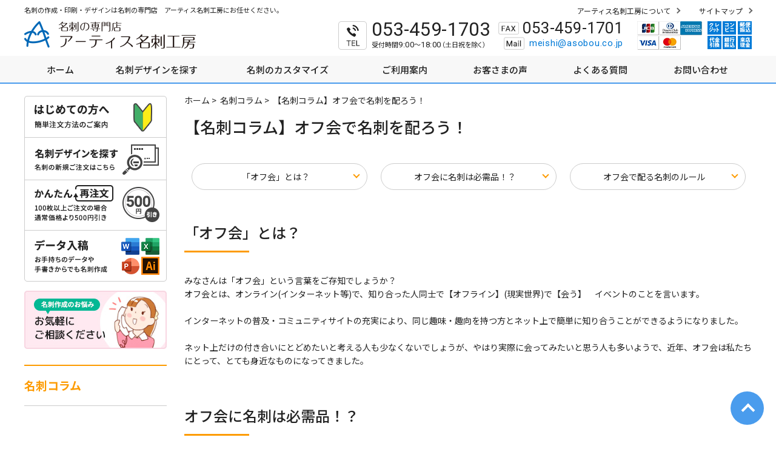

--- FILE ---
content_type: text/html; charset=UTF-8
request_url: https://meishi.artisj.com/column/off_kai/index.html
body_size: 10422
content:
<!DOCTYPE html>
<html lang="ja">
    <head>
        <title>【名刺コラム】オフ会で名刺を配ろう！ | 名刺コラム | 名刺作成ならアーティス名刺工房【最短即日発送】</title>
        <meta charset="UTF-8">
        <meta name="keywords" content="名刺,名刺作成,名刺印刷,名刺デザイン"/>
        <meta name="description" content="最短即日発送！2,000種類以上のデザインから簡単名刺作成。ロゴ・写真・QRコードも無料で追加できます。レイアウトの修正は印刷するまで何度でも無料！納得の名刺作成なら「アーティス名刺工房」にお任せ！"/>
        <meta name="viewport" content="width=device-width,initial-scale=1.0">
        <meta name="format-detection" content="email=no,telephone=no,address=no">
        <meta http-equiv="X-UA-Compatible" content="IE=edge" />
        <meta name="referrer" content="unsafe-url">

                    <meta property="og:image" content="https://meishi.artisj.com/common/image/sns-icon.jpg" />
            <link rel="shortcut icon" href="https://meishi.artisj.com/common/image/favicon.ico" type="image/vnd.microsoft.icon"/>
            <link rel="icon" href="https://meishi.artisj.com/common/image/favicon.ico" type="image/vnd.microsoft.icon"/>
            <link rel="apple-touch-icon" href="https://meishi.artisj.com/common/image/app-icon.png" />
        
                    <link rel="stylesheet" type="text/css" href="https://meishi.artisj.com/common/css/master.css" media="screen,all" id="master"/>
            <link rel="stylesheet" type="text/css" href="https://meishi.artisj.com/common/css/base/print.css" media="print" id="printcss"/>
        
                        <script src="https://meishi.artisj.com/common/js/picturefill.min.js"></script>
            <script src="https://meishi.artisj.com/common/js/jquery.js"></script>
            <script src="https://meishi.artisj.com/common/js/jquery.bxslider.js"></script>
            <script src="https://meishi.artisj.com/common/js/pluto.js"></script>
            <script src="https://meishi.artisj.com/common/js/pluto-config.js"></script>
            <script src="https://meishi.artisj.com/common/js/contents.js"></script>
        
    <script type="text/javascript" src="https://meishi.artisj.com/common/js/lightbox/lightbox.js"></script>
    <script type="text/javascript" src="https://meishi.artisj.com/common/js/lightbox/modernizr-custom.js"></script>
    <script type="text/javascript" src="https://meishi.artisj.com/common/cms-flash/Scripts/swfobject_modified.js"></script>

                    <!-- Google Tag Manager -->
            <script>(function(w,d,s,l,i){w[l]=w[l]||[];w[l].push({'gtm.start':
                new Date().getTime(),event:'gtm.js'});var f=d.getElementsByTagName(s)[0],
            j=d.createElement(s),dl=l!='dataLayer'?'&l='+l:'';j.async=true;j.src=
            'https://www.googletagmanager.com/gtm.js?id='+i+dl;f.parentNode.insertBefore(j,f);
            })(window,document,'script','dataLayer','GTM-MFD9C4C');</script>
            <!-- End Google Tag Manager -->
            </head>

    <body>
            <!-- Google Tag Manager (noscript) -->
        <noscript><iframe src="https://www.googletagmanager.com/ns.html?id=GTM-MFD9C4C"
                height="0" width="0" style="display:none;visibility:hidden"></iframe></noscript>
        <!-- End Google Tag Manager (noscript) -->
                <div id="body-in" class="column">
                            <p class="hide"><a href="#gnavi">グローバルナビゲーションへ</a></p>
                <p class="hide"><a href="#main">本文へ</a></p>
                <p class="hide"><a href="#side">ローカルナビゲーションへ</a></p>
                <p class="hide"><a href="#footer">フッターへ</a></p>
                <hr/>
            
                            <header>
                    <div class="container header__wrapper">
                        <div id="header" class="header">

                            <div class="header__upper">
                                <p class="header-upper__txt">名刺の作成・印刷・デザインは名刺の専門店　アーティス名刺工房にお任せください。</p>
                                <ul class="header-upper__menu-lists">
                                    <li class="header-upper__menu-list"><a href="https://meishi.artisj.com/site-information/" class="header-upper__menu-link">アーティス名刺工房について</a></li>
                                    <li class="header-upper__menu-list"><a href="https://meishi.artisj.com/sitemap.html" class="header-upper__menu-link">サイトマップ</a></li>
                                </ul>
                            </div>

                            <div class="header__inner">
                                <div class="header__main header-main">
                                    <h1 class="header-main__logo">
                                        <a class="header-main__link" href="https://meishi.artisj.com/">
                                            <picture>
                                                <source srcset="https://meishi.artisj.com/common/image/header-logo001-sp.gif" media="(max-width: 767px)">
                                                <img class="header-main__image" src="https://meishi.artisj.com/common/image/header-logo001.gif" alt="アーティス名刺工房" />
                                            </picture>
                                        </a>
                                    </h1>
                                </div><!--//header-main-->

                                <div class="header__sub header-sub">
                                    <div class="header-sub__info-wrapper">
                                        <div class="header-sub__info header-sub-info">
                                            <div class="header-sub-info__tel-wrapper">
                                                <p class="header-sub-info__tel">053-459-1703</p>
                                                <p class="header-sub-info__time">受付時間<span>9:00</span>～<span>18:00</span>（土日祝を除く）</p>
                                            </div>
                                            <div class="header-sub-info__fax-wrapper">
                                                <p class="header-sub-info__fax">053-459-1701</p>
                                            </div>
                                            <div class="header-sub-info__mail-wrapper">
                                                <p class="header-sub-info__mail">
                                                    <a href="mailto:meishi@asobou.co.jp" class="header-sub-info__mail-link">
                                                        meishi@asobou.co.jp
                                                    </a>
                                                </p>
                                            </div>
                                        </div>
                                    </div><!--//header-sub-->

                                    <div class="header-sub__settlement">
                                        <p class="header-sub-settlement__image-wrapper">
                                            <img src="https://meishi.artisj.com/common/image/header-ic004.gif" alt="" class="header-sub-settlement__image">
                                        </p>
                                    </div><!--//header-sub__menu-->
                                </div><!--//header__sub-->

                                <div class="header__sp-menu header__sp-menu--type2">
                                    <p class="header-sp-tel-btn">
                                        <a href="tel:053-459-1703"><img class="header-sp-tel-btn__image" src="https://meishi.artisj.com/common/image/header-bt001.gif" alt="TEL"></a>
                                    </p>
                                    <input type="checkbox" id="toggle-menu2" class="header-sp-menu__state-check">
                                    <p class="header-sp-menu-btn">
                                        <label for="toggle-menu2" class="header-sp-menu-btn__label">
                                            <span class="bar header-sp-menu-btn__bar"></span>
                                            <span class="bar header-sp-menu-btn__bar"></span>
                                            <span class="bar header-sp-menu-btn__bar"></span>
                                            <span class="header-sp-menu-btn__txt">MENU</span>
                                        </label>
                                    </p>

                                    <div class="header-sp-drawer__wrapper">
                                        <p class="header-sp-drawer__title">MENU</p>
                                        <p class="header-sp-drawer__close">
                                        <label for="toggle-menu2" class="header-sp-drawer__close-label">
                                            <span>×</span>
                                        </label>
                                        </p>
                                        <div class="header-sp-nav__container">
                                            <nav class="header__sp-nav header-sp-nav header-sp-nav--type2">
                                            <ul class="header-sp-nav__lists">
                                                <li class="header-sp-nav__list"><a class="header-sp-nav__link" href="https://meishi.artisj.com/guide/beginner/"><span class="header-sp-nav__txt">初めてご注文の方へ</span></a></li>
                                                <li class="header-sp-nav__list"><a class="header-sp-nav__link" href="https://meishi.artisj.com/search/search.php"><span class="header-sp-nav__txt">名刺デザインを探す</span></a></li>
                                                <li class="header-sp-nav__list"><a class="header-sp-nav__link" href="https://meishi.artisj.com/meishi/router/index.php?f=repeat"><span class="header-sp-nav__txt">再注文フォーム</span></a></li>
                                                <li class="header-sp-nav__list"><a class="header-sp-nav__link" href="https://meishi.artisj.com/guide/order/artwork/"><span class="header-sp-nav__txt">データ入稿フォーム</span></a></li>
                                            </ul>
                                            </nav>
                                        </div>
                                        <div class="header-sp-nav__container">
                                            <nav class="header__sp-nav header-sp-nav header-sp-nav--type1">
                                                <ul class="header-sp-nav__lists">
                                                    <li class="header-sp-nav__list"><a class="header-sp-nav__link" href="https://meishi.artisj.com/"><span class="header-sp-nav__txt">ホーム</span></a></li>
                                                    <li class="header-sp-nav__list"><a class="header-sp-nav__link" href="https://meishi.artisj.com/search/search.php"><span class="header-sp-nav__txt">名刺デザインを探す</span></a></li>
                                                    <li class="header-sp-nav__list"><a class="header-sp-nav__link" href="https://meishi.artisj.com/custom/"><span class="header-sp-nav__txt">名刺のカスタマイズ</span></a></li>
                                                    <li class="header-sp-nav__list"><a class="header-sp-nav__link" href="https://meishi.artisj.com/guide/"><span class="header-sp-nav__txt">ご利用案内</span></a></li>
                                                    <li class="header-sp-nav__list"><a class="header-sp-nav__link" href="https://meishi.artisj.com/customers-voice/1.html"><span class="header-sp-nav__txt">お客さまの声</span></a></li>
                                                    <li class="header-sp-nav__list"><a class="header-sp-nav__link" href="https://meishi.artisj.com/site-faq/"><span class="header-sp-nav__txt">よくある質問</span></a></li>
                                                    <li class="header-sp-nav__list"><a class="header-sp-nav__link" href="https://meishi.artisj.com/meishi/router/index.php?f=inquiry" target="_blank"><span class="header-sp-nav__txt">お問い合わせ</span></a></li>
                                                    <li class="header-sp-nav__list"><a class="header-sp-nav__link" href="https://meishi.artisj.com/site-information/"><span class="header-sp-nav__txt">アーティス名刺工房について</span></a></li>
                                                    <li class="header-sp-nav__list"><a class="header-sp-nav__link" href="https://meishi.artisj.com/article/"><span class="header-sp-nav__txt">お知らせ</span></a></li>
                                                    <li class="header-sp-nav__list"><a class="header-sp-nav__link" href="https://meishi.artisj.com/obtained/"><span class="header-sp-nav__txt">知って得する名刺のあれこれ</span></a></li>
                                                    <li class="header-sp-nav__list"><a class="header-sp-nav__link" href="https://meishi.artisj.com/column/"><span class="header-sp-nav__txt">名刺コラム</span></a></li>
                                                </ul>
                                            </nav>
                                        </div>
                                    </div>

                                    <label class="header-sp-menu__cover" for="toggle-menu2"></label>
                                </div><!--//header-sp-area2-->


                            </div><!--//header__inner-->

                            <div class="gnavi-area">
                                <div id="gnavi" class="global-nav__wrapper">
                                    <nav class="global-nav">
                                        <ul class="global-nav__lists">
                                            <li class="global-nav__list gnavi001"><a class="global-nav__link" href="https://meishi.artisj.com/"><span class="global-nav__txt">ホーム</span></a></li>
                                            <li class="global-nav__list gnavi002"><a class="global-nav__link" href="https://meishi.artisj.com/search/search.php"><span class="global-nav__txt">名刺デザインを探す</span></a> </li>
                                            <li class="global-nav__list gnavi003"><a class="global-nav__link" href="https://meishi.artisj.com/custom/"><span class="global-nav__txt">名刺のカスタマイズ</span></a></li>
                                            <li class="global-nav__list gnavi004"><a class="global-nav__link" href="https://meishi.artisj.com/guide"><span class="global-nav__txt">ご利用案内</span></a></li>
                                            <li class="global-nav__list gnavi005"><a class="global-nav__link" href="https://meishi.artisj.com/customers-voice/1.html"><span class="global-nav__txt">お客さまの声</span></a></li>
                                            <li class="global-nav__list gnavi006"><a class="global-nav__link" href="https://meishi.artisj.com/site-faq"><span class="global-nav__txt">よくある質問</span></a></li>
                                            <li class="global-nav__list gnavi007"><a class="global-nav__link" href="https://meishi.artisj.com/meishi/router/index.php?f=inquiry" target="_blank"><span class="global-nav__txt">お問い合わせ</span></a></li>
                                        </ul>
                                    </nav>
                                </div><!--//gnavi-->
                            </div><!--//gnavi-area-->

                            <div class="gnavi-sp-area">
                                <nav class="global-nav-sp">
                                    <ul class="global-nav-sp__lists">
                                        <li class="global-nav-sp__list"><a class="global-nav-sp__link" href="https://meishi.artisj.com/guide/beginner/"><span class="global-nav-sp__txt">初めての方へ</span></a> </li>
                                        <li class="global-nav-sp__list"><a class="global-nav-sp__link" href="https://meishi.artisj.com/search/search.php"><span class="global-nav-sp__txt">デザインを探す</span></a> </li>
                                        <li class="global-nav-sp__list"><a class="global-nav-sp__link" href="https://meishi.artisj.com/meishi/router/index.php?f=repeat"><span class="global-nav-sp__txt">再注文</span></a></li>
                                        <li class="global-nav-sp__list"><a class="global-nav-sp__link" href="https://meishi.artisj.com/guide/order/artwork/"><span class="global-nav-sp__txt">データ入稿</span></a></li>
                                    </ul>
                                </nav>
                            </div>

                        </div><!--//header-->
                    </div><!--//header-wrapper-->
                </header>
            
                <!--==Container Contents Start=====================================================================-->
    <div class="main-container clearfix">
    <div class="wrapper-area underbg clearfix">
    <!--==Bread Area Start=====================================================================-->
    <div class="bread-area">
        <div class="bread-area-in clearfix">
            <!--==Bread Start================-->
            <div class="bread">
                <div class="bread-box">
                    <a href="https://meishi.artisj.com/">ホーム</a>&nbsp;&gt;&nbsp;
                                            <a href="https://meishi.artisj.com/column/index.html">名刺コラム</a>&nbsp;&gt;&nbsp;
                                        <span>【名刺コラム】オフ会で名刺を配ろう！</span>
                </div>
            </div>
            <!--bread-->
            <!--==//Bread End================-->
            <!--==Print Start================-->
            <div class="print clearfix" id="print-btn-area">
                <noscript>
                    <p>[印刷ボタン機能]JavaScript推奨</p>
                </noscript>
            </div>
            <!--print-btn-area-->
            <!--==//Print End================-->
            <hr>
        </div>
    </div>
    <!--//bread-area-->
    <!--==//Bread Area End=====================================================================-->

    <!--==Wrapper Start=====================================================================-->
    <div id="wrapper-under" class="clearfix">
            <!--**[Main Area Start]**********************************************************-->
        <article>
            <div id="main" class="clearfix">
                <!--==h1 Start=============================================-->
                <div class="h1-area">
                    <div class="h1-area-in">
                        <h1>【名刺コラム】オフ会で名刺を配ろう！</h1>
                    </div>
                </div>
                <hr>
                <!--//h1-area-->
                <!--==//h1 End===========================================-->
                <!--==Main Contents Start=====================================================================-->
                <div class="main-contents">

                    
                                                                            
                                
        <!--==Anchor Start================-->
        <div class="anchor-area">
            <div class="anchor-area-in clearfix">
                <div class="pageindex"><p>ページ内目次</p></div>
                <div class="anchor-box">
                    <ul class="str02 clearfix">
                                                                                                                                                                <li><a href="#1ea370f1">「オフ会」とは？</a>
                                        </li>
                                                                                                                                                                                                                                                                                                                                                                                                                                                    <li><a href="#6dfd8860">オフ会に名刺は必需品！？</a>
                                        </li>
                                                                                                                                                                                                                                                                                                                                                                                                                                                    <li><a href="#808b06da">オフ会で配る名刺のルール</a>
                                        </li>
                                                                                                                                                                                                                                                                                                                                                                                                                                                                                                                                                                                                                                                                                                                                                                                                                                                                                                                                                                                                                                                                                                                                                                                                                                                                                                                                                                                                                                                                                                                                                                                                                                                                                                                                                                                                                                                                                                                                                                                                                                                                                                                                                                                                                                                                                                                                                                                                                                                                                                                                                                                                                                                                                                                                                                                                                                                                                                                                                                                                                                                                                                                                                                                                                                                                    </ul>
                </div>
            </div>
        </div>
        <hr><!--//anchor-area-->
        <!--==//Anchor End================-->
    
            

                                                <!--==1Column Start========================================-->
    <div class="column-area">
        <div class="column1 clearfix">
            <div class="column-box clearfix">
                <!--//ここから1カラム//////////////////////-->
                                                            <!--==h2 Start================-->
        <div class="h2-area">
            <div class="h2-area-in">
                <h2 id="1ea370f1">「オフ会」とは？</h2>
            </div>
        </div><!--//h2-area-->
        <!--==//h2 End================-->
    
            
                <!--//ここまで1カラム//////////////////////-->
            </div>
            <!--//column-box-->
        </div>
        <!--//column1-->
    </div><!--//column-area-->
    <!--==//1Column End========================================-->

                                                <!--==1Column Start========================================-->
    <div class="column-area">
        <div class="column1 clearfix">
            <div class="column-box clearfix">
                <!--//ここから1カラム//////////////////////-->
                                                    <!--==Text Area Start===========-->
    <div class="txt-area clearfix clear">
        <div class="txt-area-in clearfix ">
            みなさんは「オフ会」という言葉をご存知でしょうか？<br />
オフ会とは、オンライン(インターネット等)で、知り合った人同士で【オフライン】(現実世界)で【会う】　イベントのことを言います。<br />
<br />
インターネットの普及・コミュニティサイトの充実により、同じ趣味・趣向を持つ方とネット上で簡単に知り合うことができるようになりました。<br />
<br />
ネット上だけの付き合いにとどめたいと考える人も少なくないでしょうが、やはり実際に会ってみたいと思う人も多いようで、近年、オフ会は私たちにとって、とても身近なものになってきました。
        </div>
    </div><!--//txt-area-->
    <!--==//Text Area End===========-->

            
                <!--//ここまで1カラム//////////////////////-->
            </div>
            <!--//column-box-->
        </div>
        <!--//column1-->
    </div><!--//column-area-->
    <!--==//1Column End========================================-->

                                                <!--==1Column Start========================================-->
    <div class="column-area">
        <div class="column1 clearfix">
            <div class="column-box clearfix">
                <!--//ここから1カラム//////////////////////-->
                                                            <!--==h2 Start================-->
        <div class="h2-area">
            <div class="h2-area-in">
                <h2 id="6dfd8860">オフ会に名刺は必需品！？</h2>
            </div>
        </div><!--//h2-area-->
        <!--==//h2 End================-->
    
            
                <!--//ここまで1カラム//////////////////////-->
            </div>
            <!--//column-box-->
        </div>
        <!--//column1-->
    </div><!--//column-area-->
    <!--==//1Column End========================================-->

                                                <!--==1Column Start========================================-->
    <div class="column-area">
        <div class="column1 clearfix">
            <div class="column-box clearfix">
                <!--//ここから1カラム//////////////////////-->
                                                    <!--==Text Area Start===========-->
    <div class="txt-area clearfix clear">
        <div class="txt-area-in clearfix ">
            多くの場合、オフ会はとてもフランクな場ですので、堅苦しい名刺など必要ない！と思う方もいるかもしれません。たしかにそれも間違いではないと思います。<br />
<br />
しかし、オフ会は大切な「初めまして」の場です。<br />
たくさんの方と仲良くなって、意見・情報を交換したい。<br />
名刺は、初対面の相手に良い印象を与え、連絡先の交換を簡潔に済ませつつ、自己紹介＆PRをするための最高のツールです。<br />
ビジネスと同じように、オフ会でも名刺は大活躍してくれます。
        </div>
    </div><!--//txt-area-->
    <!--==//Text Area End===========-->

            
                <!--//ここまで1カラム//////////////////////-->
            </div>
            <!--//column-box-->
        </div>
        <!--//column1-->
    </div><!--//column-area-->
    <!--==//1Column End========================================-->

                                                <!--==1Column Start========================================-->
    <div class="column-area">
        <div class="column1 clearfix">
            <div class="column-box clearfix">
                <!--//ここから1カラム//////////////////////-->
                                                            <!--==h2 Start================-->
        <div class="h2-area">
            <div class="h2-area-in">
                <h2 id="808b06da">オフ会で配る名刺のルール</h2>
            </div>
        </div><!--//h2-area-->
        <!--==//h2 End================-->
    
            
                <!--//ここまで1カラム//////////////////////-->
            </div>
            <!--//column-box-->
        </div>
        <!--//column1-->
    </div><!--//column-area-->
    <!--==//1Column End========================================-->

                                                                <!--==2Column(1:2) Start========================================-->
    <div class="column-area">
        <div class="column2-12 clearfix">
            <div class="column-left column-box clearfix">
                <!--//ここから左側//////////////////////-->
                                                    <!--==Text Area Start===========-->
    <div class="txt-area clearfix clear">
        <div class="txt-area-in clearfix ">
            オフ会で配る名刺には、どんな情報を載せるのがポピュラーなのでしょうか？<br />
<br />
そこで私が考えるオフ会仕様の名刺のルールをご紹介したいと思います。<br />
(個人的な考えに基づいております。)
        </div>
    </div><!--//txt-area-->
    <!--==//Text Area End===========-->

            
                <!--//ここまで左側//////////////////////-->
            </div>
            <!--//column-left-->
            <div class="column-right column-box clearfix">
                <!--//ここから右側//////////////////////-->
                                                                                        
                            
        <!--==Image Area Start===========-->
        <div class="pat-img-area clearfix clear">
            <div class="img-area photo-noresize clearfix">
                <div class="img-area-in clearfix">
                                            <p class="img"><img src="https://meishi.artisj.com/media/column_off_kai.jpg" alt="オフ会で配る名刺"/></p>
                                        <div class="cap"><p
                                class="cap-c"></p>
                    </div>
                </div>
            </div>
        </div><!--//pat-img-area-->
        <!--==//Image Area End===========-->
    
            
                <!--//ここまで右側//////////////////////-->
            </div>
            <!--//column-right-->
        </div>
        <!--//column2-12-->
    </div><!--//column-area-->
    <!--==//2Column(1:2) End========================================-->

                                                <!--==1Column Start========================================-->
    <div class="column-area">
        <div class="column1 clearfix">
            <div class="column-box clearfix">
                <!--//ここから1カラム//////////////////////-->
                                                            <!--==h3 Start================-->
        <div class="h3-area">
            <div class="h3-area-in">
                <h3>1. 住所は入れないのがオススメです</h3>
            </div>
        </div><!--//h3-area-->
        <!--==//h3 End================-->
    
            
                <!--//ここまで1カラム//////////////////////-->
            </div>
            <!--//column-box-->
        </div>
        <!--//column1-->
    </div><!--//column-area-->
    <!--==//1Column End========================================-->

                                                <!--==1Column Start========================================-->
    <div class="column-area">
        <div class="column1 clearfix">
            <div class="column-box clearfix">
                <!--//ここから1カラム//////////////////////-->
                                                    <!--==Text Area Start===========-->
    <div class="txt-area clearfix clear">
        <div class="txt-area-in clearfix ">
            オフ会は、適度な匿名性が保たれるべきものですので、仲良くなった方にだけ、個人情報は公開するべきだと思います。
        </div>
    </div><!--//txt-area-->
    <!--==//Text Area End===========-->

            
                <!--//ここまで1カラム//////////////////////-->
            </div>
            <!--//column-box-->
        </div>
        <!--//column1-->
    </div><!--//column-area-->
    <!--==//1Column End========================================-->

                                                <!--==1Column Start========================================-->
    <div class="column-area">
        <div class="column1 clearfix">
            <div class="column-box clearfix">
                <!--//ここから1カラム//////////////////////-->
                                                            <!--==h3 Start================-->
        <div class="h3-area">
            <div class="h3-area-in">
                <h3>2. 自己紹介＆PRの文章を積極的に入れる</h3>
            </div>
        </div><!--//h3-area-->
        <!--==//h3 End================-->
    
            
                <!--//ここまで1カラム//////////////////////-->
            </div>
            <!--//column-box-->
        </div>
        <!--//column1-->
    </div><!--//column-area-->
    <!--==//1Column End========================================-->

                                                <!--==1Column Start========================================-->
    <div class="column-area">
        <div class="column1 clearfix">
            <div class="column-box clearfix">
                <!--//ここから1カラム//////////////////////-->
                                                    <!--==Text Area Start===========-->
    <div class="txt-area clearfix clear">
        <div class="txt-area-in clearfix ">
            何か一言、自己紹介やPRの文章を入れるのがオススメです。<br />
会話のキッカケになりますし、一言添えるだけでとても親しみ易い印象を与えることが出来ます。
        </div>
    </div><!--//txt-area-->
    <!--==//Text Area End===========-->

            
                <!--//ここまで1カラム//////////////////////-->
            </div>
            <!--//column-box-->
        </div>
        <!--//column1-->
    </div><!--//column-area-->
    <!--==//1Column End========================================-->

                                                <!--==1Column Start========================================-->
    <div class="column-area">
        <div class="column1 clearfix">
            <div class="column-box clearfix">
                <!--//ここから1カラム//////////////////////-->
                                                            <!--==h3 Start================-->
        <div class="h3-area">
            <div class="h3-area-in">
                <h3>3. オリジナルの写真や画像を積極的に入れる</h3>
            </div>
        </div><!--//h3-area-->
        <!--==//h3 End================-->
    
            
                <!--//ここまで1カラム//////////////////////-->
            </div>
            <!--//column-box-->
        </div>
        <!--//column1-->
    </div><!--//column-area-->
    <!--==//1Column End========================================-->

                                                <!--==1Column Start========================================-->
    <div class="column-area">
        <div class="column1 clearfix">
            <div class="column-box clearfix">
                <!--//ここから1カラム//////////////////////-->
                                                    <!--==Text Area Start===========-->
    <div class="txt-area clearfix clear">
        <div class="txt-area-in clearfix ">
            オフ会で名刺を渡す方はたくさんいらっしゃいますので、インパクトのある名刺を配ることは、とても重要なのです。
        </div>
    </div><!--//txt-area-->
    <!--==//Text Area End===========-->

            
                <!--//ここまで1カラム//////////////////////-->
            </div>
            <!--//column-box-->
        </div>
        <!--//column1-->
    </div><!--//column-area-->
    <!--==//1Column End========================================-->

                                                <!--==1Column Start========================================-->
    <div class="column-area">
        <div class="column1 clearfix">
            <div class="column-box clearfix">
                <!--//ここから1カラム//////////////////////-->
                                                            <!--==h3 Start================-->
        <div class="h3-area">
            <div class="h3-area-in">
                <h3>4. 連絡先メールアドレスにはキャリアメールを使用しない</h3>
            </div>
        </div><!--//h3-area-->
        <!--==//h3 End================-->
    
            
                <!--//ここまで1カラム//////////////////////-->
            </div>
            <!--//column-box-->
        </div>
        <!--//column1-->
    </div><!--//column-area-->
    <!--==//1Column End========================================-->

                                                <!--==1Column Start========================================-->
    <div class="column-area">
        <div class="column1 clearfix">
            <div class="column-box clearfix">
                <!--//ここから1カラム//////////////////////-->
                                                    <!--==Text Area Start===========-->
    <div class="txt-area clearfix clear">
        <div class="txt-area-in clearfix ">
            @docomo、@ezweb、@softbank　のメールアドレスは、PCからのメールを弾く設定をされている方が多くいらっしゃいます。<br />
ご自分で設定されたことを忘れてしまうケースもよくあります。<br />
せっかくアドレスを交換したのにメールが送れなかった；；<br />
という悲しい事態を防ぐため、連絡先のメールアドレスには、フリーメールを使用しましょう。<br />
フリーメールはスマホ・PCなどのデバイスを跨いで使用できますので、オフ会で使うのにはとても便利です。<br />
<br />
※フリーメールとは、GmailやYahoo!メールなどのメールアドレスのことを言います。
        </div>
    </div><!--//txt-area-->
    <!--==//Text Area End===========-->

            
                <!--//ここまで1カラム//////////////////////-->
            </div>
            <!--//column-box-->
        </div>
        <!--//column1-->
    </div><!--//column-area-->
    <!--==//1Column End========================================-->

                                                <!--==1Column Start========================================-->
    <div class="column-area">
        <div class="column1 clearfix">
            <div class="column-box clearfix">
                <!--//ここから1カラム//////////////////////-->
                                                            <!--==h3 Start================-->
        <div class="h3-area">
            <div class="h3-area-in">
                <h3>5. SNSのアカウント情報を入れる！</h3>
            </div>
        </div><!--//h3-area-->
        <!--==//h3 End================-->
    
            
                <!--//ここまで1カラム//////////////////////-->
            </div>
            <!--//column-box-->
        </div>
        <!--//column1-->
    </div><!--//column-area-->
    <!--==//1Column End========================================-->

                                                <!--==1Column Start========================================-->
    <div class="column-area">
        <div class="column1 clearfix">
            <div class="column-box clearfix">
                <!--//ここから1カラム//////////////////////-->
                                                    <!--==Text Area Start===========-->
    <div class="txt-area clearfix clear">
        <div class="txt-area-in clearfix ">
            オフ会用の名刺には、SNSのアカウント情報を入れるのが定番です！<br />
代表的なものとしては、Twitter、Facebook、Instagram、ブログなどがあります。<br />
以上4点を踏まえて、オフ会用の名刺を作ってみてはいかがでしょうか？<br />
その他ご不明な点がございましたら、お気軽にお問い合わせください。<br />
<br />
<span class="right-adjust">2014年11月28日</span>
        </div>
    </div><!--//txt-area-->
    <!--==//Text Area End===========-->

            
                <!--//ここまで1カラム//////////////////////-->
            </div>
            <!--//column-box-->
        </div>
        <!--//column1-->
    </div><!--//column-area-->
    <!--==//1Column End========================================-->

                                                                                <!--==3Column(1:1:1) Start========================================-->
    <div class="column-area">
        <div class="column3 clearfix">
            <div class="column-left column-box clearfix">
                <!--//ここから左側//////////////////////-->
                    
                <!--//ここまで左側//////////////////////-->
            </div>
            <!--//column-left-->
            <div class="column-center column-box clearfix">
                <!--//ここから中央//////////////////////-->
                                                    <!--==HTML Area Start===========-->
    <div class="html-area clearfix clear">
        <div class="html-area-in clearfix ">
            <a href="https://meishi.artisj.com/index.html" class="custom-button-full custom-button-full--type2">デザインを選ぶ(ホームへ) </a>
        </div>
    </div><!--//html-area-->
    <!--==//HTML Area End===========-->

            
                <!--//ここまで中央//////////////////////-->
            </div>
            <!--//column-center-->
            <div class="column-right column-box clearfix">
                <!--//ここから右側//////////////////////-->
                    
                <!--//ここまで右側//////////////////////-->
            </div>
            <!--//column-right-->
        </div>
        <!--//column3-->
    </div><!--//column-area-->
    <!--==//3Column(1:1:1) End========================================-->

                                                                                <!--==3Column(1:1:1) Start========================================-->
    <div class="column-area">
        <div class="column3 clearfix">
            <div class="column-left column-box clearfix">
                <!--//ここから左側//////////////////////-->
                    
                <!--//ここまで左側//////////////////////-->
            </div>
            <!--//column-left-->
            <div class="column-center column-box clearfix">
                <!--//ここから中央//////////////////////-->
                                                    <!--==HTML Area Start===========-->
    <div class="html-area clearfix clear">
        <div class="html-area-in clearfix ">
            <a href="https://meishi.artisj.com/column/index.html" class="custom-button-full custom-button-full--type4">名刺コラム一覧へ</a>
        </div>
    </div><!--//html-area-->
    <!--==//HTML Area End===========-->

            
                <!--//ここまで中央//////////////////////-->
            </div>
            <!--//column-center-->
            <div class="column-right column-box clearfix">
                <!--//ここから右側//////////////////////-->
                    
                <!--//ここまで右側//////////////////////-->
            </div>
            <!--//column-right-->
        </div>
        <!--//column3-->
    </div><!--//column-area-->
    <!--==//3Column(1:1:1) End========================================-->

                                                                                <!--==3Column(1:1:1) Start========================================-->
    <div class="column-area">
        <div class="column3 clearfix">
            <div class="column-left column-box clearfix">
                <!--//ここから左側//////////////////////-->
                    
                <!--//ここまで左側//////////////////////-->
            </div>
            <!--//column-left-->
            <div class="column-center column-box clearfix">
                <!--//ここから中央//////////////////////-->
                                                    <!--==HTML Area Start===========-->
    <div class="html-area clearfix clear">
        <div class="html-area-in clearfix ">
            <a href="https://www.asobou.co.jp/blog/" class="custom-button-full custom-button-full--type6">アーティスブログ一覧へ</a>
        </div>
    </div><!--//html-area-->
    <!--==//HTML Area End===========-->

            
                <!--//ここまで中央//////////////////////-->
            </div>
            <!--//column-center-->
            <div class="column-right column-box clearfix">
                <!--//ここから右側//////////////////////-->
                    
                <!--//ここまで右側//////////////////////-->
            </div>
            <!--//column-right-->
        </div>
        <!--//column3-->
    </div><!--//column-area-->
    <!--==//3Column(1:1:1) End========================================-->

                                                                                    
            

                                                                                                
    
            

    

                    
                    
                </div>
                <!--//main-contents-->
                <!--==//Main Contents End=====================================================================-->
            </div>
            <!--//main-->
        </article>
        <!--**[//Main Area End]**********************************************************-->
    
        <!--**[Side Area Start]**********************************************************-->
    <div id="side">
                    <!--==Local Navi Start=================================-->

            <div class="section-wrapper section4-wrapper">
                <div class="section section4">
                    <ul class="section4__banner-lists">
                        <li class="section4__banner-list">
                            <a href="https://meishi.artisj.com/guide/beginner/" class="section4__banner-link"><img src="https://meishi.artisj.com/common/image/sec4-ph001.gif" alt="" class="section4__banner-image"></a>
                        </li>
                        <li class="section4__banner-list">
                            <a href="https://meishi.artisj.com/search/search.php" class="section4__banner-link"><img src="https://meishi.artisj.com/common/image/sec4-ph005.gif" alt="名刺デザインを選ぶ" class="section4__banner-image"></a>
                        </li>
                        <li class="section4__banner-list">
                            <a href="https://meishi.artisj.com/meishi/router/index.php?f=repeat" class="section4__banner-link"><img src="https://meishi.artisj.com/common/image/sec4-ph002.gif" alt="" class="section4__banner-image"></a>
                        </li>
                        <li class="section4__banner-list">
                            <a href="https://meishi.artisj.com/guide/order/artwork/" class="section4__banner-link"><img src="https://meishi.artisj.com/common/image/sec4-ph003.gif" alt="" class="section4__banner-image"></a>
                        </li>
                    </ul>

                    <p class="section4__banner-wrapper">
                        <a href="https://meishi.artisj.com/guide/consultation/" class="section4__banner"><img src="https://meishi.artisj.com/common/image/sec4-ph004.jpg" alt="" class="section4__banner-image"></a>
                    </p>
                </div><!-- // .section4 -->
            </div><!-- // .section4-wrapper -->

            <div class="lnavi-area">
                                    <div class="category-area">
                        <p class="category"><a href="https://meishi.artisj.com/column/index.html">名刺コラム</a></p>
                    </div>
                
                            </div><!--//lnavi-area-->
            <!--==//Local Navi End=================================-->
        
                            
    </div>
    <!--//side-->
    <!--**[//Side Area End]**********************************************************-->
    
    </div>
    <!--//wrapper-under-->
    <!--==//Wrapper End=====================================================================-->

            <!--==//Bottom Link Start=====================================================================-->
        <div class="bottomlink-area clearfix">
            <div class="bottomlink-area-in clearfix">
                <div class="bottomlink clearfix">
                                            <p class="ctop"><a
                                    href="https://meishi.artisj.com/column/index.html">名刺コラム</a>
                        </p>
                                        <p class="go-home"><a href="https://meishi.artisj.com/">ホームへ戻る</a></p>

                    <p class="go-top"><a href="#body-in">ページの先頭へ戻る</a></p>
                </div>
            </div>
        </div><!--//bottomlink-->
        <!--==//Bottom Link End=====================================================================-->
    
    </div>
    <!--//wrapper-area-->
    </div><!--//main-container-->
    <!--==//Container Contents End=====================================================================-->


                            <footer>
                    <!--<div class="container footer__wrapper has-floating-menu">-->
                    <div class="container footer__wrapper">

                            <div class="footer__contact">
        <div class="section-wrapper section12-wrapper">
    <div class="section section12">
        <div class="section12__title-wrapper">
            <h2 class="section12_title">ご質問・お問い合わせ等について</h2>
        </div>
        <p class="section12__lead">ご注文から、作成、印刷、発送、お支払いまでどのようなことでもお気軽にご相談ください。</p>

        <div class="section12__info">
            <ul class="section12__info-lists">
                <li class="section12__info-list section12__info-list--tel-wrapper">
                    <p class="section12__info-tel"><a href="tel:053-459-1703" class="section12__info-tel-link">053-459-1703</a></p>
                    <p class="section12__info-tel-date">受付時間  9：00 ～ 18：00（土・日祝を除く）</p>
                </li>
                <li class="section12__info-list section12__info-list--fax-wrapper">
                    <p class="section12__info-fax">053-459-1701</p>
                    <p class="section12__info-fax-pdf"><a href="https://meishi.artisj.com/pdf/fax.pdf" class="section12__info-fax-pdf-link">FAX注文用紙（192KB/PDF）</a></p>
                </li>
                <li class="section12__info-list section12__info-list--mail-wrapper">
                    <p class="section12__info-mail"><a href="mailto:meishi@asobou.co.jp" class="section12__info-mail-link">meishi@asobou.co.jp</a></p>
                </li>
            </ul>
        </div>

        <ul class="section12__button-lists">
            <li class="section12__button-list">
                <a href="https://meishi.artisj.com/meishi/router/index.php?f=inquiry" class="section12__button section12__button--1" target="_blank">お問い合わせ・<br class="sp-only-in">見積もり依頼フォーム</a>
            </li>
            <li class="section12__button-list">
                <a href="https://meishi.artisj.com/meishi/router/index.php?f=repeat" class="section12__button section12__button--2"><span class="section12_button-txt1">再注文はこちら</span><br class="sp-only-in"><span class="section12_button-txt2">100枚以上ご注文の場合500円引き</span></a>
            </li>
        </ul>

    </div><!-- // .section12 -->
</div><!-- // .section12-wrapper -->

    </div>

                        <div id="footer" class="footer">
                            <div class="footer__main footer-main">
                                <dl class="footer-main__list">
                                    <dt class="footer-main__logo"><img class="footer-main__logo-image" src="https://meishi.artisj.com/common/image/footer-logo001.gif" alt=""></dt>
                                    <dd class="footer-main__description">アーティス名刺工房は、名刺の作成・印刷を行う名刺専門店です。<br class="pc-only">こだわり抜いたデザインで、皆様の大切な名刺を作成いたします。 即日発送も可能です。</dd>
                                </dl>
                            </div> <!--//footer__main-->

                            <div class="footer__company footer-company">
                                <dl class="footer-company__list">
                                    <dt class="footer-company__brand">運営会社：株式会社 アーティス</dt>
                                    <dd class="footer-company__address">〒430-7720 <br class="sp-only">静岡県浜松市中央区板屋町111-2 浜松アクトタワー20階</dd>
                                    <dd class="footer-company__info">TEL：053-459-1703　FAX：053-459-1701　<br class="sp-only">Mail：<a href="mailto:meishi@asobou.co.jp" class="footer-company__mail">meishi@asobou.co.jp</a></dd>
                                </dl>
                                <p class="footer__company-map">
                                    <a href="https://meishi.artisj.com/site-information/company/access/" class="footer__company-map-link">
                                        <picture>
                                            <source srcset="https://meishi.artisj.com/common/image/footer-bt001-sp.gif" media="(max-width: 767px)">
                                            <img src="https://meishi.artisj.com/common/image/footer-bt001.gif" alt="" class="footer-company-map-image">
                                        </picture>
                                    </a>
                                </p>
                            </div>

                                                        
                        </div><!--//footer-->

                        <div class="mlink-area clearfix">
                            <div class="mlink-area-in clearfix">
                                <div class="mlink clearfix">
                                    <ul class="clearfix">
                                        <li><a href="https://meishi.artisj.com/site-information/company/">運営会社</a></li>
                                        <li><a href="https://meishi.artisj.com/site-information/media/">メディア掲載情報</a></li>
                                        <li><a href="https://meishi.artisj.com/site-information/store-obligation/">通販表示義務事項</a></li>
                                        <li><a href="https://meishi.artisj.com/site-information/site-policy/">プライバシーポリシー</a></li>
                                        <li><a href="https://meishi.artisj.com/site-information/disclaimer/">免責事項</a></li>
                                    </ul>
                                </div>
                            </div>
                        </div><!--//mlink-area-->

                        <p class="footer__notification">
                            当ウェブサイトの制作は株式会社アーティスが行っております。 当サイト内のデザイン、HTML記述、画像、文章等の著作権は、株式会社アーティスに帰属します。無断掲載、模倣、複写を禁じます。
                        </p>

                        <p class="footer__copy">Copyright&copy;&nbsp;Artis All Rights Reserved.</p>
                    </div> <!--// .footer__wrapper -->

                    <div class="floating-menu">
                        <ul class="floating-menu__lists">
                            <li class="floating-menu__list">
                                <a href="https://meishi.artisj.com/search/search.php" class="floating-menu__link">
                                    <div class="floating-menu__image-wrapper">
                                        <img src="https://meishi.artisj.com/common/image/float-ic001.png" alt="" class="floating-menu__image">
                                    </div>
                                    <p class="floating-menu__txt">デザインを探す</p>
                                </a>
                            </li>
                            <li class="floating-menu__list">
                                <a href="https://meishi.artisj.com/guide/" class="floating-menu__link">
                                    <div class="floating-menu__image-wrapper">
                                        <img src="https://meishi.artisj.com/common/image/float-ic002.png" alt="" class="floating-menu__image">
                                    </div>
                                    <p class="floating-menu__txt">ご利用案内</p>
                                </a>
                            </li>
                            <li class="floating-menu__list">
                                <a href="https://meishi.artisj.com/meishi/router/index.php?f=repeat" class="floating-menu__link">
                                    <div class="floating-menu__image-wrapper">
                                        <img src="https://meishi.artisj.com/common/image/float-ic003.png" alt="" class="floating-menu__image">
                                    </div>
                                    <p class="floating-menu__txt">再注文</p>
                                </a>
                            </li>
                        </ul>
                    </div>

                    <div class="floating-button-wrapper">
                        <a href="#" class="floating-button"></a>
                    </div>

                </footer>
            
        </div><!--//body-in-->
        </body>
</html>


--- FILE ---
content_type: text/css
request_url: https://meishi.artisj.com/common/css/master.css
body_size: 443
content:
@charset "UTF-8";

/* master.css
**************************************************************************************/


/* import base
------------------------------------------------------------ */
@import "base/default.css";
@import "base/frame.css";
@import "base/header.css";
@import "base/footer.css";
@import "base/main.css";
@import "base/lnavi.css";
/*@import "base/darkmode.css";*/

/* import category
------------------------------------------------------------ */
@import "category/home.css";
@import "category/sitemap.css";
@import "category/news.css";
@import "category/blog.css";
@import "category/under-1col.css";
@import "category/search.css";
@import "category/detail.css";
@import "category/customers-voice.css";
@import "category/form.css";
@import "category/form-partial.css";
@import "category/slick.css";

/* import lightbox
------------------------------------------------------------ */
@import "base/lightbox.css";

/* import partial
------------------------------------------------------------ */
@import "parts/mainvisual.css";
@import "parts/sp-header-menu1.css";
@import "parts/sp-header-menu2.css";
@import "parts/sp-footer-menu.css";

/* import fonts
------------------------------------------------------------ */
@import url('https://fonts.googleapis.com/css?family=Noto+Sans+JP:400,500,700&display=swap&subset=japanese');
@import url('https://fonts.googleapis.com/css2?family=Roboto:wght@400;500;700&display=swap');
@import url('https://fonts.googleapis.com/css2?family=M+PLUS+Rounded+1c:wght@400;500;700&display=swap');
@import url('https://fonts.googleapis.com/css2?family=Caveat:wght@400;700&display=swap');


--- FILE ---
content_type: text/css
request_url: https://meishi.artisj.com/common/css/base/frame.css
body_size: 616
content:
@charset "UTF-8";
:root,
:root *,
:root *::before,
:root *::after {
    box-sizing: border-box;
}

body {
    position: relative;
    margin: 0;
    padding: 0;
    font-size: 88%;
}

#body-in {
    color: #222;
    font-family: "Noto Sans JP", "メイリオ", Meiryo, "ヒラギノ角ゴ Pro W3", "ＭＳ Ｐゴシック", sans-serif;
    letter-spacing: normal;
    line-height: 1.6;
}

.main-container {
    width: 1200px;
    margin: 0 auto;
}

@media screen and (max-width: 767px) {
    .main-container {
        width: 100%;
    }
}

#main {
    width: 936px;
    float: right;
}

@media screen and (max-width: 767px) {
    #main {
        width: 100%;
        margin: 0 auto;
        float: none;
    }
}

#side {
    margin-top: -20px;
    width: 235px;
    float: left;
}

@media screen and (max-width: 767px) {
    #side {
        width: 100%;
        margin: 0 auto;
        float: none;
    }
}

a,
a:link,
a:visited,
a:hover,
a:active {
    overflow: hidden;
    color: #222;
    text-decoration: none;
}

.pc-only {
    display: block !important;
}

@media screen and (max-width: 767px) {
    .pc-only {
        display: none !important;
    }
}

.pc-only-in {
    display: inline !important;
}

@media screen and (max-width: 767px) {
    .pc-only-in {
        display: none !important;
    }
}

.sp-only {
    display: none !important;
}

@media screen and (max-width: 767px) {
    .sp-only {
        display: block !important;
    }
}

.sp-only-in {
    display: none !important;
}

@media screen and (max-width: 767px) {
    .sp-only-in {
        display: inline !important;
    }
}


--- FILE ---
content_type: text/css
request_url: https://meishi.artisj.com/common/css/base/header.css
body_size: 1624
content:
/* Header Layout
============================================================================= */
header {
    background: #fff;
}

#header {
    width: 100%;
}

.header__inner {
    width: 1200px;
    margin: 0 auto 6px;
    position: relative;
}

@media screen and (max-width: 767px) {
    .header__inner {
        width: auto;
        margin: 0 auto;
    }
}

.header__main {
    width: 283px;
    position: absolute;
    left: 0;
    top: 0;
    z-index: 10;
}

@media screen and (max-width: 767px) {
    .header__main {
        width: 192px;
        left: 13px;
        top: 15px;
    }
}

.header__sub {
    position: relative;
    display: flex;
    justify-content: flex-end;
}

@media screen and (max-width: 767px) {
    .header__sub {
        display: none;
    }
}

/* header-upper
============================================================================= */
.header__upper {
    width: 1200px;
    margin: 0 auto 5px;
    position: relative;
    display: flex;
    justify-content: space-between;
    padding-top: 8px;
}

@media screen and (max-width: 767px) {
    .header__upper {
        display: none;
    }
}

.header-upper__txt {
    font-size: 11px;
}

.header-upper__menu-lists {
    display: flex;
    position: relative;
    top: -2px;
}

@media screen and (max-width: 767px) {
    .header-upper__menu-lists {
        top: 0;
    }
}

.header-upper__menu-list {
    margin-left: 32px;
}

.header-upper__menu-link {
    font-size: 12px;
    position: relative;
    padding-right: 15px;
}

.header-upper__menu-link::after {
    position: absolute;
    right: 0;
    top: 5px;
    content: '';
    display: block;
    width: 7px;
    height: 7px;
    border-top: 2px solid #666;
    border-left: 2px solid #666;
    transform: rotate(135deg);
}

/* header-main
============================================================================= */
.header-main__logo {
    width: 283px;
    font-size: 1px;
}

@media screen and (max-width: 767px) {
    .header-main__logo {
        width: 192px;
    }
}

.header-main__logo .header-main__image {
    max-width: 100%;
}

.header-main__link {
    display: inline-block;
}

/* header-info
============================================================================= */
.header-sub__info-wrapper {
    position: relative;
    top: -2px;
}

@media screen and (max-width: 767px) {
    .header-sub__info-wrapper {
        top: 0;
    }
}

.header-sub-info {
    width: 470px;
}

@media all and (device-width: 768px) and (device-height: 1024px) and (orientation: portrait) {
    .header-sub-info {
        width: 550px;
    }
}

.header-sub-info::after {
    content: '';
    display: block;
    clear: both;
}

.header-sub-info__tel-wrapper {
    float: left;
    background: url("../../image/header-ic001.gif") no-repeat left center;
    padding-left: 55px;
}

.header-sub-info__tel {
    font-size: 31px;
    font-family: "Roboto", sans-serif;
    font-feature-settings: "palt";
    line-height: 1;
    letter-spacing: 0.02em;
}

.header-sub-info__time {
    font-size: 11px;
    font-feature-settings: "palt";
}

.header-sub-info__time span {
    font-family: "Roboto", sans-serif;
    font-feature-settings: "palt";
    font-size: 13px;
    letter-spacing: 0.04em;
}

.header-sub-info__fax-wrapper {
    float: right;
    background: url("../../image/header-ic002.gif") no-repeat left center;
    padding-left: 40px;
}

.header-sub-info__fax {
    font-family: "Roboto", sans-serif;
    font-size: 26px;
    font-feature-settings: "palt";
    line-height: 1;
    letter-spacing: 0.001em;
}

.header-sub-info__mail-wrapper {
    float: right;
    background: url("../../image/header-ic003.gif") no-repeat left center;
    padding: 5px 0 5px 42px;
}

.header-sub-info__mail {
    font-family: "Roboto", sans-serif;
    font-feature-settings: "palt";
    font-size: 15px;
    letter-spacing: 0.05em;
    line-height: 1;
}

.header-sub-info__mail-link {
    color: #007ad7 !important;
}

.header-sub__settlement {
    margin-left: 23px;
}

/* gnavi
============================================================================= */
.gnavi-area {
    border-bottom: 2px solid #4a9ced;
    background: #f8f8f8;
    height: 46px;
}

@media screen and (max-width: 767px) {
    .gnavi-area {
        display: none;
    }
}

.global-nav__wrapper {
    width: 1200px;
    margin: 0 auto;
    position: relative;
}

.global-nav__lists {
    display: flex;
    flex-wrap: nowrap;
    justify-content: space-around;
    width: 100%;
}

.global-nav__list {
    line-height: 1;
}

.global-nav__list.gnavi001 {
    width: 100px;
}

.global-nav__list.gnavi002 {
    width: 177px;
}

.global-nav__list.gnavi003 {
    width: 216px;
}

.global-nav__list.gnavi004 {
    width: 131px;
}

.global-nav__list.gnavi005 {
    width: 145px;
}

.global-nav__list.gnavi006 {
    width: 145px;
}

.global-nav__list.gnavi007 {
    width: 148px;
}

.global-nav__list.gnavi008 {
    width: 138px;
}

.global-nav__list.gnavi008 .global-nav__link {
    color: #fff;
    background: #fd8800;
}

.global-nav__list.gnavi008 .global-nav__txt {
    color: #fff;
}

.global-nav__link {
    display: block;
    width: 100%;
    height: 44px;
    text-decoration: none;
    text-align: center;
    padding-top: 15px;
    color: #222;
}

.global-nav__txt {
    font-size: 15px;
    font-weight: 500;
}

.global-nav__link.current,
.global-nav__link:hover {
    background: #4a9ced;
    color: #fff !important;
    border-radius: 5px 5px 0 0;
}

/* gnavi-sp
============================================================================= */
.gnavi-sp-area {
    display: none;
    border-bottom: 2px solid #4a9ced;
    padding-top: 60px;
}

@media screen and (max-width: 767px) {
    .gnavi-sp-area {
        display: block;
    }
}

.global-nav-sp__lists {
    width: 335px;
    margin: 0 auto;
    display: flex;
    justify-content: space-between;
    padding-bottom: 6px;
    padding-top: 7px;
}

.global-nav-sp__list {
    position: relative;
}

.global-nav-sp__list + .global-nav-sp__list::before {
    content: '';
    width: 1px;
    height: 1.1em;
    display: block;
    background: #666;
    position: absolute;
    left: -15px;
    top: 4px;
}

.global-nav-sp__txt {
    font-size: 12px;
}

/* sp-btn
============================================================================= */
.header-sp-tel-btn {
    display: none;
    width: 60px;
    height: 60px;
    position: absolute;
    right: 60px;
    top: 0;
}

@media screen and (max-width: 767px) {
    .header-sp-tel-btn {
        display: block;
    }
}

.header-sp-tel-btn__image {
    max-width: 100%;
    max-height: 100%;
}


--- FILE ---
content_type: text/css
request_url: https://meishi.artisj.com/common/css/base/footer.css
body_size: 1539
content:
/* Layout
============================================================================= */
.footer__wrapper {
    width: 100%;
}

@media screen and (max-width: 767px) {
    .footer__wrapper {
        padding-bottom: 60px;
    }
}

#footer {
    width: 1200px;
    margin: 0 auto 48px;
    display: flex;
    justify-content: space-between;
}

@media screen and (max-width: 767px) {
    #footer {
        width: 335px;
        display: block;
        text-align: center;
        margin: 0 auto 20px;
    }
}

/* Contact
============================================================================= */
.footer__contact .section12-wrapper {
    background: #f8f8f8;
    padding-bottom: 52px;
    margin-bottom: 50px;
    margin-top: 60px;
}

@media screen and (max-width: 767px) {
    .footer__contact .section12-wrapper {
        padding-bottom: 20px;
        margin-top: 50px;
    }
}

.footer__contact .section12 {
    margin-top: -69px;
}

@media screen and (max-width: 767px) {
    .footer__contact .section12 {
        margin-top: -50px;
    }
}

.footer__contact .section12__info-list {
    background: #fff;
    position: relative;
}

.footer__contact .section12__info-list--tel-wrapper::before {
    background: transparent url("../../image/sec12-ic001.png") no-repeat left 20px center;
}

.footer__contact .section12__info-list--tel-wrapper::after {
    content: '';
    display: block;
    width: 102px;
    height: 2px;
    background: #fff;
    position: absolute;
    top: -2px;
    left: 120px;
}

@media screen and (max-width: 767px) {
    .footer__contact .section12__info-list--tel-wrapper::after {
        left: 112px;
    }
}

.footer__contact .section12__info-list--fax-wrapper::before {
    background: transparent url("../../image/sec12-ic002.png") no-repeat left 20px center;
}

.footer__contact .section12__info-list--fax-wrapper::after {
    content: '';
    display: block;
    width: 110px;
    height: 2px;
    background: #fff;
    position: absolute;
    top: -2px;
    left: 116px;
}

@media screen and (max-width: 767px) {
    .footer__contact .section12__info-list--fax-wrapper::after {
        left: 110px;
    }
}

.footer__contact .section12__info-list--mail-wrapper::before {
    background: transparent url("../../image/sec12-ic003.png") no-repeat left 23px center;
}

.footer__contact .section12__info-list--mail-wrapper::after {
    content: '';
    display: block;
    width: 120px;
    height: 2px;
    background: #fff;
    position: absolute;
    top: -2px;
    left: 110px;
}

@media screen and (max-width: 767px) {
    .footer__contact .section12__info-list--mail-wrapper::after {
        left: 105px;
    }
}

/* Sig
============================================================================= */
@media screen and (max-width: 767px) {
    .footer__main {
        text-align: center;
        padding-bottom: 25px;
        border-bottom: 1px solid #ccc;
        margin-bottom: 24px;
    }
}

.footer-main__logo {
    margin-bottom: 19px;
}

@media screen and (max-width: 767px) {
    .footer-main__logo {
        width: 232px;
        margin: 0 auto 14px;
    }
}

.footer-main__logo-image {
    max-width: 100%;
}

.footer-main__description {
    font-size: 12px;
}

@media screen and (max-width: 767px) {
    .footer-main__description {
        font-size: 14px;
    }
}

.footer__company {
    display: flex;
    margin-top: 18px;
}

@media screen and (max-width: 767px) {
    .footer__company {
        display: block;
        text-align: left;
    }
}

.footer-company__list {
    font-size: 13px;
}

@media screen and (max-width: 767px) {
    .footer-company__list {
        font-size: 14px;
        margin-bottom: 15px;
    }
}

@media screen and (max-width: 767px) {
    .footer-company__address {
        margin: 11px 0;
        line-height: 1.4;
        letter-spacing: -0.05em;
    }
}

@media screen and (max-width: 767px) {
    .footer-company__info {
        line-height: 1.4;
    }
}

.footer__company-map {
    width: 80px;
    height: 64px;
    margin-left: 30px;
}

@media screen and (max-width: 767px) {
    .footer__company-map {
        width: 204px;
        height: 45px;
        margin: 0 auto;
    }
}

.footer-company__mail {
    color: #007ad7 !important;
}

/* Copy
============================================================================= */
.footer__notification {
    text-align: center;
    font-size: 12px;
    padding: 20px 0 0;
}

@media screen and (max-width: 767px) {
    .footer__notification {
        width: 335px;
        margin: 0 auto;
        padding: 13px 0 0;
        text-align: left;
    }
}

.footer__copy {
    padding: 13px 0 30px;
    text-align: center;
    font-size: 12px;
}

/* Float
============================================================================= */
.floating-menu {
    width: 100%;
    display: none;
    position: fixed;
    z-index: 70;
    left: 0;
    bottom: 0;
    background: #4a9ced;
}

@media screen and (max-width: 767px) {
    .floating-menu {
        display: block;
    }
}

.floating-menu__lists {
    display: flex;
    width: 100%;
    height: 60px;
}

.floating-menu__list {
    width: calc(100% / 3);
}

.floating-menu__link {
    width: 100%;
    height: 60px;
    display: flex;
    justify-content: center;
    align-items: center;
    flex-direction: column;
}

.floating-menu__image-wrapper {
    width: 18px;
    height: 18px;
    margin-bottom: 4px;
}

.floating-menu__image {
    max-width: 100%;
}

.floating-menu__txt {
    font-size: 13px;
    font-weight: 500;
    color: #fff;
}

.floating-button-wrapper {
    width: 55px;
    height: 55px;
    border-radius: 50%;
    position: fixed;
    right: 20px;
    bottom: 20px;
    z-index: 99;
    overflow: hidden;
}

@media screen and (max-width: 767px) {
    .floating-button-wrapper {
        display: none;
    }
}

.floating-button {
    display: block;
    width: 100%;
    height: 100%;
    background: #4a9ced;
    color: #fff;
    position: relative;
}

.floating-button::before {
    position: absolute;
    left: 21px;
    top: 23px;
    content: '';
    display: block;
    width: 16px;
    height: 16px;
    border-top: 4px solid #fff;
    border-left: 4px solid #fff;
    transform: rotate(45deg);
}

/* product / service
============================================================================= */
.home #footer {
    display: block;
    position: relative;
    padding: 47px 0 30px;
    margin: 0 auto 25px;
}

@media screen and (max-width: 767px) {
    .home #footer {
        display: flex;
        flex-direction: column;
        padding: 30px 0 0;
        margin: 0 auto 5px;
    }
}

.home .footer__company {
    margin-top: 28px;
}

@media screen and (max-width: 767px) {
    .home .footer__company {
        margin-top: 0;
    }
}

@media screen and (max-width: 767px) {
    .home .section14-wrapper {
        order: 1;
    }
}


--- FILE ---
content_type: text/css
request_url: https://meishi.artisj.com/common/css/base/main.css
body_size: 6296
content:
@charset "UTF-8";
a[href*="tel:"] {
    pointer-events: none;
    cursor: default;
    text-decoration: none;
}

@media screen and (max-width: 767px) {
    a[href*="tel:"] {
        pointer-events: auto;
        cursor: pointer;
    }
}

#body-in a {
    transition: all 0.3s;
    opacity: 1;
}

#body-in a:hover {
    opacity: 0.8;
    cursor: pointer;
}

@media screen and (max-width: 767px) {
    #body-in a {
        transition: none !important;
    }
    #body-in a:hover {
        opacity: 1 !important;
    }
}

.main-contents a {
    color: #007ad7;
    text-decoration: underline;
}

.main-contents a:visited {
    color: #636;
}

@media screen and (max-width: 767px) {
    .main-contents {
        padding: 0 10px;
    }
}

#wrapper-under .column-box.column-left,
#wrapper-under .column-box.column-center {
    float: left;
}

@media screen and (max-width: 767px) {
    #wrapper-under .column-box.column-left,
    #wrapper-under .column-box.column-center {
        float: none;
        width: auto !important;
    }
}

#wrapper-under .column-box.column-right {
    float: right;
}

@media screen and (max-width: 767px) {
    #wrapper-under .column-box.column-right {
        float: none;
        width: auto !important;
    }
}

#wrapper-under .column2-11 .column-left,
#wrapper-under .column2-11 .column-right {
    width: calc((100% - 24px) / 2);
}

#wrapper-under .column2-21 .column-left,
#wrapper-under .column2-12 .column-right {
    width: calc((((100% - (24px * 2)) / 3) * 2) + 24px);
}

#wrapper-under .column2-21 .column-right,
#wrapper-under .column2-12 .column-left {
    width: calc((100% - (24px * 2)) / 3);
}

#wrapper-under .column3 .column-left {
    margin-right: 24px;
}

@media screen and (max-width: 767px) {
    #wrapper-under .column3 .column-left {
        margin-right: 0;
    }
}

#wrapper-under .column3 .column-box {
    width: calc((100% - (24px * 2)) / 3);
}

.column3 .column-box {
    padding-bottom: 1px;
}

#wrapper-under .photo-noresize {
    max-width: 100%;
}

#wrapper-under .photo-noresize p {
    text-align: center;
}

#wrapper-under .photo-noresize img {
    max-width: 100%;
    height: auto;
}

#wrapper-under .column1 .txt-img-area .photo-noresize img {
    max-width: 936px;
}

@media screen and (max-width: 767px) {
    #wrapper-under .column1 .txt-img-area .photo-noresize img {
        max-width: 100%;
    }
}

#wrapper-under .column2-21 .column-left .txt-img-area .photo-noresize img,
#wrapper-under .column2-12 .column-right .txt-img-area .photo-noresize img {
    max-width: 616px;
}

@media screen and (max-width: 767px) {
    #wrapper-under .column2-21 .column-left .txt-img-area .photo-noresize img,
    #wrapper-under .column2-12 .column-right .txt-img-area .photo-noresize img {
        max-width: 100%;
    }
}

#wrapper-under .column2-11 .txt-img-area .photo-noresize img {
    max-width: 456px;
}

@media screen and (max-width: 767px) {
    #wrapper-under .column2-11 .txt-img-area .photo-noresize img {
        max-width: 100%;
    }
}

#wrapper-under .column2-21 .column-right .txt-img-area .photo-noresize img,
#wrapper-under .column2-12 .column-left .txt-img-area .photo-noresize img,
#wrapper-under .column3 .column-box .txt-img-area .photo-noresize img {
    max-width: 296px;
}

@media screen and (max-width: 767px) {
    #wrapper-under .column2-21 .column-right .txt-img-area .photo-noresize img,
    #wrapper-under .column2-12 .column-left .txt-img-area .photo-noresize img,
    #wrapper-under .column3 .column-box .txt-img-area .photo-noresize img {
        max-width: 100%;
    }
}

#wrapper-under .column1 .special-area .txt-img-area .photo-noresize img {
    max-width: 856px;
}

@media screen and (max-width: 767px) {
    #wrapper-under .column1 .special-area .txt-img-area .photo-noresize img {
        max-width: 100%;
    }
}

#wrapper-under .column2-21 .column-left .special-area .txt-img-area .photo-noresize img,
#wrapper-under .column2-12 .column-right .special-area .txt-img-area .photo-noresize img {
    max-width: 536px;
}

@media screen and (max-width: 767px) {
    #wrapper-under .column2-21 .column-left .special-area .txt-img-area .photo-noresize img,
    #wrapper-under .column2-12 .column-right .special-area .txt-img-area .photo-noresize img {
        max-width: 100%;
    }
}

#wrapper-under .column2-11 .special-area .txt-img-area .photo-noresize img {
    max-width: 376px;
}

@media screen and (max-width: 767px) {
    #wrapper-under .column2-11 .special-area .txt-img-area .photo-noresize img {
        max-width: 100%;
    }
}

#wrapper-under .column2-21 .column-right .special-area .txt-img-area .photo-noresize img,
#wrapper-under .column2-12 .column-left .special-area .txt-img-area .photo-noresize img,
#wrapper-under .column3 .column-box .special-area .txt-img-area .photo-noresize img {
    max-width: 216px;
}

@media screen and (max-width: 767px) {
    #wrapper-under .column2-21 .column-right .special-area .txt-img-area .photo-noresize img,
    #wrapper-under .column2-12 .column-left .special-area .txt-img-area .photo-noresize img,
    #wrapper-under .column3 .column-box .special-area .txt-img-area .photo-noresize img {
        max-width: 100%;
    }
}

#wrapper-under .img-area .img {
    margin-bottom: 5px;
}

#wrapper-under .photo-small img,
#wrapper-under .photo-normal img {
    width: 100%;
}

@media screen and (max-width: 767px) {
    #wrapper-under .photo-small img,
    #wrapper-under .photo-normal img {
        width: auto;
        max-width: 100%;
    }
}

#wrapper-under .photo-small {
    width: calc((100% - (24px * 2)) / 3);
}

#wrapper-under .photo-normal {
    width: calc((100% - 24px) / 2);
}

#wrapper-under .pat-img-area02 .img-area {
    width: calc((100% - 24px) / 2);
}

@media screen and (max-width: 767px) {
    #wrapper-under .pat-img-area02 .img-area {
        width: calc((100% - 22px) / 2);
    }
}

#wrapper-under .img-area .cap {
    font-size: 92%;
    margin-bottom: 10px;
}

#wrapper-under .img-area .cap-c {
    text-align: center;
}

#wrapper-under .img-area .cap-l {
    text-align: left;
}

#wrapper-under .img-area .cap-r {
    text-align: right;
}

#wrapper-under .column3 .img-area .cap {
    font-size: 85%;
}

.bread-area {
    width: 1200px;
    padding: 20px 0 6px;
    margin: 0 auto;
}

@media screen and (max-width: 767px) {
    .bread-area {
        display: none;
    }
}

.bread-area .bread {
    width: 936px;
    float: right;
    padding-top: 0;
    font-size: 14px;
    line-height: 1;
}

.bread-area .print {
    display: none;
    width: 231px;
    height: 27px;
    float: right;
}

.bread-area .print ul {
    height: 100%;
}

.bread-area .print li {
    display: block;
    text-indent: -999%;
    font-size: 1px;
    white-space: nowrap;
    overflow: hidden;
}

.bread-area .print001 {
    width: 118px;
    height: 100%;
    float: left;
}

.bread-area .print001 a {
    display: block;
    width: 100%;
    height: 100%;
    background: url("../../image/dummy/print-bt001.gif") no-repeat 0 0;
}

.bread-area .print002 {
    width: 113px;
    height: 100%;
    float: right;
}

.bread-area .print002 a {
    display: block;
    width: 100%;
    height: 100%;
    background: url("../../image/dummy/print-bt001.gif") no-repeat -118px 0;
}

#wrapper-under .h1-area {
    margin-bottom: 10px;
}

@media screen and (max-width: 767px) {
    #wrapper-under .h1-area {
        margin-bottom: 5px;
    }
}

#wrapper-under .h1-area h1 {
    padding: 10px 0 10px 0;
    font-size: 26px;
    font-weight: 500;
}

@media screen and (max-width: 767px) {
    #wrapper-under .h1-area h1 {
        font-size: 24px;
        margin: 0 10px;
    }
}

#wrapper-under .anchor-area {
    margin-bottom: 0;
}

#wrapper-under .anchor-area .pageindex {
    display: none;
    margin-bottom: 8px;
}

#wrapper-under .anchor-area .pageindex p {
    font-weight: bold;
}

#wrapper-under .anchor-area ul {
    padding: 20px 0;
}

#wrapper-under .anchor-area a {
    padding: 10px 32px 10px 20px;
    position: relative;
    display: block;
    color: #222;
    border: 1px solid #ccc;
    border-radius: 22px;
    text-decoration: none;
    text-align: center;
}

#wrapper-under .anchor-area a::before {
    position: absolute;
    top: 14px;
    right: 13px;
    content: '';
    display: block;
    width: 8px;
    height: 8px;
    border-top: 2px solid #fd9b00;
    border-left: 2px solid #fd9b00;
    transform: rotate(-135deg);
}

#wrapper-under .anchor-area .str01 li {
    margin-bottom: 15px;
}

#wrapper-under .anchor-area .str02 {
    letter-spacing: -0.4em;
}

#wrapper-under .anchor-area .str02 li {
    box-sizing: border-box;
    width: 33.333%;
    letter-spacing: normal;
    display: inline-block;
    vertical-align: top;
    padding: 0 10px 5px 12px;
}

@media screen and (max-width: 767px) {
    #wrapper-under .anchor-area .str02 li {
        width: 100%;
        display: block;
    }
}

#wrapper-under .anchor-area .str02 a {
    display: block;
    width: 100%;
    text-align: center;
}

#wrapper-under .h2-area {
    margin-bottom: 35px;
    padding-top: 15px;
}

@media screen and (max-width: 767px) {
    #wrapper-under .h2-area {
        margin-bottom: 20px;
    }
}

#wrapper-under .h2-area h2 {
    padding: 12px 0 15px 0;
    line-height: 1.5em;
    font-size: 24px;
    position: relative;
    font-weight: 500;
}

#wrapper-under .h2-area h2::before {
    content: '';
    background: #fd9b00;
    width: 107px;
    height: 3px;
    position: absolute;
    left: 0;
    bottom: 0;
}

@media screen and (max-width: 767px) {
    #wrapper-under .h2-area h2 {
        font-size: 157%;
    }
}

#wrapper-under .h3-area {
    margin-bottom: 15px;
}

@media screen and (max-width: 767px) {
    #wrapper-under .h3-area {
        margin-bottom: 15px;
    }
}

#wrapper-under .h3-area h3 {
    line-height: 1.4em;
    padding: 0 0 12px 0;
    border-bottom: 1px solid #ccc;
    font-size: 18px;
    font-weight: 500;
}

@media screen and (max-width: 767px) {
    #wrapper-under .h3-area h3 {
        padding: 10px 0 9px 0;
    }
}

#wrapper-under .txt-area {
    margin-bottom: 35px;
}

@media screen and (max-width: 767px) {
    #wrapper-under .txt-area {
        margin-bottom: 20px;
    }
}

#wrapper-under .html-area {
    margin-bottom: 0;
    /*
    _:lang(x)+_:-webkit-full-screen-document, .custom-button {
        margin: 10px 0;
    }
     */
}

#wrapper-under .html-area .custom-button {
    display: inline-block;
    width: auto;
    text-align: center;
    padding-top: 15px;
    padding-bottom: 15px;
    color: #fff;
    font-size: 17px;
    font-weight: 700;
    border-radius: 5px;
    position: relative;
    text-decoration: none;
    vertical-align: bottom;
    margin-bottom: 10px;
}

#wrapper-under .html-area .custom-button--type1 {
    background: #fd9b00;
    padding-right: 60px;
    padding-left: 50px;
}

#wrapper-under .html-area .custom-button--type1::after {
    position: absolute;
    right: 18px;
    top: 26px;
    content: '';
    display: block;
    width: 12px;
    height: 12px;
    border-top: 3px solid #fff;
    border-left: 3px solid #fff;
    transform: rotate(135deg);
}

#wrapper-under .html-area .custom-button--type2 {
    background: #fd9b00;
    padding-right: 50px;
    padding-left: 60px;
}

#wrapper-under .html-area .custom-button--type2::after {
    position: absolute;
    left: 18px;
    top: 26px;
    content: '';
    display: block;
    width: 12px;
    height: 12px;
    border-top: 3px solid #fff;
    border-left: 3px solid #fff;
    transform: rotate(-45deg);
}

#wrapper-under .html-area .custom-button--type3 {
    background: #007ad8;
    padding-right: 60px;
    padding-left: 50px;
}

#wrapper-under .html-area .custom-button--type3::after {
    position: absolute;
    right: 18px;
    top: 26px;
    content: '';
    display: block;
    width: 12px;
    height: 12px;
    border-top: 3px solid #fff;
    border-left: 3px solid #fff;
    transform: rotate(135deg);
}

#wrapper-under .html-area .custom-button--type4 {
    background: #007ad8;
    padding-right: 50px;
    padding-left: 60px;
}

#wrapper-under .html-area .custom-button--type4::after {
    position: absolute;
    left: 18px;
    top: 26px;
    content: '';
    display: block;
    width: 12px;
    height: 12px;
    border-top: 3px solid #fff;
    border-left: 3px solid #fff;
    transform: rotate(-45deg);
}

#wrapper-under .html-area .custom-button--type5 {
    background: #27ae60;
    padding-right: 60px;
    padding-left: 50px;
}

#wrapper-under .html-area .custom-button--type5::after {
    position: absolute;
    right: 18px;
    top: 26px;
    content: '';
    display: block;
    width: 12px;
    height: 12px;
    border-top: 3px solid #fff;
    border-left: 3px solid #fff;
    transform: rotate(135deg);
}

#wrapper-under .html-area .custom-button--type6 {
    background: #27ae60;
    padding-right: 50px;
    padding-left: 60px;
}

#wrapper-under .html-area .custom-button--type6::after {
    position: absolute;
    left: 18px;
    top: 26px;
    content: '';
    display: block;
    width: 12px;
    height: 12px;
    border-top: 3px solid #fff;
    border-left: 3px solid #fff;
    transform: rotate(-45deg);
}

#wrapper-under .html-area .custom-button--type7 {
    background: #34495e;
    padding-right: 60px;
    padding-left: 50px;
}

#wrapper-under .html-area .custom-button--type7::after {
    position: absolute;
    right: 18px;
    top: 26px;
    content: '';
    display: block;
    width: 12px;
    height: 12px;
    border-top: 3px solid #fff;
    border-left: 3px solid #fff;
    transform: rotate(135deg);
}

#wrapper-under .html-area .custom-button--type8 {
    background: #34495e;
    padding-right: 50px;
    padding-left: 60px;
}

#wrapper-under .html-area .custom-button--type8::after {
    position: absolute;
    left: 18px;
    top: 26px;
    content: '';
    display: block;
    width: 12px;
    height: 12px;
    border-top: 3px solid #fff;
    border-left: 3px solid #fff;
    transform: rotate(-45deg);
}

#wrapper-under .html-area .custom-button-full {
    display: inline-block;
    width: 100%;
    text-align: center;
    padding: 15px 20px;
    color: #fff;
    font-size: 17px;
    font-weight: 700;
    border-radius: 5px;
    position: relative;
    text-decoration: none;
    vertical-align: bottom;
    margin-bottom: 10px;
}

#wrapper-under .html-area .custom-button-full--type1 {
    background: #fd9b00;
}

#wrapper-under .html-area .custom-button-full--type1::after {
    position: absolute;
    right: 18px;
    top: 26px;
    content: '';
    display: block;
    width: 12px;
    height: 12px;
    border-top: 3px solid #fff;
    border-left: 3px solid #fff;
    transform: rotate(135deg);
}

#wrapper-under .html-area .custom-button-full--type2 {
    background: #fd9b00;
}

#wrapper-under .html-area .custom-button-full--type2::after {
    position: absolute;
    left: 18px;
    top: 26px;
    content: '';
    display: block;
    width: 12px;
    height: 12px;
    border-top: 3px solid #fff;
    border-left: 3px solid #fff;
    transform: rotate(-45deg);
}

#wrapper-under .html-area .custom-button-full--type3 {
    background: #007ad8;
}

#wrapper-under .html-area .custom-button-full--type3::after {
    position: absolute;
    right: 18px;
    top: 26px;
    content: '';
    display: block;
    width: 12px;
    height: 12px;
    border-top: 3px solid #fff;
    border-left: 3px solid #fff;
    transform: rotate(135deg);
}

#wrapper-under .html-area .custom-button-full--type4 {
    background: #007ad8;
}

#wrapper-under .html-area .custom-button-full--type4::after {
    position: absolute;
    left: 18px;
    top: 26px;
    content: '';
    display: block;
    width: 12px;
    height: 12px;
    border-top: 3px solid #fff;
    border-left: 3px solid #fff;
    transform: rotate(-45deg);
}

#wrapper-under .html-area .custom-button-full--type5 {
    background: #27ae60;
}

#wrapper-under .html-area .custom-button-full--type5::after {
    position: absolute;
    right: 18px;
    top: 26px;
    content: '';
    display: block;
    width: 12px;
    height: 12px;
    border-top: 3px solid #fff;
    border-left: 3px solid #fff;
    transform: rotate(135deg);
}

#wrapper-under .html-area .custom-button-full--type6 {
    background: #27ae60;
}

#wrapper-under .html-area .custom-button-full--type6::after {
    position: absolute;
    left: 18px;
    top: 26px;
    content: '';
    display: block;
    width: 12px;
    height: 12px;
    border-top: 3px solid #fff;
    border-left: 3px solid #fff;
    transform: rotate(-45deg);
}

#wrapper-under .html-area .custom-button-full--type7 {
    background: #34495e;
}

#wrapper-under .html-area .custom-button-full--type7::after {
    position: absolute;
    right: 18px;
    top: 26px;
    content: '';
    display: block;
    width: 12px;
    height: 12px;
    border-top: 3px solid #fff;
    border-left: 3px solid #fff;
    transform: rotate(135deg);
}

#wrapper-under .html-area .custom-button-full--type8 {
    background: #34495e;
}

#wrapper-under .html-area .custom-button-full--type8::after {
    position: absolute;
    left: 18px;
    top: 26px;
    content: '';
    display: block;
    width: 12px;
    height: 12px;
    border-top: 3px solid #fff;
    border-left: 3px solid #fff;
    transform: rotate(-45deg);
}

#wrapper-under .txt-img-area {
    margin-bottom: 35px;
}

@media screen and (max-width: 767px) {
    #wrapper-under .txt-img-area {
        margin-bottom: 20px;
    }
}

#wrapper-under .txt-img-area .photo-right {
    float: right;
    margin-left: 24px;
}

#wrapper-under .txt-img-area .photo-left {
    float: left;
    margin-right: 24px;
}

@media screen and (max-width: 767px) {
    #wrapper-under .txt-img-area .photo-right,
    #wrapper-under .txt-img-area .photo-left {
        float: none;
        margin: 0 0 5px;
        text-align: center;
        width: 100%;
    }
}

#wrapper-under .column3 .txt-img-area .photo-right {
    margin-left: 7px;
}

#wrapper-under .column3 .txt-img-area .photo-left {
    margin-right: 7px;
}

@media screen and (max-width: 767px) {
    #wrapper-under .column3 .txt-img-area .photo-right,
    #wrapper-under .column3 .txt-img-area .photo-left {
        margin-left: 0;
        margin-right: 0;
    }
}

#wrapper-under .pat-img-area {
    margin-bottom: 35px;
}

@media screen and (max-width: 767px) {
    #wrapper-under .pat-img-area {
        margin-bottom: 20px;
    }
}

#wrapper-under .pat-img-area img {
    max-width: 100%;
}

#wrapper-under .pat-img-area02 {
    text-align: center;
    margin-bottom: 35px;
}

@media screen and (max-width: 767px) {
    #wrapper-under .pat-img-area02 {
        margin-bottom: 20px;
    }
}

#wrapper-under .pat-img-area02 .photo-left {
    float: left;
}

#wrapper-under .pat-img-area02 .photo-right {
    float: right;
}

#wrapper-under .pat-img-area02 img {
    max-width: 100%;
}

#wrapper-under .column1 .pat-img-area02 .photo-left,
#wrapper-under .column1 .pat-img-area02 .photo-right {
    width: calc((100% - 24px) / 2);
}

#wrapper-under .table-area {
    margin-bottom: 35px;
}

#wrapper-under .table-area table {
    width: 100%;
    border-top: #ccc 1px solid;
    border-right: #ccc 1px solid;
}

#wrapper-under .table-area th,
#wrapper-under .table-area td {
    border-left: #ccc 1px solid;
    border-bottom: #ccc 1px solid;
    padding: 12px 14px;
    font-weight: normal;
}

@media screen and (max-width: 767px) {
    #wrapper-under .table-area th,
    #wrapper-under .table-area td {
        font-size: 92%;
        padding: 8px 10px;
        line-height: 1.4;
    }
}

#wrapper-under .table-area th {
    background-color: #fff7eb;
    font-weight: 500;
    vertical-align: middle;
}

#wrapper-under .table-area td {
    vertical-align: middle;
}

#wrapper-under .table-area .title {
    text-align: right;
}

#wrapper-under .table-area .align-right {
    text-align: right;
}

#wrapper-under .table-area .nowrap {
    white-space: nowrap;
}

@media screen and (max-width: 767px) {
    #wrapper-under .table-area .nowrap {
        white-space: normal;
    }
}

#wrapper-under .table-area .txt-wrapper {
    padding-bottom: 5px;
}

#wrapper-under .table-area .note-txt {
    display: block;
    padding-bottom: 3px;
}

#wrapper-under .table-area .border-none,
#wrapper-under .table-area .border-none th,
#wrapper-under .table-area .border-none td {
    border-collapse: collapse;
    border: solid #fff 1px;
}

@media screen and (max-width: 767px) {
    #wrapper-under .table-area {
        margin-bottom: 20px;
    }
}

#wrapper-under .flash-area .flash-box-sp,
#wrapper-under .flash-area .flash-box-pc {
    display: none;
}

#wrapper-under .flash-area {
    margin-bottom: 35px;
    z-index: 1;
}

@media screen and (max-width: 767px) {
    #wrapper-under .flash-area {
        margin-bottom: 20px;
    }
}

#wrapper-under .flash-area .flash-box-pc {
    text-align: center;
    overflow: hidden;
}

#wrapper-under .flash-area .flash-box-sp {
    text-align: center;
}

#wrapper-under .flash-area .media-size {
    background-color: #000;
    width: 490px;
    height: 430px;
}

@media screen and (max-width: 767px) {
    #wrapper-under .flash-area .media-size {
        width: 300px !important;
        height: 263px !important;
    }
}

#wrapper-under .flash-area .txt-area p {
    padding-top: 5px;
    text-align: center;
}

#wrapper-under .column2-11 .flash-area .media-size {
    width: 352px;
    height: 309px;
}

#wrapper-under .column2-21 .column-left .flash-area .media-size,
#wrapper-under .column2-12 .column-right .flash-area .media-size {
    width: 478px;
    height: 419px;
}

#wrapper-under .column2-21 .column-right .flash-area .media-size,
#wrapper-under .column2-12 .column-left .flash-area .media-size,
#wrapper-under .column3 .flash-area .media-size {
    width: 226px;
    height: 198px;
}

#wrapper-under .video-area {
    text-align: center;
    margin-bottom: 35px;
}

#wrapper-under .video-area video {
    max-width: 100%;
    background-color: #333;
}

#wrapper-under .video-area .txt-area {
    text-align: center;
}

#wrapper-under .video-area p {
    background-color: #f1f1f1;
    padding: 10px;
    text-align: center;
    margin-bottom: 10px;
}

@media screen and (max-width: 767px) {
    #wrapper-under .video-area {
        margin-bottom: 20px;
    }
}

#wrapper-under .file-download-area {
    margin-bottom: 35px;
}

@media screen and (max-width: 767px) {
    #wrapper-under .file-download-area {
        margin-bottom: 20px;
    }
}

#wrapper-under .file-download-area li {
    padding: 0 0 10px 36px;
    background: url("../../image/normal.gif") no-repeat 10px 1px;
}

#wrapper-under .file-download-area .pdf {
    background: url("../../image/pdf.gif") no-repeat 10px 1px;
}

#wrapper-under .file-download-area .xls,
#wrapper-under .file-download-area .xlsx {
    background: url("../../image/xls.gif") no-repeat 10px 1px;
}

#wrapper-under .file-download-area .doc,
#wrapper-under .file-download-area .docx {
    background: url("../../image/doc.gif") no-repeat 10px 1px;
}

#wrapper-under .file-download-area a {
    text-decoration: none;
}

#wrapper-under .plugin-area,
#wrapper-under .flash-plugin-area {
    margin-bottom: 35px;
    background: #f8f8f8;
    font-size: 12px;
    line-height: 1.5em;
    padding: 20px;
}

@media screen and (max-width: 767px) {
    #wrapper-under .plugin-area,
    #wrapper-under .flash-plugin-area {
        margin-bottom: 20px;
        font-size: 86%;
        padding: 6px;
    }
}

#wrapper-under .plugin-area .pdf-icon,
#wrapper-under .plugin-area .flash-icon,
#wrapper-under .flash-plugin-area .pdf-icon,
#wrapper-under .flash-plugin-area .flash-icon {
    width: 158px;
    margin-left: 10px;
    float: right;
}

#wrapper-under .plugin-area img,
#wrapper-under .flash-plugin-area img {
    padding: 0;
    margin: 0;
    border: none;
}

#wrapper-under .plugin-area .pdf-txt,
#wrapper-under .plugin-area .flash-txt,
#wrapper-under .flash-plugin-area .pdf-txt,
#wrapper-under .flash-plugin-area .flash-txt {
    padding-top: 5px;
}

#wrapper-under .column2-21 .column-right .plugin-area .pdf-icon,
#wrapper-under .column2-12 .column-left .plugin-area .pdf-icon,
#wrapper-under .column3 .plugin-area .pdf-icon,
#wrapper-under .column2-21 .column-right .flash-plugin-area .flash-icon,
#wrapper-under .column2-12 .column-left .flash-plugin-area .flash-icon,
#wrapper-under .column3 .flash-plugin-area .flash-icon {
    width: 100%;
    text-align: center;
    padding-bottom: 5px;
    margin: 0;
}

#wrapper-under .special-area {
    margin-bottom: 35px;
    border: 1px solid #ccc;
    border-radius: 5px;
    padding: 32px 40px;
}

@media screen and (max-width: 767px) {
    #wrapper-under .special-area {
        margin-bottom: 20px;
        padding: 25px;
    }
}

#wrapper-under .special-area .special-title-area {
    margin-bottom: 20px;
}

#wrapper-under .special-area .special-title-area p {
    font-weight: bold;
    font-size: 22px;
    color: #fd9b00;
}

#wrapper-under .special-area .txt-img-area {
    margin-bottom: 0;
}

#wrapper-under .pnavi-area {
    margin-bottom: 35px;
}

@media screen and (max-width: 767px) {
    #wrapper-under .pnavi-area {
        margin-bottom: 20px;
    }
}

#wrapper-under .pnavi-area .go-top {
    text-align: right;
}

#wrapper-under .pnavi-area a {
    padding-right: 18px;
    position: relative;
    text-decoration: none;
}

#wrapper-under .pnavi-area a::before {
    position: absolute;
    top: 10px;
    right: 2px;
    content: '';
    display: block;
    width: 8px;
    height: 8px;
    border-top: 2px solid #007ad7;
    border-left: 2px solid #007ad7;
    transform: rotate(45deg);
}

@media screen and (max-width: 767px) {
    #wrapper-under .pnavi-area a {
        font-size: 90%;
    }
}

#wrapper-under .junction {
    margin-bottom: 35px;
    display: flex;
    justify-content: flex-start;
    flex-wrap: nowrap;
    margin-left: -24px;
    /*
    .junc-left,
    .junc-right {
        width: calc-column-width-sm($column-margin-lg);
        margin-left: $column-margin-lg;

        @include mq(lg) {
            width: calc-column-width-sm($column-margin-md);
            margin-left: $column-margin-md;
        }
        @include mq(md) {
            width: auto;
            margin-left: 0;
            margin-bottom: 20px;
        }
    }
    */
}

#wrapper-under .junction.clearfix {
    content: none;
}

#wrapper-under .junction::after {
    content: none;
}

@media screen and (max-width: 767px) {
    #wrapper-under .junction {
        display: block;
        margin-left: 0;
    }
}

#wrapper-under .junction .junc-left,
#wrapper-under .junction .junc-right {
    width: calc((100% - 24px) / 2);
    margin-left: 24px;
}

@media screen and (max-width: 767px) {
    #wrapper-under .junction .junc-left,
    #wrapper-under .junction .junc-right {
        width: auto;
        margin-bottom: 20px;
        margin-left: 0;
    }
}

#wrapper-under .junction .junction-h2-area {
    border-top: 2px solid #fd9b00;
}

#wrapper-under .junction .junction-h2 {
    font-size: 17px;
    font-weight: 500;
    padding: 14px 0 12px 0;
    color: #222;
}

#wrapper-under .junction .junction-h2 a {
    display: block;
    font-weight: bold;
    position: relative;
    color: #222;
    text-decoration: none;
    padding-right: 30px;
}

#wrapper-under .junction .junction-h2 a::before {
    position: absolute;
    top: 9px;
    right: 17px;
    content: '';
    display: block;
    width: 10px;
    height: 10px;
    border-top: 3px solid #fd9b00;
    border-left: 3px solid #fd9b00;
    transform: rotate(135deg);
}

#wrapper-under .junction .junction-outline-area {
    padding-bottom: 15px;
}

#wrapper-under .junction .junction-outline .junction-outline-img {
    width: 120px;
    margin-left: 20px;
    text-align: center;
    float: right;
}

@media screen and (max-width: 767px) {
    #wrapper-under .junction .junction-outline .junction-outline-img {
        width: 90px;
        margin-left: 10px;
    }
}

#wrapper-under .junction .junction-outline2 .junction-outline-img {
    width: 100%;
    margin-bottom: 10px;
    text-align: center;
}

#wrapper-under .junction .junction-outline-img img {
    max-width: 100%;
}

#wrapper-under .junction .junction-list-area {
    clear: both;
}

#wrapper-under .junction .junction-list li {
    padding: 10px 0;
    border-bottom: 1px solid #ccc;
}

#wrapper-under .junction .junction-list li a {
    padding: 0 11px 0 11px;
    display: block;
    position: relative;
    text-decoration: none;
    color: #333;
}

#wrapper-under .junction .junction-list li a::before {
    position: absolute;
    top: 6px;
    right: 15px;
    content: '';
    display: block;
    width: 8px;
    height: 8px;
    border-top: 2px solid #222;
    border-left: 2px solid #222;
    transform: rotate(135deg);
}

#wrapper-under .link-area {
    margin-bottom: 0;
}

#wrapper-under .link-area .link-title-area {
    margin-bottom: 10px;
}

#wrapper-under .link-area h2 {
    padding: 7px 3px 7px 32px;
    font-weight: 500;
    font-size: 20px;
    background: url("../../image/related-ic001.png") no-repeat left center;
}

#wrapper-under .link-area .str02 ul,
#wrapper-under .link-area .str03 ul {
    display: flex;
    justify-content: flex-start;
    flex-wrap: wrap;
    margin-left: -24px;
}

@media screen and (max-width: 767px) {
    #wrapper-under .link-area .str02 ul,
    #wrapper-under .link-area .str03 ul {
        display: block;
        margin-left: 0;
    }
}

#wrapper-under .link-area ul.clearfix::after {
    content: none;
}

#wrapper-under .link-area li {
    margin-bottom: 15px;
}

#wrapper-under .link-area .box-inner {
    display: table;
    width: 100%;
}

#wrapper-under .link-area .txt-area {
    display: table-cell;
    vertical-align: top;
}

#wrapper-under .link-area .sttl a {
    color: #007ad7;
    text-decoration: none;
    position: relative;
    font-size: 15px;
}

@media screen and (max-width: 767px) {
    #wrapper-under .link-area .txt {
        font-size: 14px;
    }
}

#wrapper-under .link-area .img {
    display: table-cell;
    width: 120px;
    padding-right: 15px;
    vertical-align: top;
}

@media screen and (max-width: 767px) {
    #wrapper-under .link-area .img {
        width: 90px;
    }
}

#wrapper-under .link-area img {
    width: 120px;
}

@media screen and (max-width: 767px) {
    #wrapper-under .link-area img {
        width: 90px;
    }
}

#wrapper-under .link-area .str02 li {
    width: calc((100% - (24px * 2)) / 2);
    margin-left: 24px;
}

@media screen and (max-width: 767px) {
    #wrapper-under .link-area .str02 li {
        width: auto;
        margin-left: 0;
    }
}

#wrapper-under .link-area .str03 li {
    width: calc((100% - (24px * 3)) / 3);
    margin-bottom: 20px;
    margin-left: 24px;
}

@media screen and (max-width: 767px) {
    #wrapper-under .link-area .str03 li {
        width: auto;
        margin-left: 0;
    }
}

#wrapper-under .link-area .str03 .img,
#wrapper-under .link-area .str03 img {
    width: 90px;
}

#wrapper-under .link-area .str03 .global-nav__txt {
    font-size: 88%;
    line-height: 1.4em;
}

.bottomlink-area {
    margin: 40px 0;
    font-size: 92%;
    display: none;
}

@media screen and (max-width: 767px) {
    .bottomlink-area {
        display: none;
    }
}

.bottomlink-area .bottomlink-area-in {
    display: flex;
    justify-content: flex-end;
}

.bottomlink-area .bottomlink {
    width: 936px;
    display: flex;
    justify-content: space-between;
}

.bottomlink-area .bottomlink.clearfix::after {
    content: none;
}

.bottomlink-area .ctop {
    width: 33%;
    text-align: center;
    order: 2;
}

.bottomlink-area .ctop a {
    padding-left: 15px;
    position: relative;
}

.bottomlink-area .ctop a::before {
    position: absolute;
    top: 6px;
    left: 0;
    content: '';
    display: block;
    width: 6px;
    height: 6px;
    border-top: 2px solid #222;
    border-left: 2px solid #222;
    transform: rotate(-45deg);
}

.bottomlink-area .go-home {
    width: 33%;
    text-align: left;
    order: 1;
}

.bottomlink-area .go-home a {
    padding-left: 17px;
    position: relative;
}

.bottomlink-area .go-home a::before {
    position: absolute;
    top: 6px;
    left: 2px;
    content: '';
    display: block;
    width: 6px;
    height: 6px;
    border-top: 2px solid #222;
    border-left: 2px solid #222;
    transform: rotate(-45deg);
}

.bottomlink-area .go-top {
    width: 33%;
    text-align: right;
    order: 3;
}

.bottomlink-area .go-top a {
    padding-right: 18px;
    position: relative;
}

.bottomlink-area .go-top a::before {
    position: absolute;
    top: 7px;
    right: 3px;
    content: '';
    display: block;
    width: 6px;
    height: 6px;
    border-top: 2px solid #222;
    border-left: 2px solid #222;
    transform: rotate(45deg);
}

.mlink-area {
    background: #f8f8f8;
}

@media screen and (max-width: 767px) {
    .mlink-area {
        background: #fff;
    }
}

.mlink-area ul {
    width: 936px;
    margin: 0 auto;
    display: flex;
    justify-content: space-around;
    padding: 15px 0;
}

.mlink-area ul.clearfix::after {
    content: none;
}

@media screen and (max-width: 767px) {
    .mlink-area ul {
        width: 335px;
        margin: 0 auto;
        background: #fff;
        justify-content: space-between;
        flex-wrap: wrap;
    }
}

.mlink-area li {
    position: relative;
    width: calc(100% / 5);
    text-align: center;
}

@media screen and (max-width: 767px) {
    .mlink-area li {
        width: 156px;
        text-align: left;
    }
}

.mlink-area a {
    position: relative;
    padding-right: 14px;
}

@media screen and (max-width: 767px) {
    .mlink-area a {
        display: inline-block;
        width: 100%;
    }
}

.mlink-area a::after {
    position: absolute;
    top: 7px;
    right: 0;
    content: '';
    display: block;
    width: 8px;
    height: 8px;
    border-top: 2px solid #666;
    border-left: 2px solid #666;
    transform: rotate(135deg);
}

@media screen and (max-width: 767px) {
    .mlink-area a::after {
        right: 4px;
    }
}

/* List
============================================================================= */
#main .contents-list-ul,
#main .contents-list-ol {
    padding: 10px 0;
    display: table;
    width: 100%;
}

#main .contents-list-ul li {
    list-style-type: disc;
    margin: 0 0 0 20px;
}

#main .contents-list-ol li {
    list-style-type: decimal;
    margin: 0 0 0 32px;
}

/* youtubeレスポンシブ対応（HTML要素用）
============================================================================= */
#main .movie-wrap {
    position: relative;
    padding-bottom: 56.25%;
    height: 0;
    overflow: hidden;
}

#main .movie-wrap iframe {
    position: absolute;
    top: 0;
    left: 0;
    width: 100%;
    height: 100%;
}

/* Space Color
============================================================================= */
#main .margin-b000 {
    margin-bottom: 0 !important;
}

#main .margin-b010 {
    margin-bottom: 10px !important;
}

#main .margin-b025 {
    margin-bottom: 25px !important;
}

#main .margin-b050 {
    margin-bottom: 50px !important;
}

#main .margin-b075 {
    margin-bottom: 75px !important;
}

#main .margin-b100 {
    margin-bottom: 100px !important;
}

#main .margin-b150 {
    margin-bottom: 150px !important;
}

/* 文字サイズ（HTML要素用）
============================================================================= */
@media screen and (max-width: 767px) {
    .sp-fontsize-l {
        font-size: 140% !important;
    }
    .sp-fontsize-m {
        font-size: 120% !important;
    }
    .sp-fontsize-s {
        font-size: 100% !important;
    }
}

/* 余白（HTML要素用）
============================================================================= */
hr.mgb-sp010,
hr.mgb-sp020,
hr.mgb-sp030,
hr.mgb-sp040,
hr.mgb-sp050,
hr.mgb-sp060,
hr.mgb-sp070,
hr.mgb-sp080,
hr.mgb-sp090,
hr.mgb-sp100 {
    display: block;
    height: 1px;
    border: none;
}

@media screen and (max-width: 767px) {
    hr.mgb-sp010,
    hr.mgb-sp020,
    hr.mgb-sp030,
    hr.mgb-sp040,
    hr.mgb-sp050,
    hr.mgb-sp060,
    hr.mgb-sp070,
    hr.mgb-sp080,
    hr.mgb-sp090,
    hr.mgb-sp100 {
        display: none;
    }
}

hr.mgb-sp010 {
    margin: 0 0 10px 0;
}

hr.mgb-sp020 {
    margin: 0 0 20px 0;
}

hr.mgb-sp030 {
    margin: 0 0 30px 0;
}

hr.mgb-sp040 {
    margin: 0 0 40px 0;
}

hr.mgb-sp050 {
    margin: 0 0 50px 0;
}

hr.mgb-sp060 {
    margin: 0 0 60px 0;
}

hr.mgb-sp070 {
    margin: 0 0 70px 0;
}

hr.mgb-sp080 {
    margin: 0 0 80px 0;
}

hr.mgb-sp090 {
    margin: 0 0 90px 0;
}

hr.mgb-sp100 {
    margin: 0 0 100px 0;
}

.cms-artis .cms-artis-page .cms-border-none .column-area .column3 .column-box {
    padding: 0 0 1px 0 !important;
}

.cms-artis #wrapper-under .layoutColumnView .column-left {
    float: none;
}

.cms-artis #wrapper-under .column2-11 .column-box.column-left,
.cms-artis #wrapper-under .column2-12 .column-box.column-left,
.cms-artis #wrapper-under .column2-21 .column-box.column-left,
.cms-artis #wrapper-under .column3 .column-box.column-left {
    float: left !important;
}

.cms-artis .cms-artis-page .cms-element-area .column3 .column-center {
    margin-left: -12px !important;
}

.cms-artis .gnavi-area-fixed {
    position: static !important;
    /* CMS管理画面ではスティッキーヘッダーを無効にする */
}


--- FILE ---
content_type: text/css
request_url: https://meishi.artisj.com/common/css/base/lnavi.css
body_size: 632
content:
/* Local Navigation
============================================================================= */
.lnavi-area {
    margin-bottom: 40px;
}

@media screen and (max-width: 767px) {
    .lnavi-area {
        display: none;
    }
}

.lnavi-area .category-area {
    margin-bottom: 14px;
}

.lnavi-area .category a {
    display: block;
    padding: 17px 0 18px;
    color: #fd9b00;
    font-size: 19px;
    font-weight: bold;
    text-decoration: none;
    border-top: 2px solid #fd9b00;
    border-bottom: 1px solid #ccc;
}

.lnavi-area .lnavi a {
    display: block;
    color: #222;
    text-decoration: none;
    position: relative;
}

.lnavi-area .lnavi a:hover {
    color: #fd9b00;
}

.lnavi-area .second > li {
    padding: 0;
}

.lnavi-area .second > li > a {
    padding: 9px 30px 9px 0;
}

.lnavi-area .second > li > a::before {
    position: absolute;
    top: 16px;
    right: 4px;
    content: '';
    display: block;
    width: 9px;
    height: 9px;
    border-top: 2px solid #fd9b00;
    border-left: 2px solid #fd9b00;
    transform: rotate(135deg);
}

.lnavi-area .second > .current > a {
    color: #fd9b00;
    font-weight: bold;
}

.lnavi-area .third > li {
    padding: 0;
}

.lnavi-area .third > li > a {
    padding: 5px 30px 5px 18px;
    font-weight: normal;
}

.lnavi-area .third > li > a::before {
    position: absolute;
    top: 11px;
    right: 13px;
    content: '';
    display: block;
    width: 8px;
    height: 8px;
    border-top: 2px solid #ccc;
    border-left: 2px solid #ccc;
    transform: rotate(135deg);
}

.lnavi-area .third > .current > a {
    background-color: #f8f8f8;
}

.lnavi-area .fourth > li > a {
    padding: 5px 30px 5px 34px;
    font-weight: normal;
}

.lnavi-area .fourth > li > a::before {
    position: absolute;
    top: 11px;
    right: 13px;
    content: '';
    display: block;
    width: 8px;
    height: 8px;
    border-top: 2px solid #ccc;
    border-left: 2px solid #ccc;
    transform: rotate(135deg);
}

.lnavi-area .fourth > .current > a {
    background-color: #f8f8f8;
}

/* Banner
============================================================================= */
@media screen and (max-width: 767px) {
    #side .banner-area {
        display: none;
    }
}

#side .banner-area li {
    padding-bottom: 10px;
    line-height: 1;
    text-align: center;
}

#side .banner-area img {
    max-width: 235px;
}


--- FILE ---
content_type: text/css
request_url: https://meishi.artisj.com/common/css/category/home.css
body_size: 9534
content:
@charset "UTF-8";
/* Layout
============================================================================= */
.home .main-container {
    width: 100%;
    margin: 0 auto;
}

@media screen and (max-width: 767px) {
    .home .main-container {
        margin: 0 auto;
    }
}

.home #main {
    width: 100%;
}

@media screen and (max-width: 767px) {
    .home #main {
        width: auto;
        float: none;
    }
}

.main__2col {
    display: flex;
    width: 1200px;
    margin: 0 auto;
    justify-content: space-between;
}

@media screen and (max-width: 767px) {
    .main__2col {
        width: auto;
        display: block;
    }
}

.main__2col.main__2col--1 {
    flex-direction: row-reverse;
    padding-top: 11px;
    margin-bottom: 98px;
}

@media screen and (max-width: 767px) {
    .main__2col.main__2col--1 {
        margin-bottom: 60px;
        padding-top: 0;
    }
}

.main__2col.main__2col--1 .main__col--right {
    width: 943px;
}

@media screen and (max-width: 767px) {
    .main__2col.main__2col--1 .main__col--right {
        width: auto;
    }
}

.main__2col.main__2col--1 .main__col--left {
    width: 235px;
}

@media screen and (max-width: 767px) {
    .main__2col.main__2col--1 .main__col--left {
        width: auto;
    }
}

.main__2col.main__2col--2 .main__col--left {
    width: 862px;
}

@media screen and (max-width: 767px) {
    .main__2col.main__2col--2 .main__col--left {
        width: auto;
    }
}

.main__2col.main__2col--2 .main__col--right {
    width: 270px;
}

@media screen and (max-width: 767px) {
    .main__2col.main__2col--2 .main__col--right {
        width: auto;
    }
}

.main__2col-wrapper {
    background: #f8f8f8;
    padding: 46px 0 30px;
}

@media screen and (max-width: 767px) {
    .main__2col-wrapper {
        padding: 30px 0 30px;
    }
}

/* section1
============================================================================= */
.section1-wrapper {
    margin-bottom: 18px;
}

@media screen and (max-width: 767px) {
    .section1-wrapper {
        margin-bottom: 10px;
    }
}

.section1 {
    width: 100%;
    display: flex;
    justify-content: space-between;
}

@media screen and (max-width: 767px) {
    .section1 {
        display: block;
    }
}

.section1__info-wrapper {
    width: 305px;
}

@media screen and (max-width: 767px) {
    .section1__info-wrapper {
        width: 335px;
        margin: 0 auto;
    }
}

.section1__info {
    padding: 8px 13px;
}

@media screen and (max-width: 767px) {
    .section1__info {
        padding: 12px 0;
    }
}

.section1-info__date {
    padding-left: 95px;
    margin-bottom: 12px;
    background: url("../../image/sec1-ic001.gif") no-repeat left center;
}

@media screen and (max-width: 767px) {
    .section1-info__date {
        margin: 0 auto 3px;
        width: 270px;
    }
}

.section1-info-date__txt2 {
    font-size: 25px;
    font-weight: 700;
    color: #f53b57;
    letter-spacing: 0.01em;
}

.section1-info-date__txt3 {
    font-size: 15px;
    font-weight: 500;
    color: #f53b57;
    letter-spacing: 0.01em;
    padding-left: 5px;
}

@media screen and (max-width: 767px) {
    .section1-info-date__txt3 {
        font-size: 14px;
    }
}

@media all and (device-width: 768px) and (device-height: 1024px) and (orientation: portrait) {
    .section1-info-date__txt2 {
        font-size: 23px;
    }
    .section1-info-date__txt3 {
        font-size: 13px;
    }
}

@media screen and (max-width: 767px) {
    .section1-info__txt-wrapper {
        text-align: center;
        margin-bottom: 11px;
    }
}

.section1-info__description {
    font-size: 13px;
    letter-spacing: 0.03em;
    margin-bottom: 8px;
}

@media screen and (max-width: 767px) {
    .section1-info__description {
        font-size: 12px;
        display: inline;
        margin-bottom: 0;
    }
}

.section1-info__updated {
    font-size: 12px;
    letter-spacing: 0.01em;
    text-align: right;
    margin-bottom: 12px;
}

@media screen and (max-width: 767px) {
    .section1-info__updated {
        display: inline;
    }
}

.section1-info__button-wrapper {
    width: 100%;
    height: 40px;
    border-radius: 20px;
    overflow: hidden;
}

.section1-info__button {
    width: 100%;
    height: 100%;
    display: flex;
    justify-content: center;
    align-items: center;
    text-align: center;
    font-size: 14px;
    color: #fff !important;
    background: #f53b57;
}

.section1-info-button__txt1 {
    font-size: 16px;
    font-weight: 700;
    color: #fff;
    padding: 0 5px;
}

/* section15
============================================================================= */
.section15-wrapper {
    margin-bottom: 33px;
    background: #fff1f1;
}

@media screen and (max-width: 767px) {
    .section15-wrapper {
        display: block;
        margin-bottom: 30px;
    }
}

.section15 {
    width: 100%;
    display: flex;
    justify-content: space-between;
    align-items: center;
}

@media screen and (max-width: 767px) {
    .section15 {
        display: block;
        padding: 16px 20px 10px;
    }
}

.section15__title-wrapper {
    width: 148px;
    text-align: center;
}

@media screen and (max-width: 767px) {
    .section15__title-wrapper {
        width: auto;
        text-align: left;
    }
}

.section15__title {
    padding: 22px 0;
    font-size: 14px;
    font-weight: 500;
    color: #df1414;
    letter-spacing: 0.01em;
}

@media screen and (max-width: 767px) {
    .section15__title {
        padding: 5px 0 0;
        font-size: 15px;
    }
}

.section15__content {
    width: calc(100% - 148px);
    padding-left: 22px;
}

@media screen and (max-width: 767px) {
    .section15__content {
        width: auto;
        padding-left: 0;
        font-size: 15px;
    }
}

.section15__content-list {
    margin: 10px 0;
}

/* section2
============================================================================= */
.section2-wrapper {
    margin-bottom: 20px;
}

@media screen and (max-width: 767px) {
    .section2-wrapper {
        width: 355px;
        margin: 0 auto;
    }
}

.section2 {
    width: 100%;
}

.section2-tab__button-lists {
    display: flex;
    width: 100%;
    align-items: flex-end;
    border-radius: 10px 10px 0 0;
    margin-bottom: 22px;
}

@media screen and (max-width: 767px) {
    .section2-tab__button-lists {
        margin-bottom: 12px;
    }
}

.section2-tab__button-list {
    width: 50%;
    height: 47px;
    border-bottom: 1px solid #ccc;
    transition: all 0s !important;
}

.section2-tab__button-link {
    width: 100%;
    height: 100%;
    display: block;
    text-align: center;
    background: #f5f5f5;
    letter-spacing: 0.01em;
    font-weight: 500;
    font-size: 16px;
    padding-top: 8px;
    transition: all 0s !important;
}

@media screen and (max-width: 767px) {
    .section2-tab__button-link {
        font-weight: 400;
        padding-top: 12px;
    }
}

.home .section2-tab__button-link {
    color: #666;
}

.section2-tab__button-link--1 {
    border-radius: 5px 0 0 0;
}

.section2-tab__button-link--2 {
    border-radius: 0 5px 0 0;
}

.section2-tab__button-link--2 .section2-tab__button-txt-l {
    background: url("../../image/sec2-ic001.gif") no-repeat left 9px center;
    padding-left: 40px;
}

@media screen and (max-width: 767px) {
    .section2-tab__button-link--2 .section2-tab__button-txt-l {
        background-image: none;
        padding-left: 0;
    }
}

.section2-tab__button-txt-l {
    transition: all 0s !important;
    font-size: 20px;
    font-weight: 700;
}

@media screen and (max-width: 767px) {
    .section2-tab__button-txt-l {
        font-size: 16px;
        font-weight: 400;
    }
}

.section2-tab__button-list.current,
.section2-tab__button-list:hover {
    height: 53px;
    border-left: 1px solid #ccc;
    border-right: 1px solid #ccc;
    border-top: 1px solid #ccc;
    border-bottom: none;
    border-radius: 10px 10px 0 0;
    overflow: hidden;
    position: relative;
    z-index: 1;
    box-shadow: 4px 0 1px 0 rgba(0, 0, 0, 0.1);
}

.section2-tab__button-list.current .section2-tab__button-link,
.section2-tab__button-list:hover .section2-tab__button-link {
    background: #fff;
    color: #007ad7;
    padding-top: 13px;
}

@media screen and (max-width: 767px) {
    .section2-tab__button-list.current .section2-tab__button-link,
    .section2-tab__button-list:hover .section2-tab__button-link {
        padding-top: 17px;
    }
}

.section2-tab__button-list.current .section2-tab__button-link--2 .section2-tab__button-txt-l,
.section2-tab__button-list:hover .section2-tab__button-link--2 .section2-tab__button-txt-l {
    background: url("../../image/sec2-ic005.png") no-repeat left 9px center;
}

@media screen and (max-width: 767px) {
    .section2-tab__button-list.current .section2-tab__button-link--2 .section2-tab__button-txt-l,
    .section2-tab__button-list:hover .section2-tab__button-link--2 .section2-tab__button-txt-l {
        background: none;
    }
}

@media screen and (max-width: 767px) {
    .section2-tab__button-list.current a, .section2-tab__button-list.current span,
    .section2-tab__button-list:hover a,
    .section2-tab__button-list:hover span {
        font-weight: 700 !important;
    }
}

.section2-tab__content-wrapper {
    margin-bottom: 30px;
}

.section2-tab-content__card-lists {
    width: calc(100% + 12px);
    display: flex;
    flex-wrap: wrap;
    justify-content: flex-start;
}

@media screen and (max-width: 767px) {
    .section2-tab-content__card-lists {
        width: 355px;
        margin: 0 auto;
    }
}

.section2-tab-content__card-list {
    display: block;
    width: 187px;
    height: 148px;
    background: #f8f8f8;
    text-align: center;
    margin-bottom: 2px;
    margin-right: 2px;
}

@media screen and (max-width: 767px) {
    .section2-tab-content__card-list {
        width: 176px;
        height: 137px;
    }
    .section2-tab-content__card-list:nth-child(2n) {
        margin-right: 0;
    }
}

.section2-tab-content__card-link {
    display: block;
    width: 100%;
    height: 100%;
    padding: 10px;
}

@media screen and (max-width: 767px) {
    .section2-tab-content__card-link {
        padding: 10px 6px;
    }
}

.section2-tab-content__card-thumbnail-wrapper {
    margin: 0 0 5px 0;
    width: 168px;
    height: 100px;
    text-align: center;
}

@media screen and (max-width: 767px) {
    .section2-tab-content__card-thumbnail-wrapper {
        width: 160px;
        height: 95px;
        margin: 0 0 2px 0;
    }
}

.section2-tab-content__card-thumbnail {
    max-width: 100%;
    max-height: 100%;
}

@media screen and (max-width: 767px) {
    .section2-tab-content__card-thumbnail {
        max-width: 160px;
        max-height: 95px;
    }
}

.section2-tab-content__card-category-txt {
    font-size: 14px;
    font-weight: 500;
}

.section2-tab__content-wrapper--2 {
    display: none;
}

.section2-tab__content--2 {
    width: 884px;
    margin: 0 auto;
}

@media screen and (max-width: 767px) {
    .section2-tab__content--2 {
        width: 100%;
    }
}

.tab-content__form-box {
    display: flex;
    justify-content: flex-start;
    align-items: flex-start;
    margin-bottom: 35px;
}

@media screen and (max-width: 767px) {
    .tab-content__form-box {
        margin-bottom: 20px;
        overflow: hidden;
    }
}

.tab-content__form-head {
    width: 108px;
    font-size: 14px;
    font-weight: 500;
    padding-top: 2px;
}

@media screen and (max-width: 767px) {
    .tab-content__form-head {
        width: 95px;
        font-size: 13px;
        padding-top: 0;
        margin-bottom: 10px;
    }
}

.tab-content__form-body {
    width: calc(100% - 108px);
    position: relative;
    left: -3px;
}

@media screen and (max-width: 767px) {
    .tab-content__form-body {
        width: calc(100% - 95px);
        left: 0;
    }
}

.tab-content__form-input {
    border: 1px solid #ccc;
    border-radius: 5px;
    background: #f5f5f5;
    width: 100%;
    padding: 10px;
    font-size: 16px;
}

.tab-content__form-input:focus {
    border: 1px solid #ccc;
}

.tab-content__form-control-lists {
    display: flex;
    flex-wrap: wrap;
    margin-right: -10px;
}

.tab-content__form-control-list {
    width: 147px;
    height: 34px;
    margin-right: 10px;
    margin-bottom: 10px;
}

.tab-content__form-control-list:last-child {
    margin-right: 0;
}

@media screen and (max-width: 767px) {
    .tab-content__form-control-list {
        width: 125px;
    }
}

.tab-content__form-control-label {
    display: flex;
    align-items: center;
    width: 100%;
    height: 100%;
    border-radius: 5px;
    border: 1px solid #ccc;
    background: url("../../image/sec2-ic002.png") no-repeat left 7px center;
    padding-left: 29px;
}

@media screen and (max-width: 767px) {
    .tab-content__form-control-label {
        padding-left: 27px;
    }
}

.tab-content__form-control {
    display: none;
}

.tab-content__form-control:checked + .tab-content__form-control-label {
    background: #fd9b00 url("../../image/sec2-ic003.png") no-repeat left 7px center;
    border: 1px solid #fd9b00;
    color: #fff;
}

.tab-content__form-control-txt {
    font-size: 13px;
    padding-left: 5px;
    line-height: 1;
    position: relative;
    top: -1px;
}

@media screen and (max-width: 767px) {
    .tab-content__form-control-txt {
        font-size: 12px;
        top: 0;
    }
}

.tab-content__form-body--2col {
    display: flex;
    justify-content: space-between;
    align-items: center;
}

@media screen and (max-width: 767px) {
    .tab-content__form-body--2col {
        display: block;
    }
}

.tab-content__form-sub-box {
    width: 409px;
    display: flex;
}

@media screen and (max-width: 767px) {
    .tab-content__form-sub-box {
        width: 355px;
        margin: 20px auto 0 -95px;
    }
}

.tab-content__under-wrapper {
    position: relative;
}

@media screen and (max-width: 767px) {
    .tab-content__under-wrapper {
        display: flex;
        flex-direction: column-reverse;
    }
}

.tab-content__link-wrapper {
    width: 218px;
    height: 40px;
    background: #f5f5f5;
    border-radius: 20px;
    position: absolute;
    left: 0;
    top: 10px;
    display: flex;
    justify-content: center;
    align-items: center;
}

@media screen and (max-width: 767px) {
    .tab-content__link-wrapper {
        position: static;
        left: auto;
        top: auto;
        margin: 10px auto 25px;
    }
}

.tab-content__button-wrapper {
    width: 328px;
    height: 60px;
    margin: 0 auto;
}

@media screen and (max-width: 767px) {
    .tab-content__button-wrapper {
        margin: 0 auto 20px;
    }
}

.tab-content__button {
    width: 100%;
    height: 100%;
    display: flex;
    justify-content: center;
    align-items: center;
    background: #007ad7;
    border-radius: 30px;
    border: none;
    position: relative;
    cursor: pointer;
}

.tab-content__button::after {
    position: absolute;
    right: 22px;
    top: 25px;
    content: '';
    display: block;
    width: 10px;
    height: 10px;
    border-top: 2px solid #fff;
    border-left: 2px solid #fff;
    transform: rotate(135deg);
}

.tab-content__button:hover {
    opacity: 0.9;
}

.tab-content__button-txt {
    color: #fff;
    font-size: 18px;
    font-weight: 500;
    font-family: "Noto Sans JP", "メイリオ", Meiryo, "ヒラギノ角ゴ Pro W3", "ＭＳ Ｐゴシック", sans-serif;
    background: url("../../image/sec2-ic004.png") no-repeat left center;
    padding-left: 26px;
}

/* section3
============================================================================= */
@media screen and (max-width: 767px) {
    .section3-wrapper {
        margin-bottom: 30px;
    }
}

.section3 {
    border: 1px solid #ccc;
    border-radius: 5px;
    padding: 30px 30px 20px;
}

@media screen and (max-width: 767px) {
    .section3 {
        padding: 16px 12px;
        width: 335px;
        margin: 0 auto;
    }
}

.section3__title-wrapper {
    display: flex;
    justify-content: space-between;
    align-items: flex-end;
    margin-bottom: 26px;
    position: relative;
}

@media screen and (max-width: 767px) {
    .section3__title-wrapper {
        display: block;
        margin-bottom: 0;
    }
    .section3__title-wrapper::after {
        position: absolute;
        right: 8px;
        top: 0;
        content: '';
        display: block;
        width: 12px;
        height: 12px;
        border-top: 2px solid #fd9b00;
        border-left: 2px solid #fd9b00;
        transform: rotate(-135deg);
    }
}

.section3__title {
    font-size: 20px;
    font-weight: 700;
    line-height: 1;
}

@media screen and (max-width: 767px) {
    .section3__title {
        font-size: 16px;
        font-weight: 500;
    }
}

.section3__lead {
    font-size: 14px;
    line-height: 1;
}

@media screen and (max-width: 767px) {
    .section3__lead {
        display: none;
    }
}

.section3__lead-sp {
    display: none;
}

@media screen and (max-width: 767px) {
    .section3__lead-sp {
        display: block;
        margin: -20px auto 20px;
        width: 335px;
    }
}

@media screen and (max-width: 767px) {
    .section3__menu {
        display: none;
    }
}

.section3__menu-lists {
    display: flex;
    flex-wrap: wrap;
}

@media screen and (max-width: 767px) {
    .section3__menu-lists {
        display: block;
        margin-top: 20px;
    }
}

.section3__menu-list {
    width: 263px;
    margin: 7px 45px 7px 0;
}

@media screen and (max-width: 767px) {
    .section3__menu-list {
        width: 315px;
        margin: 8px auto;
    }
}

.section3__menu-list:nth-child(3n) {
    margin-right: 0;
}

@media screen and (max-width: 767px) {
    .section3__menu-list:nth-child(3n) {
        margin: 0 auto;
    }
}

.section3__menu-link {
    font-weight: 500;
    position: relative;
    display: block;
    width: 100%;
    padding: 5px 0;
}

.section3__menu-link::before {
    position: absolute;
    right: 1px;
    top: 11px;
    content: '';
    display: block;
    width: 8px;
    height: 8px;
    border-top: 2px solid #666;
    border-left: 2px solid #666;
    transform: rotate(135deg);
}

@media screen and (max-width: 767px) {
    .section3__menu-link::before {
        top: 11px;
        right: 6px;
    }
}

.section3__menu-link::after {
    display: inline-block;
    width: 65px;
    height: 23px;
    text-align: center;
    font-size: 12px;
    padding-top: 4px;
    position: absolute;
    right: 25px;
    top: 4px;
    line-height: 1;
}

.section3__menu-link.section3__menu-link--1::after {
    content: '一部有料';
    color: #f47e00;
    background: #ffebcc;
    border: 1px solid #ffebcc;
}

.section3__menu-link.section3__menu-link--2::after {
    content: '無料';
    color: #fff;
    background: #fd9b00;
    border: 1px solid #fd9b00;
}

.section3__menu-link.section3__menu-link--3::after {
    content: '有料';
    color: #f47e00;
    background: #fff;
    border: 1px solid #f47e00;
}

/* section4
============================================================================= */
.section4-wrapper {
    margin-bottom: 26px;
}

@media screen and (max-width: 767px) {
    .section4-wrapper {
        display: none;
    }
}

.section4__banner-lists {
    margin-bottom: 15px;
}

/* section5
============================================================================= */
.section5-wrapper {
    margin-bottom: 33px;
}

@media screen and (max-width: 767px) {
    .section5-wrapper {
        width: 335px;
        margin: 0 auto;
    }
}

.section5__title-wrapper {
    margin-bottom: 1px;
}

@media screen and (max-width: 767px) {
    .section5__title-wrapper {
        margin-bottom: 10px;
    }
}

.section5__title {
    font-size: 20px;
    font-weight: 700;
    font-feature-settings: "palt";
    color: #fd9b00;
    letter-spacing: 0.01em;
    position: relative;
}

.section5__title::after {
    content: '';
    display: block;
    width: 120px;
    height: 2px;
    background: #fd9b00;
    position: absolute;
    right: 0;
    top: 16px;
}

@media screen and (max-width: 767px) {
    .section5__title {
        font-size: 18px;
        text-align: center;
    }
    .section5__title::before {
        content: '';
        display: block;
        width: 113px;
        height: 2px;
        background: #fd9b00;
        position: absolute;
        left: 0;
        top: 12px;
    }
    .section5__title::after {
        content: '';
        display: block;
        width: 113px;
        height: 2px;
        background: #fd9b00;
        position: absolute;
        right: 0;
        top: 12px;
    }
}

.section5__title--type1::after {
    width: 70px;
}

@media screen and (max-width: 767px) {
    .section5__title--type1::before {
        width: 88px;
    }
    .section5__title--type1::after {
        width: 88px;
    }
}

.section5__menu-list {
    padding: 3px 0 3px;
    position: relative;
}

/** 20221020 **/
.section5__menu-list:nth-child(12) {
    display: none;
}

.section5__menu-list::before {
    position: absolute;
    right: 5px;
    top: 11px;
    content: '';
    display: block;
    width: 8px;
    height: 8px;
    border-top: 2px solid #fd9b00;
    border-left: 2px solid #fd9b00;
    transform: rotate(135deg);
}

/* section6
============================================================================= */
@media screen and (max-width: 767px) {
    .section6-wrapper {
        display: none;
    }
}

.section6__banner-list + .section6__banner-list {
    margin-top: 9px;
}

/* section7
============================================================================= */
.section7-wrapper {
    background: #f8f8f8;
    padding-bottom: 20px;
}

.section7 {
    width: 1200px;
    margin: 0 auto 0;
    transform: translateY(-25px);
}

@media screen and (max-width: 767px) {
    .section7 {
        width: 355px;
        transform: translateY(-18px);
    }
}

.section7__title-wrapper {
    margin-bottom: 27px;
}

@media screen and (max-width: 767px) {
    .section7__title-wrapper {
        margin-bottom: 18px;
    }
}

.section7__title {
    font-family: 'M PLUS Rounded 1c', sans-serif;
    font-size: 30px;
    font-weight: 500;
    text-align: center;
    position: relative;
}

@media screen and (max-width: 767px) {
    .section7__title {
        font-size: 22px;
    }
}

.section7__title::before {
    content: '';
    display: block;
    width: 88px;
    height: 43px;
    background: url("../../image/sec7-ic006.png") no-repeat center center;
    position: absolute;
    left: calc(50% - 200px);
    top: -28px;
}

@media screen and (max-width: 767px) {
    .section7__title::before {
        width: 74px;
        height: 34px;
        background: url("../../image/sec7-ic006-sp.png") no-repeat center center;
        left: calc(50% - 154px);
        top: -20px;
    }
}

.section7__lead {
    font-size: 16px;
    text-align: center;
    margin-bottom: 53px;
}

@media screen and (max-width: 767px) {
    .section7__lead {
        font-size: 15px;
        margin-bottom: 24px;
    }
}

.section7__operation-lists {
    display: flex;
    justify-content: space-between;
}

@media screen and (max-width: 767px) {
    .section7__operation-lists {
        display: block;
    }
}

.section7__operation-list {
    width: 277px;
    height: 252px;
    background: #fff;
    padding: 34px 27px;
    position: relative;
}

@media screen and (max-width: 767px) {
    .section7__operation-list {
        width: 335px;
        height: auto;
        margin: 0 auto 13px;
        padding: 20px 15px;
    }
}

.section7__operation-list::after {
    content: '';
    width: 34px;
    height: 30px;
    display: block;
    background: url("../../image/sec7-ic004.png") no-repeat center center;
    position: absolute;
    right: -40px;
    top: 110px;
    z-index: 1;
}

@media screen and (max-width: 767px) {
    .section7__operation-list::after {
        transform: rotate(90deg);
        top: auto;
        bottom: -14px;
        right: calc(50% - 12px);
        width: 23px;
        height: 20px;
        background: url("../../image/sec7-ic004.png") no-repeat center center;
        background-size: 23px auto;
    }
}

.section7__operation-list:last-child::after {
    content: none;
}

.section7__operation-list::before {
    font-family: "Roboto", sans-serif;
    font-size: 30px;
    font-weight: 700;
    color: #fd9b00;
    position: absolute;
    top: -21px;
    left: 122px;
}

@media screen and (max-width: 767px) {
    .section7__operation-list::before {
        font-size: 25px;
        top: 14px;
        left: 20px;
    }
}

.section7__operation-list:nth-child(1)::before {
    content: '01';
}

.section7__operation-list:nth-child(2)::before {
    content: '02';
}

.section7__operation-list:nth-child(3)::before {
    content: '03';
}

.section7__operation-list:nth-child(4)::before {
    content: '';
    top: -15px;
    width: 39px;
    height: 26px;
    display: block;
    background: url("../../image/sec7-ic005.png") no-repeat center center;
}

@media screen and (max-width: 767px) {
    .section7__operation-list:nth-child(4)::before {
        top: 26px;
        width: 29px;
        height: 19px;
        background-size: 29px auto;
    }
}

.operation-list__title {
    font-size: 18px;
    font-weight: 500;
    text-align: center;
    margin-bottom: 19px;
}

@media screen and (max-width: 767px) {
    .operation-list__title {
        text-align: left;
        margin-bottom: 8px;
        padding-left: 40px;
    }
}

.operation-list__image-wrapper {
    text-align: center;
    margin-bottom: 25px;
}

@media screen and (max-width: 767px) {
    .operation-list__image-wrapper {
        display: none;
    }
}

.operation-list__description {
    font-size: 14px;
}

@media screen and (max-width: 767px) {
    .operation-list__description {
        line-height: 1.77;
    }
}

.operation-list__button-wrapper {
    margin-top: 12px;
    border-radius: 20px;
    overflow: hidden;
    height: 40px;
}

.operation-list__button {
    background: #007ad7;
    color: #fff !important;
    display: flex;
    justify-content: center;
    align-items: center;
    width: 100%;
    height: 100%;
    position: relative;
    padding-right: 12px;
}

.operation-list__button::after {
    position: absolute;
    right: 14px;
    top: 16px;
    content: '';
    display: block;
    width: 8px;
    height: 8px;
    border-top: 2px solid #fff;
    border-left: 2px solid #fff;
    transform: rotate(135deg);
}

/* section8
============================================================================= */
.section8-wrapper {
    padding-top: 12px;
}

@media screen and (max-width: 767px) {
    .section8-wrapper {
        padding-top: 42px;
        padding-bottom: 30px;
    }
}

.section8 {
    width: 1200px;
    margin: 0 auto;
}

@media screen and (max-width: 767px) {
    .section8 {
        width: 335px;
        margin: 0 auto;
    }
}

.section8__title-wrapper {
    margin-bottom: 48px;
}

@media screen and (max-width: 767px) {
    .section8__title-wrapper {
        margin-bottom: 26px;
    }
}

.section8__title {
    font-family: 'M PLUS Rounded 1c', sans-serif;
    font-size: 30px;
    font-weight: 500;
    text-align: center;
    line-height: 1;
}

@media screen and (max-width: 767px) {
    .section8__title {
        font-size: 22px;
        line-height: 0.6;
    }
}

.section8__title-txt1 {
    font-family: 'Caveat', cursive;
    font-size: 92px;
    letter-spacing: 0.01em;
    color: #fd9b00;
    position: relative;
    top: 4px;
    padding-right: 8px;
}

@media screen and (max-width: 767px) {
    .section8__title-txt1 {
        font-size: 68px;
        line-height: 0.6;
    }
}

.section8__point-lists {
    display: flex;
    justify-content: space-between;
    flex-wrap: wrap;
    margin-bottom: 16px;
}

@media screen and (max-width: 767px) {
    .section8__point-lists {
        display: block;
        margin-bottom: 0;
    }
}

.section8__point-list {
    width: 385px;
    height: 585px;
    padding: 0 28px 30px;
    box-shadow: 3px 3px 2px 0 rgba(0, 0, 0, 0.04);
    margin-bottom: 45px;
    position: relative;
}

@media screen and (max-width: 767px) {
    .section8__point-list {
        width: 335px;
        height: auto;
        padding: 7px 10px 2px;
        box-shadow: none;
        margin-bottom: 10px;
        border: 1px solid #ccc;
        border-radius: 5px;
    }
    .section8__point-list::after {
        position: absolute;
        right: 15px;
        top: 25px;
        content: '';
        display: block;
        width: 10px;
        height: 10px;
        border-top: 2px solid #fd9b00;
        border-left: 2px solid #fd9b00;
        transform: rotate(-135deg);
    }
    .section8__point-list.active {
        padding-bottom: 16px;
    }
}

.section8__point-list.point-list--2 {
    height: 552px;
}

@media screen and (max-width: 767px) {
    .section8__point-list.point-list--2 {
        height: auto;
    }
}

@media all and (device-width: 768px) and (device-height: 1024px) and (orientation: portrait) {
    .section8__point-list {
        height: 785px;
    }
    .section8__point-list.point-list--2 {
        height: 670px;
    }
}

.point-list__title-wrapper {
    position: relative;
    text-align: center;
    margin-bottom: 18px;
    margin-top: -30px;
}

@media screen and (max-width: 767px) {
    .point-list__title-wrapper {
        margin-top: 0;
        margin-bottom: 0;
        text-align: left;
    }
}

.point-list__sub-title {
    font-family: 'Caveat', cursive;
    font-feature-settings: "palt";
    margin-bottom: 11px;
    color: #fd9b00;
    line-height: 1;
}

@media screen and (max-width: 767px) {
    .point-list__sub-title {
        margin-bottom: 0;
        position: absolute;
        top: 10px;
        left: -2px;
    }
}

.point-list__sub-title-txt1 {
    font-size: 26px;
}

@media screen and (max-width: 767px) {
    .point-list__sub-title-txt1 {
        display: none;
    }
}

.point-list__sub-title-txt2 {
    font-size: 48px;
    line-height: 1;
}

@media screen and (max-width: 767px) {
    .point-list__sub-title-txt2 {
        font-size: 30px;
    }
}

.point-list__title {
    font-size: 18px;
    font-weight: 500;
    line-height: 1.5;
    min-height: 54px;
    display: flex;
    justify-content: center;
    align-items: center;
}

@media screen and (max-width: 767px) {
    .point-list__title {
        font-size: 15px;
        justify-content: flex-start;
        padding-left: 42px;
    }
}

@media screen and (max-width: 767px) {
    .point-list__content-wrapper {
        display: none;
    }
}

.point-list__image-wrapper {
    margin-bottom: 16px;
}

@media screen and (max-width: 767px) {
    .point-list__image-wrapper {
        margin-bottom: 14px;
    }
}

.point-list__image {
    max-width: 100%;
}

.point-list__description-txt {
    line-height: 1.77;
}

.point-list__button-wrapper {
    width: calc(100% - 60px);
    height: 50px;
    position: absolute;
    bottom: 30px;
    left: 30px;
    border-radius: 25px;
    overflow: hidden;
}

@media screen and (max-width: 767px) {
    .point-list__button-wrapper {
        width: 100%;
        position: static;
        bottom: auto;
        margin-top: 20px;
    }
}

.point-list__button {
    width: 100%;
    height: 50px;
    display: flex;
    justify-content: center;
    align-items: center;
    text-align: center;
    background: #fd9b00;
    color: #fff !important;
    font-size: 15px;
    font-weight: 500;
}

/* section9
============================================================================= */
.section9-wrapper {
    margin-bottom: 32px;
}

@media screen and (max-width: 767px) {
    .section9-wrapper {
        margin-bottom: 36px;
    }
}

@media screen and (max-width: 767px) {
    .section9 {
        width: 335px;
        margin: 0 auto;
    }
}

.section9__title-wrapper {
    position: relative;
    margin-bottom: 20px;
}

.section9__title {
    font-family: 'M PLUS Rounded 1c', sans-serif;
    font-size: 21px;
    font-weight: 500;
    padding-left: 36px;
    background: url("../../image/sec9-ic001.png") no-repeat left center;
}

@media screen and (max-width: 767px) {
    .section9__title {
        font-size: 20px;
    }
}

.section9__title-link {
    font-size: 14px;
    letter-spacing: 0.05em;
    color: #222;
    padding: 0 20px 0 28px;
    background: url("../../image/sec9-ic002.png") no-repeat left center;
    position: absolute;
    right: 9px;
    top: 0;
}

@media screen and (max-width: 767px) {
    .section9__title-link {
        font-size: 13px;
        background: none;
        padding: 0 18px 0 0;
        right: 2px;
        top: 7px;
    }
}

.section9__title-link::after {
    position: absolute;
    right: 0;
    top: 9px;
    content: '';
    display: block;
    width: 8px;
    height: 8px;
    border-top: 2px solid #666;
    border-left: 2px solid #666;
    transform: rotate(135deg);
}

@media screen and (max-width: 767px) {
    .section9__title-link::after {
        top: 6px;
    }
}

.section9 .news__lists {
    padding: 32px 48px;
    background: #fff;
}

@media screen and (max-width: 767px) {
    .section9 .news__lists {
        padding: 10px 16px;
    }
}

.section9 .news__list-item {
    border: none;
    padding: 18px 0;
}

@media screen and (max-width: 767px) {
    .section9 .news__list-item {
        padding: 10px 0;
    }
}

.section9 .news-list-item__link {
    color: #007ad7;
}

.section9 .news-list-item__date {
    width: 115px;
    display: table-cell;
    padding: 3px 10px 3px 0;
}

/* section10
============================================================================= */
@media screen and (max-width: 767px) {
    .section10-wrapper {
        margin-bottom: 24px;
    }
}

.section10 {
    display: flex;
    justify-content: space-between;
    align-items: center;
}

@media screen and (max-width: 767px) {
    .section10 {
        width: 335px;
        margin: 0 auto;
        display: block;
        padding: 20px 0 17px;
        border-top: 1px solid #ccc;
        border-bottom: 1px solid #ccc;
    }
}

.section10__title {
    font-family: 'M PLUS Rounded 1c', sans-serif;
    font-size: 21px;
    font-weight: 500;
    position: relative;
}

@media screen and (max-width: 767px) {
    .section10__title {
        font-size: 18px;
        text-align: center;
        margin-bottom: 15px;
    }
}

.section10__title::after {
    content: '';
    width: 2px;
    height: 36px;
    display: block;
    background: #d9d9d9;
    position: absolute;
    right: -32px;
    top: 0;
}

@media screen and (max-width: 767px) {
    .section10__title::after {
        content: none;
    }
}

.section10__sns-lists {
    width: 505px;
    display: flex;
    justify-content: space-between;
    align-items: center;
    position: relative;
}

@media screen and (max-width: 767px) {
    .section10__sns-lists {
        width: 169px;
        margin: 0 auto;
        top: 0;
    }
}

.section10__sns-list {
    margin-left: 20px;
}

@media screen and (max-width: 767px) {
    .section10__sns-list {
        margin-left: 0;
    }
}

.section10__sns-link {
    display: inline-block;
    padding: 10px 0 10px 55px;
}

@media screen and (max-width: 767px) {
    .section10__sns-link {
        width: 37px;
        height: 37px;
        padding: 0;
    }
}

.section10__sns-txt {
    font-family: "Roboto", sans-serif;
    font-size: 16px;
    letter-spacing: 0.05em;
}

@media screen and (max-width: 767px) {
    .section10__sns-txt {
        display: none;
    }
}

.section10__sns-link--1 {
    background: url("../../image/sec10-ic001.png") no-repeat left center;
}

.section10__sns-link--2 {
    background: url("../../image/sec10-ic002.png") no-repeat left center;
}

.section10__sns-link--3 {
    background: url("../../image/sec10-ic003.png") no-repeat left center;
}

/* section11
============================================================================= */
.section11-wrapper {
    position: relative;
}

@media screen and (max-width: 767px) {
    .section11 {
        width: 335px;
        margin: 0 auto;
    }
}

.section11__title-wrapper {
    margin-bottom: 17px;
}

@media screen and (max-width: 767px) {
    .section11__title-wrapper {
        margin-bottom: 10px;
    }
}

.section11_title {
    font-family: 'M PLUS Rounded 1c', sans-serif;
    font-size: 21px;
    font-weight: 500;
    position: relative;
    padding-left: 35px;
    background: url("../../image/sec11-ic001.png") no-repeat left center;
}

@media screen and (max-width: 767px) {
    .section11_title {
        font-size: 20px;
    }
}

.section11__lead {
    font-size: 12px;
    color: #da2c2c;
    margin-bottom: -5px;
}

.section11__calender-list {
    margin: 10px 0;
    position: relative;
}

.section11__calender-list img {
    transition: all 0.5s;
}

.section11__calender-list.align-right {
    text-align: right;
}

.section11__calender-list.align-right img {
    right: 0;
}

.section11__calender-image {
    max-width: 100%;
}

@media screen and (max-width: 767px) {
    .section11__calender-image {
        max-width: 310px;
    }
}

.section11 .bx-controls {
    width: 355px;
    position: absolute;
    left: 50%;
    transform: translateX(-50%);
    bottom: 100px;
}

@media screen and (max-width: 767px) {
    .section11 .bx-controls {
        bottom: 140px;
    }
}

.section11 .bx-prev {
    position: absolute;
    left: 10px;
    display: block;
    width: 20px;
    height: 20px;
    text-indent: -9999px;
}

.section11 .bx-prev::before {
    position: absolute;
    z-index: 50;
    left: 10px;
    top: 2px;
    content: '';
    display: block;
    width: 12px;
    height: 12px;
    border-top: 3px solid #fd9b00;
    border-left: 3px solid #fd9b00;
    transform: rotate(-45deg);
}

.section11 .bx-next {
    position: absolute;
    right: 0;
    display: block;
    width: 20px;
    height: 20px;
    text-indent: -9999px;
}

.section11 .bx-next::before {
    position: absolute;
    z-index: 50;
    right: 10px;
    top: 2px;
    content: '';
    display: block;
    width: 12px;
    height: 12px;
    border-top: 3px solid #fd9b00;
    border-left: 3px solid #fd9b00;
    transform: rotate(135deg);
}

.section11 .bx-viewport {
    height: 242px !important;
}

@media screen and (max-width: 767px) {
    .section11 .bx-viewport {
        height: auto !important;
    }
}

/* section12
============================================================================= */
.section12-wrapper {
    padding-top: 45px;
    margin-bottom: 93px;
}

@media screen and (max-width: 767px) {
    .section12-wrapper {
        padding-top: 30px;
        margin-bottom: 60px;
    }
}

@media screen and (max-width: 767px) {
    .section12 {
        width: 335px;
        margin: 0 auto;
    }
}

.section12__title-wrapper {
    margin-bottom: 17px;
}

.section12_title {
    font-family: 'M PLUS Rounded 1c', sans-serif;
    font-size: 30px;
    font-weight: 500;
    position: relative;
    text-align: center;
    margin-bottom: 10px;
}

@media screen and (max-width: 767px) {
    .section12_title {
        font-size: 22px;
        margin-bottom: 6px;
    }
}

.section12__lead {
    font-size: 16px;
    text-align: center;
    margin-bottom: 45px;
}

@media screen and (max-width: 767px) {
    .section12__lead {
        font-size: 15px;
        margin-bottom: 36px;
    }
}

.section12__info {
    width: 1062px;
    margin: 0 auto 38px;
}

@media screen and (max-width: 767px) {
    .section12__info {
        width: 335px;
        margin: 0 auto;
    }
}

.section12__info-lists {
    width: 100%;
    display: flex;
    justify-content: space-between;
}

@media screen and (max-width: 767px) {
    .section12__info-lists {
        display: block;
    }
}

.section12__info-list {
    width: 344px;
    height: 106px;
    border: 2px solid #ccc;
    border-radius: 10px;
    display: flex;
    justify-content: center;
    align-items: center;
    text-align: center;
    flex-direction: column;
    position: relative;
}

@media screen and (max-width: 767px) {
    .section12__info-list {
        width: 335px;
        height: 102px;
        margin-bottom: 21px;
    }
}

.section12__info-list::before {
    display: block;
    font-family: "Roboto", sans-serif;
    font-size: 20px;
    font-weight: 700;
    font-feature-settings: "palt";
    letter-spacing: 0.12em;
    position: absolute;
    left: 50%;
    top: -16px;
    transform: translateX(-50%);
    z-index: 1;
}

@media screen and (max-width: 767px) {
    .section12__info-list::before {
        top: -14px;
        font-size: 18px;
    }
}

.section12__info-list--tel-wrapper::before {
    content: 'TEL';
    width: 102px;
    padding: 0 20px 0 45px;
    background: #fff url("../../image/sec12-ic001.png") no-repeat left 20px center;
}

@media screen and (max-width: 767px) {
    .section12__info-list--tel-wrapper::before {
        background-size: 17px auto;
        background-position: left 22px center;
    }
}

.section12__info-list--fax-wrapper::before {
    content: 'FAX';
    width: 102px;
    padding: 0 20px 0 50px;
    background: #fff url("../../image/sec12-ic002.png") no-repeat left 20px center;
}

@media screen and (max-width: 767px) {
    .section12__info-list--fax-wrapper::before {
        background-size: 20px auto;
        background-position: left 23px center;
    }
}

.section12__info-list--mail-wrapper::before {
    content: 'Mail';
    width: 118px;
    padding: 0 20px 0 53px;
    background: #fff url("../../image/sec12-ic003.png") no-repeat left 23px center;
}

@media screen and (max-width: 767px) {
    .section12__info-list--mail-wrapper::before {
        background-size: 20px auto;
        background-position: left 26px center;
    }
}

.section12__info-tel-link {
    font-family: "Roboto", sans-serif;
    font-size: 36px;
    font-weight: 500;
    color: #007ad7 !important;
    font-feature-settings: "palt";
    line-height: 1;
    pointer-events: none !important;
}

@media screen and (max-width: 767px) {
    .section12__info-tel-link {
        font-size: 30px;
        pointer-events: auto !important;
    }
}

.section12__info-tel-date {
    font-size: 12px;
    position: relative;
    top: 5px;
}

.section12__info-fax {
    font-family: "Roboto", sans-serif;
    font-size: 36px;
    font-weight: 500;
    font-feature-settings: "palt";
    line-height: 1;
}

@media screen and (max-width: 767px) {
    .section12__info-fax {
        font-size: 30px;
    }
}

.section12__info-fax-pdf {
    font-size: 12px;
    padding: 0 10px 0 20px;
    background-image: url("../../image/sec12-ic006.gif"), url("../../image/sec12-ic007.gif");
    background-position: left 4px center, right center;
    background-repeat: no-repeat, no-repeat;
    position: relative;
    top: 5px;
}

.section12__info-mail-link {
    font-family: "Roboto", sans-serif;
    font-size: 26px;
    font-weight: 500;
    letter-spacing: 0.03em;
}

.section12__button-lists {
    display: flex;
    justify-content: space-between;
    width: 1062px;
    margin: 0 auto;
}

@media screen and (max-width: 767px) {
    .section12__button-lists {
        display: block;
        width: 335px;
    }
}

.section12__button-list {
    width: 506px;
    height: 80px;
    border-radius: 40px;
    overflow: hidden;
}

@media screen and (max-width: 767px) {
    .section12__button-list {
        width: 100%;
        margin-bottom: 20px;
    }
}

.section12__button {
    width: 100%;
    height: 100%;
    position: relative;
    display: flex;
    justify-content: center;
    align-items: center;
    text-align: center;
    color: #fff !important;
    font-size: 22px;
    font-weight: 700;
    font-feature-settings: "palt";
    line-height: 1;
    background: #007ad7 url("../../image/sec12-ic004.png") no-repeat left 31px top 32px;
}

.section12__button.section12__button--2 {
    background: #fd9b00 url("../../image/sec12-ic005.png") no-repeat left 30px top 31px;
}

@media screen and (max-width: 767px) {
    .section12__button {
        font-size: 16px;
        justify-content: flex-start;
        padding-left: 80px;
        padding-top: 24px;
        text-align: left;
        display: block;
    }
}

.section12__button::after {
    position: absolute;
    right: 36px;
    top: 34px;
    content: '';
    display: block;
    width: 14px;
    height: 14px;
    border-top: 2px solid #fff;
    border-left: 2px solid #fff;
    transform: rotate(135deg);
}

@media screen and (max-width: 767px) {
    .section12__button::after {
        top: 37px;
        right: 28px;
        content: '';
        display: block;
        width: 10px;
        height: 10px;
        border-top: 2px solid #fff;
        border-left: 2px solid #fff;
        transform: rotate(135deg);
    }
}

.section12_button-txt1 {
    position: relative;
    left: -17px;
    font-weight: bold;
}

@media screen and (max-width: 767px) {
    .section12_button-txt1 {
        left: 0;
    }
}

.section12_button-txt2 {
    font-size: 12px;
    padding-left: 10px;
}

@media screen and (max-width: 767px) {
    .section12_button-txt2 {
        padding-left: 0;
    }
}

/* section13
============================================================================= */
.section13-wrapper {
    background: #f8f8f8;
    padding: 40px 0 45px;
}

@media screen and (max-width: 767px) {
    .section13-wrapper {
        padding: 20px 0 31px;
    }
}

.section13 {
    width: 1200px;
    margin: -65px auto 0;
}

@media screen and (max-width: 767px) {
    .section13 {
        width: 335px;
        margin: -38px auto 0;
    }
}

.section13__title-wrapper {
    margin-bottom: 15px;
    text-align: center;
}

@media screen and (max-width: 767px) {
    .section13__title-wrapper {
        margin-bottom: 12px;
        position: relative;
    }
}

.section13_title {
    font-family: 'M PLUS Rounded 1c', sans-serif;
    display: inline-block;
    font-size: 30px;
    font-weight: 500;
    position: relative;
    text-align: center;
    margin-bottom: 10px;
    padding-left: 44px;
    background: url("../../image/sec13-ic001.png") no-repeat left top 1px;
    left: -22px;
}

@media screen and (max-width: 767px) {
    .section13_title {
        font-size: 22px;
        margin-bottom: 5px;
        padding-left: 30px;
        background-size: 25px auto;
        margin-left: 5.5%;
        left: -10px;
    }
}

.section13__lead {
    font-size: 16px;
    text-align: center;
    margin-bottom: 38px;
}

@media screen and (max-width: 767px) {
    .section13__lead {
        font-size: 14px;
        margin-bottom: 27px;
        letter-spacing: -0.02em;
    }
}

.section13__menu-wrapper {
    display: flex;
    width: 100%;
    justify-content: space-between;
}

@media screen and (max-width: 767px) {
    .section13__menu-wrapper {
        display: block;
    }
}

.section13__menu-box {
    overflow: hidden;
}

@media screen and (max-width: 767px) {
    .section13__menu-box {
        margin-bottom: 14px;
    }
}

.section13__menu-box.section13__menu-box--1 {
    width: 280px;
    border-radius: 10px;
    background: #fff;
    padding: 17px 20px 0;
}

@media screen and (max-width: 767px) {
    .section13__menu-box.section13__menu-box--1 {
        width: auto;
        padding: 19px 14px;
    }
}

.section13__menu-title {
    font-size: 16px;
    font-weight: 500;
    font-feature-settings: "palt";
    letter-spacing: 0.01em;
    padding-bottom: 14px;
    border-bottom: 1px solid #fd9b00;
    margin-bottom: 15px;
    position: relative;
}

@media screen and (max-width: 767px) {
    .section13__menu-title {
        font-size: 15px;
        border-bottom: none;
        padding-bottom: 0;
        margin-bottom: 0;
    }
    .section13__menu-title::after {
        position: absolute;
        top: 4px;
        right: 2px;
        content: '';
        display: block;
        width: 10px;
        height: 10px;
        border-top: 2px solid #fd9b00;
        border-left: 2px solid #fd9b00;
        transform: rotate(-135deg);
    }
}

.section13__menu-box--1 .section13__menu-list {
    margin: 18px 0;
}

.section13__menu-box--1 .section13__menu-list:last-child {
    margin-bottom: 0;
}

.section13__menu-box--1 .section13__menu-link {
    display: block;
    width: 100%;
    font-size: 14px;
    font-feature-settings: "palt";
    letter-spacing: 0.01em;
    position: relative;
    padding-left: 2px;
}

.section13__menu-box--1 .section13__menu-link::after {
    position: absolute;
    right: 3px;
    top: 10px;
    content: '';
    display: block;
    width: 8px;
    height: 8px;
    border-top: 2px solid #666;
    border-left: 2px solid #666;
    transform: rotate(135deg);
}

@media screen and (max-width: 767px) {
    .section13__menu-box--1 .section13__menu-lists {
        display: none;
    }
}

.section13__menu-box.section13__menu-box--2 {
    width: 580px;
}

@media screen and (max-width: 767px) {
    .section13__menu-box.section13__menu-box--2 {
        width: 335px;
        margin: 0 auto;
    }
}

.section13__menu-box--2 .section13__menu-lists {
    display: flex;
    justify-content: space-between;
    flex-wrap: wrap;
}

.section13__menu-box--2 .section13__menu-list {
    width: 280px;
    height: 65px;
    background: #fff;
    border-radius: 10px;
    margin-bottom: 20px;
}

.section13__menu-box--2 .section13__menu-list:nth-child(n + 7) {
    margin-bottom: 0;
}

@media screen and (max-width: 767px) {
    .section13__menu-box--2 .section13__menu-list {
        width: 162px;
        margin-bottom: 10px;
    }
}

.section13__menu-box--2 .section13__menu-link {
    display: flex;
    align-items: center;
    width: 100%;
    height: 100%;
    font-size: 16px;
    font-weight: 500;
    font-feature-settings: "palt";
    letter-spacing: 0.01em;
    position: relative;
    padding-left: 19px;
}

@media screen and (max-width: 767px) {
    .section13__menu-box--2 .section13__menu-link {
        font-size: 15px;
        padding-left: 10px;
    }
}

.section13__menu-box--2 .section13__menu-link::after {
    position: absolute;
    right: 22px;
    top: 29px;
    content: '';
    display: block;
    width: 8px;
    height: 8px;
    border-top: 2px solid #666;
    border-left: 2px solid #666;
    transform: rotate(135deg);
}

@media screen and (max-width: 767px) {
    .section13__menu-box--2 .section13__menu-link::after {
        right: 12px;
    }
}

/* section14
============================================================================= */
.section14-wrapper {
    position: absolute;
    right: 0;
    top: 30px;
}

@media screen and (max-width: 767px) {
    .section14-wrapper {
        padding: 35px 0 0;
        position: static;
        right: auto;
        top: auto;
    }
}

.section14 {
    margin: 0 auto;
}

@media screen and (max-width: 767px) {
    .section14 {
        width: 335px;
    }
}

.section14__service-lists {
    display: flex;
}

@media screen and (max-width: 767px) {
    .section14__service-lists {
        display: block;
    }
}

.section14__service-list {
    width: 300px;
    padding: 0 36px;
    border-left: 1px solid #ccc;
    position: relative;
    margin-bottom: 12px;
}

.section14__service-list:last-child {
    border-right: 1px solid #ccc;
}

@media screen and (max-width: 767px) {
    .section14__service-list {
        width: 100%;
        padding: 11px 12px;
        margin-bottom: 11px;
        border: 1px solid #ccc;
        border-radius: 5px;
    }
}

.service-list__title-wrapper {
    text-align: center;
    margin-bottom: 20px;
}

@media screen and (max-width: 767px) {
    .service-list__title-wrapper {
        text-align: left;
        margin-bottom: 0;
    }
}

.service-list__title-link {
    pointer-events: none;
}

@media screen and (max-width: 767px) {
    .service-list__title-link {
        pointer-events: auto;
    }
}

.service-list__sub-title {
    font-size: 14px;
}

@media screen and (max-width: 767px) {
    .service-list__sub-title {
        font-size: 12px;
    }
}

.service-list__title {
    font-size: 18px;
    font-weight: 500;
}

@media screen and (max-width: 767px) {
    .service-list__title {
        font-size: 16px;
    }
}

.service-list__image-link {
    pointer-events: auto;
}

@media screen and (max-width: 767px) {
    .service-list__image-link {
        pointer-events: none;
    }
}

.service-list__image-wrapper {
    text-align: center;
    margin-bottom: 14px;
}

@media screen and (max-width: 767px) {
    .service-list__image-wrapper {
        position: absolute;
        right: 10px;
        top: 10px;
    }
}

.service-list__image-wrapper--1 {
    margin-top: 35px;
}

@media screen and (max-width: 767px) {
    .service-list__image-wrapper--1 {
        margin-top: 0;
        top: 14px;
    }
}

.service-list__description {
    font-size: 14px;
    padding: 0 10px;
}

@media screen and (max-width: 767px) {
    .service-list__description {
        display: none;
    }
}

.service-list__button {
    background: #f8f8f8;
    margin-top: 31px;
    height: 42px;
    display: flex;
    justify-content: center;
    align-items: center;
    text-align: center;
    border-radius: 20px;
    position: relative;
}

.service-list__button::after {
    position: absolute;
    right: 20px;
    top: 18px;
    content: '';
    display: block;
    width: 9px;
    height: 9px;
    border-top: 2px solid #666;
    border-left: 2px solid #666;
    transform: rotate(135deg);
}


--- FILE ---
content_type: text/css
request_url: https://meishi.artisj.com/common/css/category/sitemap.css
body_size: 551
content:
#wrapper-under .sitemap-junction .junction {
    display: block;
}

#wrapper-under .sitemap-junction .junction-h2-area {
    margin-bottom: 18px;
    width: auto;
    margin-left: 24px;
}

@media screen and (max-width: 767px) {
    #wrapper-under .sitemap-junction .junction-h2-area {
        margin-left: 0;
    }
}

#wrapper-under .sitemap-junction .junction-wrap {
    display: flex;
    justify-content: space-between;
    flex-wrap: wrap;
    width: auto;
    margin-left: 24px;
}

@media screen and (max-width: 767px) {
    #wrapper-under .sitemap-junction .junction-wrap {
        margin-left: 0;
    }
}

#wrapper-under .sitemap-junction .junction-wrap::after {
    content: none;
}

#wrapper-under .sitemap-junction .junction-wrap-in {
    width: calc((100% - 24px) / 2);
}

@media screen and (max-width: 767px) {
    #wrapper-under .sitemap-junction .junction-wrap-in {
        width: 100%;
    }
}

#wrapper-under .sitemap-junction .junction-link-second a {
    display: block;
    padding-left: 20px;
    font-weight: 500;
    position: relative;
    text-decoration: none;
    color: #222;
}

#wrapper-under .sitemap-junction .junction-link-second a::before {
    position: absolute;
    top: 8px;
    left: 2px;
    content: '';
    display: block;
    width: 7px;
    height: 7px;
    border-top: 2px solid #fd9b00;
    border-left: 2px solid #fd9b00;
    transform: rotate(135deg);
}

#wrapper-under .sitemap-junction .junction-list-area {
    margin-bottom: 15px;
    background-color: #f3f3f3;
    padding: 15px 15px 10px 15px;
}

#wrapper-under .sitemap-junction .junction-list-area li {
    padding-bottom: 8px;
}

#wrapper-under .sitemap-junction .junction-list-area li a {
    display: block;
    position: relative;
    padding-left: 20px;
}

#wrapper-under .sitemap-junction .junction-list-area li a::after {
    position: absolute;
    top: 8px;
    left: 0;
    content: '';
    display: block;
    width: 7px;
    height: 7px;
    border-top: 2px solid #333;
    border-left: 2px solid #333;
    transform: rotate(135deg);
}


--- FILE ---
content_type: text/css
request_url: https://meishi.artisj.com/common/css/category/news.css
body_size: 745
content:
.news-list-item {
    display: table;
    width: 100%;
    padding: 15px 0;
    border-bottom: 1px solid #ccc;
}

@media screen and (max-width: 767px) {
    .news-list-item {
        display: block;
        padding: 8px 0;
    }
}

.news-list-item__date {
    width: 9em;
    display: table-cell;
    padding: 3px 0 3px 0;
}

@media screen and (max-width: 767px) {
    .news-list-item__date {
        width: auto;
        display: inline-block;
    }
}

.news-list-item__txt {
    width: auto;
    display: table-cell;
    line-height: 1.6em;
    padding-left: 10px;
}

@media screen and (max-width: 767px) {
    .news-list-item__txt {
        width: 100%;
        display: block;
        padding: 0;
    }
}

#wrapper-under .news__container {
    position: relative;
}

#wrapper-under .news__container .news-list-item__link {
    text-decoration: none;
    color: #222;
}

#wrapper-under .news__container .news__title {
    position: relative;
    padding: 10px 0;
}

#wrapper-under .news__container .news__title h2 {
    font-family: 'M PLUS Rounded 1c', sans-serif;
    font-size: 21px;
    font-weight: 500;
    padding-left: 36px;
    background: url("../../image/sec9-ic001.png") no-repeat left center;
}

#wrapper-under .news__container .news__link {
    font-size: 14px;
    letter-spacing: 0.05em;
    color: #222;
    padding: 0 20px 0 28px;
    background: url("../../image/sec9-ic002.png") no-repeat left center;
    position: absolute;
    right: 9px;
    top: 15px;
}

@media screen and (max-width: 767px) {
    #wrapper-under .news__container .news__link {
        font-size: 13px;
        background: none;
        padding: 0 16px 0 0;
        right: 3px;
        top: 16px;
    }
}

#wrapper-under .news__container .news__link::after {
    position: absolute;
    right: 0;
    top: 9px;
    content: '';
    display: block;
    width: 8px;
    height: 8px;
    border-top: 2px solid #666;
    border-left: 2px solid #666;
    transform: rotate(135deg);
}

@media screen and (max-width: 767px) {
    #wrapper-under .news__container .news__link::after {
        top: 6px;
    }
}

#wrapper-under .news__container .news__link a {
    text-decoration: none;
    color: #222;
}

#wrapper-under .news-under .news__container .news__rss {
    display: none;
}

#wrapper-under .news-under .news__container .news__lists {
    margin-bottom: 40px;
}

@media screen and (max-width: 767px) {
    #wrapper-under .news-under .news__container .news__lists {
        margin-bottom: 30px;
    }
}


--- FILE ---
content_type: text/css
request_url: https://meishi.artisj.com/common/css/category/blog.css
body_size: 595
content:
#wrapper-under .blog-area {
    margin-bottom: 40px;
    position: relative;
}

#wrapper-under .blog-area .news__rss {
    display: none;
}

#wrapper-under .blog-area .work-list-area {
    border-top: 1px solid #ccc;
}

#wrapper-under .blog-area .blog-box {
    padding: 20px 0;
    border-bottom: 1px solid #ccc;
}

#wrapper-under .blog-area .blog-box .ph-area {
    width: 200px;
    float: right;
    margin-left: 20px;
}

@media screen and (max-width: 767px) {
    #wrapper-under .blog-area .blog-box .ph-area {
        float: none;
        margin: 0 auto 10px;
    }
}

#wrapper-under .blog-area .blog-box .title {
    padding-bottom: 5px;
    position: relative;
}

#wrapper-under .blog-area .blog-box .title::before {
    position: absolute;
    top: 10px;
    left: 0;
    content: '';
    display: block;
    width: 7px;
    height: 7px;
    border-top: 2px solid #222;
    border-left: 2px solid #222;
    transform: rotate(135deg);
}

#wrapper-under .blog-area .blog-box .title span {
    font-size: 16px;
    font-weight: 500;
}

#wrapper-under .blog-area .blog-box .no-link,
#wrapper-under .blog-area .blog-box a {
    display: block;
    padding-left: 18px;
}

#wrapper-under .blog-area .blog-box .date {
    padding-bottom: 3px;
    color: #888;
}

#pagenation-area {
    padding-top: 30px;
    letter-spacing: -0.4em;
    text-align: center;
}

#pagenation-area li {
    letter-spacing: normal;
    display: inline-block;
    padding: 0 5px;
    line-height: 1;
}

#pagenation-area li a {
    display: block;
    padding: 10px;
    background: #eee;
    text-decoration: none;
}

#pagenation-area li.on a {
    font-weight: bold;
}

#pagenation-area .prev a,
#pagenation-area .next a {
    background: none;
}


--- FILE ---
content_type: text/css
request_url: https://meishi.artisj.com/common/css/category/under-1col.css
body_size: 617
content:
.under-1col .main-container {
    width: 1200px;
    margin: 0 auto;
}

.under-1col #main {
    width: 1200px;
    float: none;
    margin: 0 auto;
}

.under-1col #side {
    display: none;
}

.under-1col .bread-area {
    display: none;
}

.under-1col .h1-area {
    background: url("../../image/dummy/under-recruit-ph001.png") no-repeat left top;
    height: 340px;
    margin-top: 40px;
}

.under-1col .h1-area .h1-area-in {
    border: 0 !important;
}

.under-1col .h1-area h1 {
    border: 0 !important;
    display: block;
    text-indent: -999%;
    font-size: 1px;
    white-space: nowrap;
    overflow: hidden;
}

@media screen and (max-width: 767px) {
    .under-1col .h1-area {
        background: url("../../image/dummy/under-recruit-ph003.png") no-repeat left top;
        background-size: cover;
        height: auto;
        min-height: 38vw;
        margin-top: 0;
    }
}

.under-1col .bottomlink-area {
    width: 1200px;
}

.under-1col .bottomlink-area-in {
    display: block;
}

.under-1col .bottomlink {
    width: 100%;
}

.under-1col .mlink {
    display: block;
}

.under-1col .mlink ul {
    width: 100%;
}

@media screen and (max-width: 989px) {
    .recruit.under-1col .main-container,
    .recruit.under-1col #header .header__inner,
    .recruit.under-1col #main,
    .recruit.under-1col .bottomlink-area,
    .recruit.under-1col .bottomlink-area-in,
    .recruit.under-1col .mlink-area,
    .recruit.under-1col .mlink-area-in,
    .recruit.under-1col #footer {
        width: 98%;
        float: none;
    }
}

@media screen and (max-width: 767px) {
    .recruit.under-1col .main-container,
    .recruit.under-1col #header .header__inner,
    .recruit.under-1col #main,
    .recruit.under-1col .bottomlink-area,
    .recruit.under-1col .bottomlink-area-in,
    .recruit.under-1col .mlink-area,
    .recruit.under-1col .mlink-area-in,
    .recruit.under-1col #footer {
        width: auto;
    }
    .recruit.under-1col #wrapper-under .junc-left {
        width: auto;
    }
    .recruit.under-1col #wrapper-under .junc-right {
        width: auto;
    }
    .recruit.under-1col .bottomlink-area-in {
        width: auto;
    }
    .recruit.under-1col #wrapper-under .junction-outline2 p.junction-outline-img {
        width: auto;
    }
    .recruit.under-1col #wrapper-under .junction-outline2 p.junction-outline-img img {
        max-width: 100%;
    }
}


--- FILE ---
content_type: text/css
request_url: https://meishi.artisj.com/common/css/category/search.css
body_size: 4007
content:
@media screen and (max-width: 767px) {
    .sys-search-body .main-container,
    #body-in.search .main-container {
        position: relative;
    }
}

@media screen and (max-width: 767px) {
    .sys-search-body .main-contents,
    #body-in.search .main-contents {
        padding: 0;
    }
}

.sys-search-body .h1-area,
#body-in.search .h1-area {
    margin-bottom: 7px;
}

@media screen and (max-width: 767px) {
    .sys-search-body .h1-area,
    #body-in.search .h1-area {
        width: 355px;
        margin: 0 auto 5px;
    }
}

.sys-search-body .h1-area h1,
#body-in.search .h1-area h1 {
    display: inline-block;
}

@media screen and (max-width: 767px) {
    .sys-search-body .h1-area h1,
    #body-in.search .h1-area h1 {
        display: block;
        font-size: 23px;
    }
}

.sys-search-body .h1-area p,
#body-in.search .h1-area p {
    display: inline-block;
    font-weight: 500;
    padding-left: 10px;
}

@media screen and (max-width: 767px) {
    .sys-search-body .h1-area p,
    #body-in.search .h1-area p {
        display: block;
        text-align: right;
        margin-right: 10px;
        padding-left: 0;
    }
}

.sys-search-body .h1-area p span,
#body-in.search .h1-area p span {
    font-weight: 500;
    font-size: 18px;
}

.sys-search-body .h1-area p.category,
#body-in.search .h1-area p.category {
    display: inline-block;
    margin-left: 12px;
}

.sys-search-body .h1-area p.category a,
#body-in.search .h1-area p.category a {
    text-decoration: none;
    font-weight: 500;
    font-size: 13px;
    padding: 8px 30px 8px 18px;
    background: #f8f8f8;
    border-radius: 20px;
    position: relative;
    top: -4px;
}

.sys-search-body .h1-area p.category a::after,
#body-in.search .h1-area p.category a::after {
    position: absolute;
    right: 15px;
    top: calc(50% - 4px);
    transition: all 0.3s;
    content: '';
    display: block;
    width: 8px;
    height: 8px;
    border-top: 2px solid #222;
    border-left: 2px solid #222;
    transform: rotate(135deg);
}

.sys-search-body .h1-area p.category a:hover,
#body-in.search .h1-area p.category a:hover {
    color: #fff;
    background: #4a9ced;
}

.sys-search-body .h1-area p.category a:hover::after,
#body-in.search .h1-area p.category a:hover::after {
    content: '';
    display: block;
    width: 8px;
    height: 8px;
    border-top: 2px solid #fff;
    border-left: 2px solid #fff;
    transform: rotate(135deg);
}

@media screen and (max-width: 767px) {
    .sys-search-body .h1-area p.category,
    #body-in.search .h1-area p.category {
        margin: 10px 0 20px;
    }
}

@media screen and (max-width: 767px) {
    .sys-search-body .search-section,
    #body-in.search .search-section {
        width: 355px;
        margin: 0 auto;
    }
}

.sys-search-body .section3,
#body-in.search .section3 {
    padding: 30px 27px 20px;
}

@media screen and (max-width: 767px) {
    .sys-search-body .section3,
    #body-in.search .section3 {
        padding: 16px 12px;
    }
}

.sys-search-body .section3__menu-list,
#body-in.search .section3__menu-list {
    width: 261px;
}

@media screen and (max-width: 767px) {
    .sys-search-body .section3__menu-list,
    #body-in.search .section3__menu-list {
        width: 315px;
        margin: 8px auto;
    }
}

.sys-search-body .section3__menu-list:nth-child(3n),
#body-in.search .section3__menu-list:nth-child(3n) {
    margin-right: 0;
}

@media screen and (max-width: 767px) {
    .sys-search-body .section3__menu-list:nth-child(3n),
    #body-in.search .section3__menu-list:nth-child(3n) {
        margin: 0 auto;
    }
}

.sys-search-body .section3__menu-link,
#body-in.search .section3__menu-link {
    color: #222;
    text-decoration: none;
}

@media screen and (max-width: 767px) {
    .sys-search-body .search__condition-wrapper,
    #body-in.search .search__condition-wrapper {
        display: none;
    }
}

.sys-search-body .search-condition__head,
#body-in.search .search-condition__head {
    width: 100%;
    height: 44px;
    border: 1px solid #ccc;
    border-radius: 5px;
    display: flex;
    text-align: center;
    align-items: center;
    cursor: pointer;
}

.sys-search-body .search-condition__head.active,
#body-in.search .search-condition__head.active {
    border-radius: 5px 5px 0 0;
}

@media screen and (max-width: 767px) {
    .sys-search-body .search-condition__head,
    #body-in.search .search-condition__head {
        display: none;
    }
}

.sys-search-body .search-condition__head-l,
#body-in.search .search-condition__head-l {
    width: 747px;
}

.sys-search-body .search-condition__head-r,
#body-in.search .search-condition__head-r {
    width: 192px;
    height: 100%;
    background: #fd9b00;
    color: #fff;
    display: flex;
    align-items: center;
    justify-content: center;
    position: relative;
    padding-right: 20px;
}

.sys-search-body .search-condition__head-r::after,
#body-in.search .search-condition__head-r::after {
    position: absolute;
    top: 14px;
    right: 13px;
    content: '';
    display: block;
    width: 9px;
    height: 9px;
    border-top: 2px solid #fff;
    border-left: 2px solid #fff;
    transform: rotate(-135deg);
}

.sys-search-body .search-condition__txt1,
#body-in.search .search-condition__txt1 {
    font-weight: 500;
    padding-left: 29px;
    background: url("../../image/search-ic001.png") no-repeat left 8px center;
}

.sys-search-body .search-condition__txt2,
#body-in.search .search-condition__txt2 {
    padding-left: 30px;
}

.sys-search-body .search-condition__head-sp,
#body-in.search .search-condition__head-sp {
    display: none;
}

@media screen and (max-width: 767px) {
    .sys-search-body .search-condition__head-sp,
    #body-in.search .search-condition__head-sp {
        width: 100%;
        display: block;
        position: fixed;
        top: 0;
        left: 0;
        z-index: 101;
        background: #fff;
        padding-bottom: 8px;
        border-bottom: 1px solid #ccc;
    }
}

.sys-search-body .search-condition__head-sp-txt,
#body-in.search .search-condition__head-sp-txt {
    font-weight: 500;
    font-size: 22px;
    padding-top: 8px;
    padding-left: 12px;
}

.sys-search-body .search-condition__head-sp-close,
#body-in.search .search-condition__head-sp-close {
    position: absolute;
    right: 20px;
    top: 5px;
    font-size: 25px;
    font-weight: 500;
}

.sys-search-body .search-condition__body,
#body-in.search .search-condition__body {
    padding-top: 30px;
    border-left: 1px solid #ccc;
    border-right: 1px solid #ccc;
    border-bottom: 1px solid #ccc;
    border-radius: 0 0 5px 5px;
    display: none;
}

@media screen and (max-width: 767px) {
    .sys-search-body .search-condition__body,
    #body-in.search .search-condition__body {
        padding-top: 70px;
        padding-bottom: 50px;
        width: 100%;
        height: auto;
        position: relative;
        z-index: 100;
        background: #fff;
        -webkit-overflow-scrolling: touch;
        display: block;
    }
}

.sys-search-body .search-condition__body-inner,
#body-in.search .search-condition__body-inner {
    position: relative;
}

@media screen and (max-width: 767px) {
    .sys-search-body .section2-tab__content-wrapper,
    #body-in.search .section2-tab__content-wrapper {
        width: 355px;
        height: 100%;
        margin: 0 auto;
    }
}

.sys-search-body .section2-tab__content-wrapper--2,
#body-in.search .section2-tab__content-wrapper--2 {
    display: block;
}

@media screen and (max-width: 767px) {
    .sys-search-body .tab-content__under-wrapper,
    #body-in.search .tab-content__under-wrapper {
        display: none;
    }
}

.sys-search-body .tab-content__under-wrapper-sp,
#body-in.search .tab-content__under-wrapper-sp {
    display: none;
    position: fixed;
    left: 0;
    bottom: 0;
    z-index: 101;
    background: #fff;
}

@media screen and (max-width: 767px) {
    .sys-search-body .tab-content__under-wrapper-sp,
    #body-in.search .tab-content__under-wrapper-sp {
        display: flex;
        width: 100%;
    }
}

.sys-search-body .tab-content-sp__link-wrapper,
#body-in.search .tab-content-sp__link-wrapper {
    width: 50%;
    height: 60px;
}

.sys-search-body .tab-content-sp__link,
#body-in.search .tab-content-sp__link {
    display: flex;
    width: 100%;
    height: 100%;
    justify-content: center;
    align-items: center;
    text-decoration: none;
}

.sys-search-body .tab-content-sp__link--1,
#body-in.search .tab-content-sp__link--1 {
    background: #f5f5f5;
    color: #222;
}

.sys-search-body .tab-content-sp__link--2,
#body-in.search .tab-content-sp__link--2 {
    background: #007ad7;
    color: #fff;
    font-weight: 500;
}

.sys-search-body .tab-content__link,
#body-in.search .tab-content__link {
    text-decoration: none;
    color: #222;
}

@media screen and (max-width: 767px) {
    .sys-search-body .search__result-wrapper,
    #body-in.search .search__result-wrapper {
        width: 335px;
        margin: 0 auto;
    }
}

.sys-search-body .search-result__lead-txt,
#body-in.search .search-result__lead-txt {
    margin: 20px 0 10px;
    position: relative;
}

@media screen and (max-width: 767px) {
    .sys-search-body .search-result__lead-txt,
    #body-in.search .search-result__lead-txt {
        margin: 0 0 22px;
        padding-left: 1em;
        text-indent: -1em;
    }
}

.sys-search-body .search-result__lead-count,
#body-in.search .search-result__lead-count {
    position: absolute;
    right: 0;
    top: -7px;
}

@media screen and (max-width: 767px) {
    .sys-search-body .search-result__lead-count,
    #body-in.search .search-result__lead-count {
        position: static;
        text-align: right;
        padding-top: 5px;
        top: auto;
    }
}

.sys-search-body .search-result__lead-count-txt1,
#body-in.search .search-result__lead-count-txt1 {
    font-size: 14px;
    font-weight: 500;
}

.sys-search-body .search-result__lead-count-txt2,
#body-in.search .search-result__lead-count-txt2 {
    font-family: "Roboto", sans-serif;
    font-size: 20px;
    font-weight: 500;
    position: relative;
    top: 1px;
}

.sys-search-body .search-result__lead-count-txt3,
#body-in.search .search-result__lead-count-txt3 {
    font-size: 14px;
    font-weight: 500;
}

.sys-search-body .search-result__list-wrapper,
#body-in.search .search-result__list-wrapper {
    overflow-x: hidden;
}

.sys-search-body .search-result__lists,
#body-in.search .search-result__lists {
    display: flex;
    justify-content: flex-start;
    flex-wrap: wrap;
    align-items: stretch;
    margin-right: -4px;
}

@media screen and (max-width: 767px) {
    .sys-search-body .search-result__lists,
    #body-in.search .search-result__lists {
        margin-right: -4px;
    }
}

.sys-search-body .search-result__list,
#body-in.search .search-result__list {
    width: 233px;
    height: auto;
    max-height: 323px;
    margin-right: 2px;
    margin-bottom: 2px;
    position: relative;
}

@media screen and (max-width: 767px) {
    .sys-search-body .search-result__list,
    #body-in.search .search-result__list {
        width: 166px;
        min-height: 166px;
        margin-right: 3px;
    }
    .sys-search-body .search-result__list.single,
    #body-in.search .search-result__list.single {
        width: 100%;
        height: auto;
        margin-right: 0;
    }
    .sys-search-body .search-result__list.single .search-result__image-wrapper,
    #body-in.search .search-result__list.single .search-result__image-wrapper {
        width: 100%;
    }
}

@media screen and (max-width: 767px) and (max-width: 767px) {
    .sys-search-body .search-result__list.single .search-result__link,
    #body-in.search .search-result__list.single .search-result__link {
        padding: 14px 14px;
    }
}

@media screen and (max-width: 767px) {
    .sys-search-body .search-result__list.single .search-result__image,
    #body-in.search .search-result__list.single .search-result__image {
        max-height: 222px;
    }
}

.sys-search-body .search-result__list.search-result__list--new .search-result__link::before,
#body-in.search .search-result__list.search-result__list--new .search-result__link::before {
    font-family: "Roboto", sans-serif;
    display: inline;
    content: '- NEW -';
    font-size: 13px;
    font-weight: 700;
    color: #f00;
    position: relative;
    left: calc(50% - 21px);
    top: -24px;
    margin-top: 20px;
    z-index: 1;
}

.sys-search-body .search-result__list.search-result__list--new .search-result__image-wrapper,
#body-in.search .search-result__list.search-result__list--new .search-result__image-wrapper {
    margin-top: -20px;
}

.sys-search-body .search-result__link,
#body-in.search .search-result__link {
    display: flex;
    width: 100%;
    height: 100%;
    flex-direction: column;
    justify-content: center;
    color: #222;
    text-decoration: none;
    background: #f8f8f8;
    padding: 14px;
}

.sys-search-body .search-result__link:hover,
#body-in.search .search-result__link:hover {
    background: #dfdfdf;
}

@media screen and (max-width: 767px) {
    .sys-search-body .search-result__link,
    #body-in.search .search-result__link {
        padding: 14px 10px;
    }
    .sys-search-body .search-result__link:hover,
    #body-in.search .search-result__link:hover {
        background: transparent !important;
    }
}

.sys-search-body .search-result__image-wrapper,
#body-in.search .search-result__image-wrapper {
    text-align: center;
    width: 205px;
    position: relative;
    margin-top: 20px;
}

@media screen and (max-width: 767px) {
    .sys-search-body .search-result__image-wrapper,
    #body-in.search .search-result__image-wrapper {
        width: 143px;
        margin: 0 auto;
    }
}

.sys-search-body .search-result__image,
#body-in.search .search-result__image {
    max-width: 100%;
    max-height: 210px;
    box-shadow: 1px 1px 2px rgba(0, 0, 0, 0.1);
}

.sys-search-body .search-result__title,
#body-in.search .search-result__title {
    margin-top: 10px;
    text-align: center;
}

@media screen and (max-width: 767px) {
    .sys-search-body .search-result__title,
    #body-in.search .search-result__title {
        margin-top: 8px;
    }
}

.sys-search-body .search-result__pagination,
#body-in.search .search-result__pagination {
    width: 330px;
    height: 35px;
    margin: 50px auto;
    display: flex;
    justify-content: center;
    align-items: center;
}

@media screen and (max-width: 767px) {
    .sys-search-body .search-result__pagination,
    #body-in.search .search-result__pagination {
        width: 300px;
    }
}

.sys-search-body .search-result-pagination__prev,
#body-in.search .search-result-pagination__prev {
    margin-right: 10px;
    position: relative;
}

.sys-search-body .search-result-pagination__prev::before,
#body-in.search .search-result-pagination__prev::before {
    position: absolute;
    left: -12px;
    top: 8px;
    content: '';
    display: block;
    width: 7px;
    height: 7px;
    border-top: 2px solid #007ad7;
    border-left: 2px solid #007ad7;
    transform: rotate(-45deg);
}

.sys-search-body .search-result-pagination__next,
#body-in.search .search-result-pagination__next {
    margin-left: 10px;
    position: relative;
}

.sys-search-body .search-result-pagination__next::before,
#body-in.search .search-result-pagination__next::before {
    position: absolute;
    right: -12px;
    top: 10px;
    content: '';
    display: block;
    width: 7px;
    height: 7px;
    border-top: 2px solid #007ad7;
    border-left: 2px solid #007ad7;
    transform: rotate(135deg);
}

.sys-search-body .serch-result-pagination__reader,
#body-in.search .serch-result-pagination__reader {
    position: relative;
    top: 10px;
}

.sys-search-body .search-result-pagination__button,
#body-in.search .search-result-pagination__button {
    width: 35px;
    height: 35px;
    display: flex;
    justify-content: center;
    align-items: center;
    border: 1px solid #ccc;
    border-radius: 5px;
    margin: 0 4px;
}

.sys-search-body .search-result-pagination__button.current,
#body-in.search .search-result-pagination__button.current {
    background: #f8f8f8;
}

.sys-search-body .search-result-pagination__button.current .search-result-pagination__link,
#body-in.search .search-result-pagination__button.current .search-result-pagination__link {
    color: #222;
    font-weight: 700;
}

.sys-search-body .search-result-pagination__link,
#body-in.search .search-result-pagination__link {
    text-decoration: none;
    color: #007ad7;
    font-size: 14px;
    display: inline;
}

.sys-search-body .floating-menu__link,
#body-in.search .floating-menu__link {
    width: 100%;
    height: 60px;
    display: flex;
    justify-content: center;
    align-items: center;
    flex-direction: row;
}

.sys-search-body .floating-menu__list,
#body-in.search .floating-menu__list {
    width: calc(100% / 2);
    position: relative;
}

.sys-search-body .floating-menu__list:first-child::after,
#body-in.search .floating-menu__list:first-child::after {
    content: '';
    display: block;
    width: 1px;
    height: 38px;
    background: #fff;
    position: absolute;
    right: 0;
    top: 14px;
}

.sys-search-body .floating-menu__txt,
#body-in.search .floating-menu__txt {
    padding-left: 10px;
}

@media screen and (max-width: 767px) {
    .sys-search-body .section5-wrapper,
    #body-in.search .section5-wrapper {
        display: none;
    }
}

.sys-search-body .search-condition-selected,
#body-in.search .search-condition-selected {
    display: flex;
    justify-content: space-between;
}

@media screen and (max-width: 767px) {
    .sys-search-body .search-condition-selected,
    #body-in.search .search-condition-selected {
        width: 335px;
        margin: 0 auto;
    }
}

.sys-search-body .search-condition-selected__head,
#body-in.search .search-condition-selected__head {
    width: 8em;
    font-weight: 500;
}

@media screen and (max-width: 767px) {
    .sys-search-body .search-condition-selected__head,
    #body-in.search .search-condition-selected__head {
        font-size: 14px;
        width: 95px;
    }
}

.sys-search-body .search-condition-selected__body,
#body-in.search .search-condition-selected__body {
    width: calc(100% - 6.5em);
}

@media screen and (max-width: 767px) {
    .sys-search-body .search-condition-selected__body,
    #body-in.search .search-condition-selected__body {
        width: 260px;
    }
}

.sys-search-body .search-condition-selected__item-lists,
#body-in.search .search-condition-selected__item-lists {
    display: flex;
    justify-content: flex-start;
    flex-wrap: wrap;
}

.sys-search-body .search-condition-selected__item--keyword,
#body-in.search .search-condition-selected__item--keyword {
    display: flex;
    justify-content: flex-start;
    background: #f6f6f6;
    border-radius: 5px;
    padding: 6px 10px;
    margin-right: 12px;
}

@media screen and (max-width: 767px) {
    .sys-search-body .search-condition-selected__item--keyword,
    #body-in.search .search-condition-selected__item--keyword {
        margin-right: 0;
        margin-bottom: 5px;
        padding: 6px;
        width: 100%;
    }
}

.sys-search-body .search-condition-selected-keyword__title,
#body-in.search .search-condition-selected-keyword__title {
    min-width: 6.2em;
}

@media screen and (max-width: 767px) {
    .sys-search-body .search-condition-selected__item-list,
    #body-in.search .search-condition-selected__item-list {
        width: 120px;
        margin-right: 5px;
        margin-bottom: 5px;
    }
    .sys-search-body .search-condition-selected__item-list:nth-child(odd),
    #body-in.search .search-condition-selected__item-list:nth-child(odd) {
        margin-right: 0;
    }
}

@media screen and (max-width: 767px) {
    .sys-search-body .search-condition-selected__item-lists.search-condition-selected__item-lists--no-keyword .search-condition-selected__item-list:nth-child(odd),
    #body-in.search .search-condition-selected__item-lists.search-condition-selected__item-lists--no-keyword .search-condition-selected__item-list:nth-child(odd) {
        margin-right: 5px;
    }
    .sys-search-body .search-condition-selected__item-lists.search-condition-selected__item-lists--no-keyword .search-condition-selected__item-list:nth-child(even),
    #body-in.search .search-condition-selected__item-lists.search-condition-selected__item-lists--no-keyword .search-condition-selected__item-list:nth-child(even) {
        margin-right: 0;
    }
}

@media screen and (max-width: 767px) {
    .sys-search-body .search-condition-selected__item-keyword-list,
    #body-in.search .search-condition-selected__item-keyword-list {
        width: 100%;
    }
}

.sys-search-body .search-condition-selected__form-control-label,
#body-in.search .search-condition-selected__form-control-label {
    background: #fd9b00 url("../../image/sec2-ic003.png") no-repeat left 7px center;
    border: 1px solid #fd9b00;
    color: #fff;
}

.sys-search-body .search-condition-selected__reset,
#body-in.search .search-condition-selected__reset {
    margin: 5px 0 15px;
    text-align: right;
}

.sys-search-body .search-condition-selected__reset-link,
#body-in.search .search-condition-selected__reset-link {
    color: #007ad7;
    text-decoration: none;
    position: relative;
}

@media screen and (max-width: 767px) {
    .sys-search-body .search-condition-selected__reset-link,
    #body-in.search .search-condition-selected__reset-link {
        font-size: 13px;
    }
}

html.show-search-condition-dialog {
    height: auto !important;
    overflow: auto !important;
}

body.show-search-condition-dialog {
    height: auto !important;
    overflow: auto !important;
}

.search .no-scroll {
    overflow: hidden !important;
}

.search-result__not-found-wrapper {
    margin: 30px 0;
    border: 1px solid #ccc;
    text-align: center;
    padding: 30px;
}

@media screen and (max-width: 767px) {
    .search-result__not-found-wrapper {
        padding: 20px;
    }
}

.search-result__not-found-txt {
    color: #f00;
    font-size: 16px;
}

@media screen and (max-width: 767px) {
    .search-result__not-found-txt {
        font-size: 15px;
    }
}

.search-result__not-found-link-wrapper {
    margin: 20px;
}

.search-result__not-found-link {
    text-decoration: none !important;
    color: #007ad7;
    font-size: 14px;
    margin: 0 auto;
}

.search.category .search-result__list-wrapper {
    margin-bottom: 50px;
}

@media screen and (max-width: 767px) {
    .search.category .search-result__list-wrapper {
        margin-bottom: 45px;
    }
}


--- FILE ---
content_type: text/css
request_url: https://meishi.artisj.com/common/css/category/detail.css
body_size: 4352
content:
#body-in.detail .h1-area {
    margin-bottom: 7px;
}

@media screen and (max-width: 767px) {
    #body-in.detail .h1-area h1 {
        width: 335px;
        margin: 0 auto;
    }
}

#body-in.detail .header-back-wrapper {
    padding-top: 3px;
    margin-bottom: 1px;
}

@media screen and (max-width: 767px) {
    #body-in.detail .header-back-wrapper {
        display: none;
    }
}

#body-in.detail .header-back-link {
    font-size: 14px;
    color: #007ad7;
    padding-left: 14px;
    position: relative;
}

#body-in.detail .header-back-link::before {
    position: absolute;
    left: 2px;
    top: 7px;
    content: '';
    display: block;
    width: 8px;
    height: 8px;
    border-top: 2px solid #007ad7;
    border-left: 2px solid #007ad7;
    transform: rotate(-45deg);
}

#body-in.detail .detail-card-wrapper {
    margin-bottom: 40px;
}

@media screen and (max-width: 767px) {
    #body-in.detail .detail-card-wrapper {
        width: 335px;
        margin: 0 auto 30px;
    }
}

#body-in.detail .detail-card {
    width: 100%;
    display: flex;
    justify-content: space-between;
    align-items: stretch;
    margin-bottom: 25px;
}

@media screen and (max-width: 767px) {
    #body-in.detail .detail-card {
        display: block;
    }
}

#body-in.detail .detail-card__image-wrapper {
    text-align: center;
    width: 455px;
    max-height: 400px;
}

@media screen and (max-width: 767px) {
    #body-in.detail .detail-card__image-wrapper {
        width: auto;
        margin-bottom: 20px;
    }
}

#body-in.detail .detail-card__image {
    max-width: 100%;
    max-height: 400px;
}

#body-in.detail .detail-card__lead {
    display: none;
    margin-bottom: 10px;
}

@media screen and (max-width: 767px) {
    #body-in.detail .detail-card__lead {
        display: block;
    }
}

#body-in.detail .detail-card__lead-link {
    text-decoration: none;
    color: #007ad7;
}

#body-in.detail .detail-card__description-wrapper {
    width: calc(100% - 455px);
    padding-left: 25px;
    display: flex;
    flex-direction: column;
    justify-content: space-between;
}

@media screen and (max-width: 767px) {
    #body-in.detail .detail-card__description-wrapper {
        padding-left: 0;
        width: auto;
    }
}

#body-in.detail .detail-card__description {
    line-height: 1.7;
}

@media screen and (max-width: 767px) {
    #body-in.detail .detail-card__description {
        margin-bottom: 20px;
    }
}

#body-in.detail .detail-card__table-wrapper {
    width: 100%;
    margin-top: 20px;
}

#body-in.detail .detail-card__table {
    width: 100%;
    border-top: 1px solid #ccc;
}

#body-in.detail .detail-card__table-row {
    display: flex;
    width: 100%;
}

#body-in.detail .detail-card__table-col {
    padding: 10px;
    border-left: 1px solid #ccc;
    border-bottom: 1px solid #ccc;
}

#body-in.detail .detail-card__table-col.detail-card__table-head {
    background: #fff7eb;
    width: 114px;
}

#body-in.detail .detail-card__table-col.detail-card__table-body {
    width: calc(100% - 114px);
    border-right: 1px solid #ccc;
}

#body-in.detail .detail-card__table-txt {
    color: #007ad7;
    padding-right: 10px;
}

#body-in.detail .detail-card-under {
    display: flex;
    position: relative;
    align-items: center;
}

@media screen and (max-width: 767px) {
    #body-in.detail .detail-card-under {
        display: block;
    }
}

#body-in.detail .detail-card__back-wrapper {
    width: 235px;
    height: 42px;
    border-radius: 20px;
    overflow: hidden;
    position: absolute;
    left: 0;
    top: 17px;
}

@media screen and (max-width: 767px) {
    #body-in.detail .detail-card__back-wrapper {
        position: static;
        left: auto;
        top: auto;
        margin: 0 auto;
    }
}

#body-in.detail .detail-card__back-link {
    width: 100%;
    height: 100%;
    display: flex;
    justify-content: center;
    align-items: center;
    background: #f5f5f5;
    color: #222;
    position: relative;
    padding-left: 10px;
    text-decoration: none;
}

#body-in.detail .detail-card__back-link::before {
    position: absolute;
    left: 20px;
    top: 18px;
    content: '';
    display: block;
    width: 7px;
    height: 7px;
    border-top: 2px solid #333;
    border-left: 2px solid #333;
    transform: rotate(-45deg);
}

#body-in.detail .detail-card__button-wrapper {
    width: 412px;
    height: 75px;
    margin: 0 auto;
}

@media screen and (max-width: 767px) {
    #body-in.detail .detail-card__button-wrapper {
        width: 335px;
        margin-bottom: 17px;
    }
}

#body-in.detail .detail-card__button {
    width: 100%;
    height: 100%;
    border-radius: 37.5px;
    display: flex;
    justify-content: center;
    align-items: center;
    text-align: center;
    flex-direction: column;
    color: #fff;
    background: #fd9b00;
    position: relative;
    text-decoration: none;
    box-shadow: 1px 2px 3px #faddaf;
}

#body-in.detail .detail-card__button::before {
    position: absolute;
    right: 25px;
    top: 33px;
    content: '';
    display: block;
    width: 12px;
    height: 12px;
    border-top: 3px solid #fff;
    border-left: 3px solid #fff;
    transform: rotate(135deg);
}

@media screen and (max-width: 767px) {
    #body-in.detail .detail-card__button::before {
        right: 18px;
    }
}

#body-in.detail .detail-card__button-txt1 {
    color: #fff;
    font-size: 22px;
    font-weight: 700;
    font-feature-settings: "palt";
}

@media screen and (max-width: 767px) {
    #body-in.detail .detail-card__button-txt1 {
        font-size: 18px;
    }
}

#body-in.detail .detail-card__button-txt2 {
    font-size: 14px;
}

#body-in.detail .detail-tab__button-lists {
    display: flex;
    width: 100%;
    align-items: flex-end;
    border-radius: 10px 10px 0 0;
    margin-bottom: 14px;
}

@media screen and (max-width: 767px) {
    #body-in.detail .detail-tab__button-lists {
        width: 355px;
        margin: 0 auto 12px;
    }
}

#body-in.detail .detail-tab__button-list {
    width: 50%;
    height: 47px;
    border-bottom: 1px solid #ccc;
    transition: all 0s !important;
}

@media screen and (max-width: 767px) {
    #body-in.detail .detail-tab__button-list--1 {
        width: 131px;
    }
}

@media screen and (max-width: 767px) {
    #body-in.detail .detail-tab__button-list--2 {
        width: 226px;
    }
}

#body-in.detail .detail-tab__button-link {
    width: 100%;
    height: 100%;
    display: block;
    text-align: center;
    background: #f5f5f5;
    letter-spacing: 0.01em;
    padding-top: 10px;
    transition: all 0s !important;
    text-decoration: none;
    color: #666;
    border-radius: 10px 0 0 0;
}

#body-in.detail .detail-tab__button-link.detail-tab__button-link--2 {
    border-radius: 0 10px 0 0;
}

@media screen and (max-width: 767px) {
    #body-in.detail .detail-tab__button-link {
        font-weight: 400;
        padding-top: 12px;
    }
}

#body-in.detail .detail-tab__button-txt {
    font-weight: 500;
    font-size: 18px;
}

@media screen and (max-width: 767px) {
    #body-in.detail .detail-tab__button-txt {
        font-size: 16px;
    }
}

#body-in.detail .detail-tab__button-list.current,
#body-in.detail .detail-tab__button-list:hover {
    height: 53px;
    border-left: 1px solid #ccc;
    border-right: 1px solid #ccc;
    border-top: 1px solid #ccc;
    border-bottom: none;
    border-radius: 10px 10px 0 0;
    overflow: hidden;
    position: relative;
    z-index: 1;
    box-shadow: 4px 0 1px 0 rgba(0, 0, 0, 0.1);
}

#body-in.detail .detail-tab__button-list.current .detail-tab__button-link,
#body-in.detail .detail-tab__button-list:hover .detail-tab__button-link {
    background: #fff;
    color: #007ad7;
    padding-top: 15px;
}

@media screen and (max-width: 767px) {
    #body-in.detail .detail-tab__button-list.current .detail-tab__button-link,
    #body-in.detail .detail-tab__button-list:hover .detail-tab__button-link {
        padding-top: 17px;
    }
}

#body-in.detail .detail-tab__button-list.current .detail-tab__button-txt,
#body-in.detail .detail-tab__button-list:hover .detail-tab__button-txt {
    font-weight: 700;
}

@media screen and (max-width: 767px) {
    #body-in.detail .detail-tab__button-list.current a,
    #body-in.detail .detail-tab__button-list.current span,
    #body-in.detail .detail-tab__button-list:hover a,
    #body-in.detail .detail-tab__button-list:hover span {
        font-weight: 700 !important;
    }
}

#body-in.detail .detail-tab__content-wrapper {
    margin-bottom: 45px;
}

@media screen and (max-width: 767px) {
    #body-in.detail .detail-tab__content-wrapper {
        margin-bottom: 22px;
    }
}

#body-in.detail .detail-tab__content {
    position: relative;
    width: 875px;
    margin: 0 auto;
}

#body-in.detail .detail-tab__content .bx-wrapper {
    max-width: 875px !important;
}

#body-in.detail .detail-tab__content .bx-controls {
    width: 875px;
    position: absolute;
    bottom: 110px;
    z-index: 100;
}

@media screen and (max-width: 767px) {
    #body-in.detail .detail-tab__content .bx-controls {
        width: 320px;
        bottom: 97px;
    }
}

#body-in.detail .detail-tab__content .slick-arrow {
    width: 15px;
    height: 15px;
    display: inline-block;
}

#body-in.detail .detail-tab__content .slick-prev.slick-arrow,
#body-in.detail .detail-tab__content .bx-prev {
    position: absolute;
    left: -25px;
    top: 85px;
    cursor: pointer;
    content: '';
    display: block;
    width: 15px;
    height: 15px;
    border-top: 3px solid #fd9b00;
    border-left: 3px solid #fd9b00;
    transform: rotate(-45deg);
}

#body-in.detail .detail-tab__content .slick-next.slick-arrow,
#body-in.detail .detail-tab__content .bx-next {
    position: absolute;
    right: -23px;
    top: 85px;
    cursor: pointer;
    content: '';
    display: block;
    width: 15px;
    height: 15px;
    border-top: 3px solid #fd9b00;
    border-left: 3px solid #fd9b00;
    transform: rotate(135deg);
}

@media screen and (max-width: 767px) {
    #body-in.detail .detail-tab__content {
        width: 320px;
        margin: 0 auto;
    }
    #body-in.detail .detail-tab__content .slick-prev.slick-arrow,
    #body-in.detail .detail-tab__content .bx-prev {
        left: -15px;
        top: 83px;
    }
    #body-in.detail .detail-tab__content .slick-next.slick-arrow,
    #body-in.detail .detail-tab__content .bx-next {
        right: -13px;
        top: 83px;
    }
}

@media screen and (max-width: 767px) {
    #body-in.detail .detail-tab__content-lists {
        width: 320px;
    }
}

#body-in.detail .detail-tab__content-list {
    width: 173px !important;
    height: 194px;
    background: #f8f8f8;
    margin-right: 2px;
}

@media screen and (max-width: 767px) {
    #body-in.detail .detail-tab__content-list {
        width: 159px !important;
        height: 180px;
    }
}

#body-in.detail .detail-tab__content-link {
    text-decoration: none;
    color: #222;
    width: 100%;
    height: 100%;
    display: flex;
    flex-direction: column;
    justify-content: center;
    text-align: center;
    padding: 12px 10px;
}

#body-in.detail .detail-tab__content-image-wrapper {
    text-align: center;
}

@media screen and (max-width: 767px) {
    #body-in.detail .detail-tab__content-image-wrapper {
        width: 135px;
        margin: 0 auto;
    }
}

#body-in.detail .detail-tab__content-image {
    max-width: 100%;
    max-height: 150px;
    margin: 0 auto;
}

@media screen and (max-width: 767px) {
    #body-in.detail .detail-tab__content-image {
        max-height: 135px;
    }
}

#body-in.detail .detail-tab__content-title {
    font-size: 14px;
}

#body-in.detail .detail-price-wrapper {
    margin-bottom: 50px;
}

@media screen and (max-width: 767px) {
    #body-in.detail .detail-price-wrapper {
        width: 335px;
        margin: 0 auto 10px;
        border: 1px solid #ccc;
        border-radius: 5px;
    }
}

#body-in.detail .detail-price-table__title-wrapper {
    margin-bottom: 23px;
    position: relative;
}

@media screen and (max-width: 767px) {
    #body-in.detail .detail-price-table__title-wrapper {
        margin-top: 18px;
        margin-bottom: 18px;
    }
    #body-in.detail .detail-price-table__title-wrapper::after {
        position: absolute;
        right: 20px;
        top: 4px;
        content: '';
        display: block;
        width: 12px;
        height: 12px;
        border-top: 2px solid #fd9b00;
        border-left: 2px solid #fd9b00;
        transform: rotate(-135deg);
    }
    #body-in.detail .detail-price-table__title-wrapper.active::after {
        content: '';
        display: block;
        width: 12px;
        height: 12px;
        border-top: 2px solid #fd9b00;
        border-left: 2px solid #fd9b00;
        transform: rotate(45deg);
        top: 10px;
    }
}

#body-in.detail .detail-price-table__title {
    font-size: 22px;
    font-weight: 500;
}

@media screen and (max-width: 767px) {
    #body-in.detail .detail-price-table__title {
        font-size: 16px;
        padding-left: 20px;
    }
}

#body-in.detail .detail-price {
    display: flex;
    justify-content: space-between;
}

@media screen and (max-width: 767px) {
    #body-in.detail .detail-price {
        display: none;
        margin: 0 auto;
    }
}

@media screen and (max-width: 767px) {
    #body-in.detail .detail-price__table {
        width: 304px;
        margin: 0 auto 20px;
    }
}

#body-in.detail .detail-price-table__head {
    border-top: 1px solid #ccc;
}

#body-in.detail .detail-price-table__head .detail-price-table__col {
    display: flex;
    justify-content: center;
    align-items: center;
    flex-direction: column;
    padding: 3px 10px;
    background: #fff7eb;
}

@media screen and (max-width: 767px) {
    #body-in.detail .detail-price-table__head .detail-price-table__col {
        padding: 3px 2px;
    }
}

#body-in.detail .detail-price-table__txt1 {
    display: block;
    text-align: center;
    font-weight: 500;
}

@media screen and (max-width: 767px) {
    #body-in.detail .detail-price-table__txt1 {
        font-size: 14px;
    }
}

#body-in.detail .detail-price-table__txt2 {
    font-weight: 500;
}

@media screen and (max-width: 767px) {
    #body-in.detail .detail-price-table__txt2 {
        font-size: 10px;
    }
}

#body-in.detail .detail-price-table__row {
    width: 100%;
    display: flex;
    flex-wrap: nowrap;
}

#body-in.detail .detail-price-table__col {
    border-right: 1px solid #ccc;
    border-bottom: 1px solid #ccc;
    width: 135px;
    text-align: right;
    padding: 9px 15px;
}

@media screen and (max-width: 767px) {
    #body-in.detail .detail-price-table__col {
        width: 76px;
        padding: 8px 5px;
    }
}

#body-in.detail .detail-price-table__body .detail-price-table__row:nth-child(even) {
    background: #f8f8f8;
}

#body-in.detail .detail-price-table__col--1 {
    text-align: center;
    border-left: 1px solid #ccc;
}

#body-in.detail .detail-price__description-wrapper {
    width: 370px;
}

@media screen and (max-width: 767px) {
    #body-in.detail .detail-price__description-wrapper {
        width: 304px;
        margin: 0 auto;
    }
}

#body-in.detail .detail-price__ttl {
    font-size: 18px;
    font-weight: 500;
    margin-bottom: 15px;
    line-height: 1.2;
}

@media screen and (max-width: 767px) {
    #body-in.detail .detail-price__ttl {
        font-size: 16px;
    }
}

#body-in.detail .detail-price__description-box--1 {
    padding: 14px;
    background: #f8f8f8;
    margin-bottom: 27px;
    border-radius: 5px;
}

#body-in.detail .detail-price__description-box--1 .detail-price__description-lists {
    list-style-type: disc;
    list-style-position: inside;
    margin-bottom: 9px;
}

#body-in.detail .detail-price__description-box--1 .detail-price__description-list {
    margin: 2px 0;
}

#body-in.detail .detail-price__description-box--1 .detail-price__description-link-wrapper {
    text-align: right;
}

#body-in.detail .detail-price__description-box--1 .detail-price__description-link {
    color: #007ad7;
    text-decoration: none;
    position: relative;
    padding-right: 23px;
}

@media screen and (max-width: 767px) {
    #body-in.detail .detail-price__description-box--1 .detail-price__description-link {
        padding-right: 8px;
    }
}

#body-in.detail .detail-price__description-box--1 .detail-price__description-link::after {
    position: absolute;
    right: 8px;
    top: 6px;
    content: '';
    display: block;
    width: 7px;
    height: 7px;
    border-top: 2px solid #007ad7;
    border-left: 2px solid #007ad7;
    transform: rotate(135deg);
}

#body-in.detail .detail-price__description-box--2 .detail-price__description-lists {
    margin-bottom: 10px;
}

#body-in.detail .detail-price__description-box--2 .detail-price__description-list {
    margin: 1px 0;
}

@media screen and (max-width: 767px) {
    #body-in.detail .detail-price__description-box--2 .detail-price__description-list {
        font-size: 14px;
        letter-spacing: -0.01em;
    }
}

@media screen and (max-width: 767px) {
    #body-in.detail .detail-price__description-box--2 .detail-price__description-link-wrapper {
        margin-bottom: 20px;
    }
}

#body-in.detail .detail-price__description-box--2 .detail-price__description-link-txt {
    padding-right: 22px;
    position: relative;
}

#body-in.detail .detail-price__description-box--2 .detail-price__description-link-txt::after {
    position: absolute;
    right: 12px;
    top: 7px;
    content: '';
    display: block;
    width: 7px;
    height: 7px;
    border-top: 2px solid #333;
    border-left: 2px solid #333;
    transform: rotate(135deg);
}

@media screen and (max-width: 767px) {
    #body-in.detail .detail-price__description-box--2 .detail-price__description-link-txt {
        padding-right: 24px;
        font-size: 14px;
    }
    #body-in.detail .detail-price__description-box--2 .detail-price__description-link-txt::after {
        right: 13px;
        content: '';
        display: block;
        width: 7px;
        height: 7px;
        border-top: 2px solid #333;
        border-left: 2px solid #333;
        transform: rotate(135deg);
    }
}

#body-in.detail .detail-price__description-box--2 .detail-price__description-link {
    color: #007ad7;
    text-decoration: none;
    padding-left: 23px;
    background: url("../../image/detail-ic001.png") no-repeat left center;
}

@media screen and (max-width: 767px) {
    #body-in.detail .detail-price__description-box--2 .detail-price__description-link {
        padding-left: 18px;
        font-size: 14px;
        background: url("../../image/detail-ic001.png") no-repeat left top 6px;
        background-size: 14px auto;
    }
}

#body-in.detail .detail-order-wrapper {
    margin-bottom: 38px;
}

@media screen and (max-width: 767px) {
    #body-in.detail .detail-order-wrapper {
        margin-bottom: 20px;
    }
}

#body-in.detail .detail-order {
    display: flex;
    justify-content: space-between;
    width: 100%;
}

@media screen and (max-width: 767px) {
    #body-in.detail .detail-order {
        display: block;
    }
}

#body-in.detail .detail-order__title-wrapper {
    margin-bottom: 19px;
    position: relative;
}

@media screen and (max-width: 767px) {
    #body-in.detail .detail-order__title-wrapper {
        margin-top: 18px;
        margin-bottom: 18px;
    }
    #body-in.detail .detail-order__title-wrapper::after {
        position: absolute;
        right: 20px;
        top: 4px;
        content: '';
        display: block;
        width: 12px;
        height: 12px;
        border-top: 2px solid #fd9b00;
        border-left: 2px solid #fd9b00;
        transform: rotate(-135deg);
    }
    #body-in.detail .detail-order__title-wrapper.active::after {
        content: '';
        display: block;
        width: 12px;
        height: 12px;
        border-top: 2px solid #fd9b00;
        border-left: 2px solid #fd9b00;
        transform: rotate(45deg);
        top: 10px;
    }
}

#body-in.detail .detail-order__title {
    font-size: 22px;
    font-weight: 500;
}

@media screen and (max-width: 767px) {
    #body-in.detail .detail-order__title {
        font-size: 16px;
        padding-left: 20px;
    }
}

@media screen and (max-width: 767px) {
    #body-in.detail .detail-order__content-wrapper {
        display: none;
    }
}

@media screen and (max-width: 767px) {
    #body-in.detail .detail-order__step {
        width: 335px;
        margin: 0 auto 10px;
        border: 1px solid #ccc;
        border-radius: 5px;
    }
}

@media screen and (max-width: 767px) {
    #body-in.detail .detail-order__step-content-wrapper {
        width: 304px;
        margin: 0 auto;
    }
}

#body-in.detail .detail-order__step-list {
    width: 435px;
    height: 125px;
    display: flex;
    justify-content: center;
    flex-direction: column;
    background: #f8f8f8;
    border-radius: 5px;
    padding-left: 60px;
    padding-right: 20px;
    margin-bottom: 15px;
    position: relative;
}

@media screen and (max-width: 767px) {
    #body-in.detail .detail-order__step-list {
        width: 304px;
        margin: 0 auto 15px;
    }
}

#body-in.detail .detail-order__step-list::before {
    font-family: "Roboto", sans-serif;
    font-size: 25px;
    font-weight: 700;
    color: #fd9b00;
    position: absolute;
    top: 45px;
    left: 20px;
}

#body-in.detail .detail-order__step-list:nth-child(1)::before {
    content: '01';
}

#body-in.detail .detail-order__step-list:nth-child(2)::before {
    content: '02';
}

#body-in.detail .detail-order__step-list:nth-child(3)::before {
    content: '03';
}

#body-in.detail .detail-order__step-list:nth-child(4)::before {
    content: url("../../image/detail-ic002.png");
}

#body-in.detail .detail-order__step-list::after {
    content: url("../../image/detail-ic003.png");
    position: absolute;
    left: 22px;
    bottom: -30px;
    z-index: 10;
}

#body-in.detail .detail-order__step-list:nth-child(4)::after {
    content: none;
}

#body-in.detail .detail-order__step-title {
    font-size: 18px;
    font-weight: 500;
    margin-bottom: 3px;
}

#body-in.detail .detail-order__step-description {
    font-size: 14px;
}

#body-in.detail .detail-order__flow {
    width: 456px;
}

@media screen and (max-width: 767px) {
    #body-in.detail .detail-order__flow {
        width: 335px;
        margin: 0 auto 10px;
        border: 1px solid #ccc;
        border-radius: 5px;
    }
}

@media screen and (max-width: 767px) {
    #body-in.detail .detail-order__flow-content-wrapper {
        width: 304px;
        margin: 0 auto;
    }
}

#body-in.detail .detail-order__flow-txt1 {
    font-size: 14px;
    margin-bottom: 11px;
}

#body-in.detail .detail-order__flow-txt2 {
    font-size: 14px;
    margin-bottom: 16px;
}

#body-in.detail .detail-order__flow-description-wrapper {
    padding: 7px 16px 12px;
    border-left: 3px solid;
    margin-bottom: 10px;
}

@media screen and (max-width: 767px) {
    #body-in.detail .detail-order__flow-description-wrapper {
        padding-right: 0;
    }
}

#body-in.detail .detail-order__flow-description-wrapper--1 {
    border-left-color: #009856;
}

#body-in.detail .detail-order__flow-description-wrapper--1 .detail-order__flow-description-title {
    color: #009856;
}

#body-in.detail .detail-order__flow-description-wrapper--2 {
    border-left-color: #007ad7;
}

#body-in.detail .detail-order__flow-description-wrapper--2 .detail-order__flow-description-title {
    color: #007ad7;
}

#body-in.detail .detail-order__flow-description-title {
    font-size: 18px;
    font-weight: 700;
    padding-bottom: 8px;
}

@media screen and (max-width: 767px) {
    #body-in.detail .detail-order__flow-description-title {
        font-size: 17px;
    }
}

#body-in.detail .detail-order__flow-description {
    font-size: 14px;
    line-height: 1.7;
}

#body-in.detail .detail-order__flow-sub-title {
    color: #fff;
    background: #fd9b00;
    padding: 7px 12px;
    font-size: 18px;
    font-weight: 500;
    border-radius: 5px;
    margin-bottom: 15px;
    margin-top: 31px;
}

@media screen and (max-width: 767px) {
    #body-in.detail .detail-order__flow-sub-title {
        margin-top: 20px;
    }
}

@media screen and (max-width: 767px) {
    #body-in.detail .detail-order__flow-description-lists {
        margin-bottom: 20px;
    }
}

#body-in.detail .detail-order__flow-description-list {
    padding-left: 21px;
    position: relative;
    margin: 5px 0;
}

#body-in.detail .detail-order__flow-description-list::before {
    content: '';
    display: block;
    width: 4px;
    height: 4px;
    border-radius: 2px;
    background: #fd9b00;
    position: absolute;
    left: 11px;
    top: 9px;
}

#body-in.detail .detail-faq-wrapper {
    margin-bottom: 11px;
}

@media screen and (max-width: 767px) {
    #body-in.detail .detail-faq-wrapper {
        width: 335px;
        margin: 0 auto 30px;
    }
}

#body-in.detail .detail-faq__title-wrapper {
    margin-bottom: 21px;
}

@media screen and (max-width: 767px) {
    #body-in.detail .detail-faq__title-wrapper {
        margin-bottom: 13px;
    }
}

#body-in.detail .detail-faq__title {
    font-size: 22px;
    font-weight: 500;
}

#body-in.detail .detail-faq__lists {
    display: flex;
    justify-content: space-between;
    flex-wrap: wrap;
}

#body-in.detail .detail-faq__list {
    width: 455px;
    height: 46px;
    border-radius: 5px;
    border: 1px solid #ccc;
    margin-bottom: 15px;
}

@media screen and (max-width: 767px) {
    #body-in.detail .detail-faq__list {
        margin-bottom: 11px;
        height: 70px;
    }
}

#body-in.detail .detail-faq__link {
    display: flex;
    width: 100%;
    height: 100%;
    align-items: center;
    text-decoration: none;
    color: #222;
    padding-left: 44px;
    position: relative;
}

#body-in.detail .detail-faq__link::before {
    content: 'Q';
    font-family: "Roboto", sans-serif;
    font-size: 20px;
    font-weight: 700;
    color: #fd9b00;
    position: absolute;
    top: 6px;
    left: 11px;
}

#body-in.detail .detail-faq__link::after {
    position: absolute;
    right: 13px;
    top: 18px;
    content: '';
    display: block;
    width: 9px;
    height: 9px;
    border-top: 2px solid #333;
    border-left: 2px solid #333;
    transform: rotate(135deg);
}

@media screen and (max-width: 767px) {
    #body-in.detail .detail-faq__link::before {
        top: 17px;
    }
    #body-in.detail .detail-faq__link::after {
        top: 29px;
    }
}

@media screen and (max-width: 767px) {
    #body-in.detail .section5-wrapper {
        display: none;
    }
}


--- FILE ---
content_type: text/css
request_url: https://meishi.artisj.com/common/css/category/customers-voice.css
body_size: 1277
content:
@media screen and (max-width: 767px) {
    #body-in.customers-voice .h1-area {
        width: 335px;
        margin: 0 auto;
    }
}

@media screen and (max-width: 767px) {
    #body-in.customers-voice .h1-area h1 {
        margin: 0;
    }
}

@media screen and (max-width: 767px) {
    #body-in.customers-voice .customers-voice__upper {
        width: 335px;
        margin: 0 auto;
    }
}

#body-in.customers-voice .customers-voice-upper__lead {
    margin-bottom: 19px;
    line-height: 1.7;
}

#body-in.customers-voice .customers-voice-upper__meta {
    width: 100%;
    display: flex;
    justify-content: space-between;
    align-items: flex-end;
    margin-bottom: 29px;
}

@media screen and (max-width: 767px) {
    #body-in.customers-voice .customers-voice-upper__meta {
        display: block;
    }
}

#body-in.customers-voice .customers-voice-upper__meta .customers-voice-pagination {
    margin-right: 20px;
    position: relative;
    top: 3px;
}

@media screen and (max-width: 767px) {
    #body-in.customers-voice .customers-voice-upper__meta .customers-voice-pagination {
        margin: 0 auto;
    }
}

@media screen and (max-width: 767px) {
    #body-in.customers-voice .customers-voice-upper__count {
        text-align: center;
        margin-bottom: 20px;
    }
}

#body-in.customers-voice .customers-voice-count__txt1 {
    font-size: 14px;
}

#body-in.customers-voice .customers-voice-count__txt2 {
    font-family: "Roboto", sans-serif;
    font-size: 20px;
    font-weight: 500;
    position: relative;
    top: 1px;
}

#body-in.customers-voice .customers-voice-count__txt3 {
    font-size: 14px;
    font-weight: 500;
}

#body-in.customers-voice .customers-voice-pagination {
    width: 330px;
    height: 35px;
    display: flex;
    justify-content: center;
    align-items: center;
}

@media screen and (max-width: 767px) {
    #body-in.customers-voice .customers-voice-pagination {
        width: 300px;
        margin: 0 auto;
    }
}

#body-in.customers-voice .customers-voice-pagination__prev {
    margin-right: 10px;
    position: relative;
}

#body-in.customers-voice .customers-voice-pagination__prev::before {
    position: absolute;
    left: -12px;
    top: 8px;
    content: '';
    display: block;
    width: 7px;
    height: 7px;
    border-top: 2px solid #007ad7;
    border-left: 2px solid #007ad7;
    transform: rotate(-45deg);
}

#body-in.customers-voice .customers-voice-pagination__next {
    margin-left: 10px;
    position: relative;
}

#body-in.customers-voice .customers-voice-pagination__next::before {
    position: absolute;
    right: -12px;
    top: 10px;
    content: '';
    display: block;
    width: 7px;
    height: 7px;
    border-top: 2px solid #007ad7;
    border-left: 2px solid #007ad7;
    transform: rotate(135deg);
}

#body-in.customers-voice .customers-voice-pagination__reader {
    position: relative;
    top: 10px;
}

#body-in.customers-voice .customers-voice-pagination__button {
    width: 35px;
    height: 35px;
    display: flex;
    justify-content: center;
    align-items: center;
    border: 1px solid #ccc;
    border-radius: 5px;
    margin: 0 4px;
}

#body-in.customers-voice .customers-voice-pagination__button.current {
    background: #f8f8f8;
}

#body-in.customers-voice .customers-voice-pagination__button.current .customers-voice-pagination__link {
    color: #222;
    font-weight: 700;
}

#body-in.customers-voice .customers-voice-pagination__link {
    text-decoration: none;
    color: #007ad7;
    font-size: 14px;
    display: inline;
}

@media screen and (max-width: 767px) {
    #body-in.customers-voice .customers-voice__list-wrapper {
        width: 335px;
        margin: 0 auto 30px;
    }
}

#body-in.customers-voice .customers-voice__lists {
    margin-bottom: 40px;
}

@media screen and (max-width: 767px) {
    #body-in.customers-voice .customers-voice__lists {
        margin-bottom: 20px;
    }
}

#body-in.customers-voice .customers-voice__list {
    margin-bottom: 55px;
}

@media screen and (max-width: 767px) {
    #body-in.customers-voice .customers-voice__list {
        margin-bottom: 30px;
    }
}

#body-in.customers-voice .customers-voice-list__title-wrapper {
    margin-bottom: 12px;
    padding: 8px 12px 7px 44px;
    background: url("../../image/customers-voice-ic001.png") #f8f8f8 no-repeat left 15px top 15px;
}

@media screen and (max-width: 767px) {
    #body-in.customers-voice .customers-voice-list__title-wrapper {
        background: url("../../image/customers-voice-ic001.png") #f8f8f8 no-repeat left 15px top 10px;
        padding: 9px 10px 9px 11px;
    }
}

#body-in.customers-voice .customers-voice-list__title {
    font-weight: 500;
    font-size: 22px;
}

#body-in.customers-voice .customers-voice-list__content-wrapper {
    display: flex;
    justify-content: space-between;
}

@media screen and (max-width: 767px) {
    #body-in.customers-voice .customers-voice-list__content-wrapper {
        flex-direction: column-reverse;
    }
}

#body-in.customers-voice .customers-voice-list__content-text-wrapper {
    width: 461px;
}

@media screen and (max-width: 767px) {
    #body-in.customers-voice .customers-voice-list__content-text-wrapper {
        width: 100%;
    }
}

#body-in.customers-voice .customers-voice-list__content-date {
    font-size: 14px;
    color: #666;
    margin-bottom: 10px;
}

@media screen and (max-width: 767px) {
    #body-in.customers-voice .customers-voice-list__content-date {
        margin-bottom: 3px;
        padding-left: 40px;
    }
}

#body-in.customers-voice .customers-voice-list__content-txt {
    font-size: 14px;
    margin-bottom: 20px;
}

#body-in.customers-voice .customers-voice-list__content-artis-wrapper {
    background: #f3f9ff;
    padding: 18px 20px;
    border-radius: 5px;
}

#body-in.customers-voice .customers-voice-list__content-artis-title {
    font-size: 14px;
    font-weight: 500;
    padding-left: 26px;
    background: url("../../image/customers-voice-ic002.png") no-repeat left top;
    margin-bottom: 10px;
}

#body-in.customers-voice .customers-voice-list__content-artis-txt {
    font-size: 14px;
}

#body-in.customers-voice .customers-voice-list__content-image-wrapper {
    padding-top: 36px;
}

@media screen and (max-width: 767px) {
    #body-in.customers-voice .customers-voice-list__content-image-wrapper {
        padding-top: 16px;
    }
}

#body-in.customers-voice .customers-voice-list__content-image {
    max-width: 100%;
}

#body-in.customers-voice .customers-voice-pagination-wrapper {
    width: 330px;
    margin: 0 auto 40px;
}

@media screen and (max-width: 767px) {
    #body-in.customers-voice .customers-voice-pagination-wrapper {
        width: 300px;
        margin: 0 auto 30px;
    }
}

@media screen and (max-width: 767px) {
    #body-in.customers-voice .section5-wrapper {
        display: none;
    }
}


--- FILE ---
content_type: text/css
request_url: https://meishi.artisj.com/common/css/category/form.css
body_size: 10577
content:
@charset "UTF-8";
#body-in.form .form__title {
    text-align: center;
    background: #007ad7;
    font-weight: bold;
    font-size: 25px;
    padding: 15px 0;
    color: #fff;
}

@media screen and (max-width: 767px) {
    #body-in.form .form__title {
        font-size: 20px;
        padding: 12px 0;
    }
}

#body-in.form .main-container {
    width: 100%;
}

@media screen and (max-width: 767px) {
    #body-in.form .main-container {
        padding-top: 60px;
    }
}

#body-in.form .bread {
    width: 100%;
    float: none;
    margin-bottom: 16px;
}

#body-in.form .gnavi-area {
    display: none;
}

#body-in.form .gnavi-sp-area {
    display: none;
}

#body-in.form #wrapper-under {
    width: 1200px;
    margin: 0 auto;
    display: flex;
    justify-content: space-between;
    flex-direction: row-reverse;
    position: relative;
}

@media screen and (max-width: 767px) {
    #body-in.form #wrapper-under {
        width: auto;
        display: block;
    }
}

#body-in.form #main {
    float: none;
    width: 761px;
}

@media screen and (max-width: 767px) {
    #body-in.form #main {
        width: auto;
    }
}

#body-in.form #side {
    float: none;
    width: 400px;
    margin-top: 0;
}

@media screen and (max-width: 767px) {
    #body-in.form .main-contents {
        padding: 0;
    }
}

#body-in.form .footer__wrapper {
    padding-bottom: 0;
}

#body-in.form .form__lists--md {
    width: 49%;
}

@media screen and (max-width: 767px) {
    #body-in.form .form__lists--md {
        width: 100%;
        margin-bottom: 10px;
    }
}

#body-in.form .form__lists--horizontal {
    display: flex;
    justify-content: space-between;
    flex-wrap: wrap;
}

#body-in.form .form-button {
    width: 100%;
    height: 100%;
    display: flex;
    justify-content: center;
    align-items: center;
    color: #fff;
    background: #007ad7;
    border-radius: 5px;
    text-align: center;
    position: relative;
    text-decoration: none;
}

#body-in.form .form-button--inline {
    width: auto;
    height: auto;
    padding: 10px 14px;
    display: inline-flex;
}

#body-in.form .form-button--disabled {
    background: #666;
}

#body-in.form .form-button__text {
    color: #fff;
    font-size: 14px;
    position: relative;
}

#body-in.form .form-button__text--arrow {
    padding-right: 15px;
}

#body-in.form .form-button__text--arrow::after {
    position: absolute;
    right: 0;
    top: 8px;
    content: '';
    display: block;
    width: 8px;
    height: 8px;
    border-top: 2px solid #fff;
    border-left: 2px solid #fff;
    transform: rotate(135deg);
}

#body-in.form .form-button__text--plus {
    display: block;
    width: 100%;
}

#body-in.form .form-button__text--plus::after {
    content: '+';
    position: absolute;
    left: 15px;
    top: 0;
    font-size: 20px;
    font-weight: bold;
    color: #fff;
    line-height: 1;
}

#body-in.form .form-button__text--submit {
    display: block;
    text-align: center;
    font-weight: 700;
    font-size: 22px;
    font-feature-settings: "palt";
}

#body-in.form .form-button__text--submit::after {
    position: absolute;
    right: 23px;
    top: 30px;
    content: '';
    display: block;
    width: 12px;
    height: 12px;
    border-top: 3px solid #fff;
    border-left: 3px solid #fff;
    transform: rotate(135deg);
}

@media screen and (max-width: 767px) {
    #body-in.form .form-button__text--submit {
        font-size: 18px;
    }
    #body-in.form .form-button__text--submit::after {
        position: absolute;
        top: 24px;
        content: '';
        display: block;
        width: 10px;
        height: 10px;
        border-top: 3px solid #fff;
        border-left: 3px solid #fff;
        transform: rotate(135deg);
    }
}

#body-in.form .form-button__text-append {
    position: relative;
    font-size: 22px;
}

#body-in.form .form-button__text-remove {
    position: relative;
    font-size: 22px;
    top: -2px;
}

#body-in.form .form-link__text {
    color: #007ad7;
    text-decoration: none;
    position: relative;
}

#body-in.form .form-link__text--blank {
    padding-right: 18px;
    background: url("../../image/form-ic003.png") no-repeat right top 4px;
}

#body-in.form .form-link__text--zoom {
    padding-left: 15px;
    background: url("../../image/form-ic005.png") no-repeat left top 6px;
}

#body-in.form .form-link__text--arrow {
    padding-right: 11px;
}

#body-in.form .form-link__text--arrow::after {
    position: absolute;
    right: 0;
    top: 7px;
    content: '';
    display: block;
    width: 7px;
    height: 7px;
    border-top: 2px solid #007ad7;
    border-left: 2px solid #007ad7;
    transform: rotate(135deg);
}

#body-in.form .form__step-wrapper {
    margin-bottom: 34px;
}

@media screen and (max-width: 767px) {
    #body-in.form .form__step-wrapper {
        width: 355px;
        margin: 10px auto 15px;
    }
}

#body-in.form .form__step-image {
    max-width: 100%;
}

#body-in.form .form-section {
    margin-bottom: 40px;
    position: relative;
}

@media screen and (max-width: 767px) {
    #body-in.form .form-section {
        width: 355px;
        margin: 0 auto 25px;
    }
}

@media screen and (max-width: 767px) {
    #body-in.form .form-section--with-button {
        margin-bottom: 50px;
    }
}

#body-in.form .form-section--toggle-vue {
    margin-top: -42px !important;
}

#body-in.form .form-section--toggle-vue .form__container {
    border-top: none;
}

@media screen and (max-width: 767px) {
    #body-in.form .form-section--toggle-vue {
        margin-top: -30px !important;
    }
}

#body-in.form .form__lead {
    font-size: 18px;
    font-weight: bold;
    margin-bottom: 16px;
    position: relative;
    display: inline-block;
}

@media screen and (max-width: 767px) {
    #body-in.form .form__lead {
        font-size: 16px;
        width: 355px;
        margin: 0 auto 13px;
        display: block;
    }
}

#body-in.form .form__lead--required::after {
    content: '必須';
    display: inline-block;
    line-height: 1;
    padding: 7px 10px;
    color: #fff;
    font-size: 12px;
    font-weight: 500;
    background: #f53b57;
    position: absolute;
    right: -55px;
    top: 2px;
}

@media screen and (max-width: 767px) {
    #body-in.form .form__lead--required::after {
        top: 0;
        right: 0;
    }
}

@media screen and (max-width: 767px) {
    #body-in.form .form__lead--required {
        padding-right: 50px;
    }
}

#body-in.form .form__container {
    border: 1px solid #e6e6e6;
    background: #f8f8f8;
    border-radius: 5px;
    padding: 15px 18px;
}

@media screen and (max-width: 767px) {
    #body-in.form .form__container {
        padding: 10px;
        width: 355px;
        margin: 0 auto;
    }
}

@media screen and (max-width: 767px) {
    #body-in.form .form__container--with-button {
        padding-bottom: 30px;
    }
}

#body-in.form .form__row {
    margin-bottom: 15px;
}

#body-in.form .form__row:last-child {
    margin-bottom: 0;
}

@media screen and (max-width: 767px) {
    #body-in.form .form__row {
        width: 335px;
        margin: 0 auto 20px;
    }
}

#body-in.form .form__row--flex {
    display: flex;
    justify-content: space-between;
    align-items: center;
    width: 100%;
}

@media screen and (max-width: 767px) {
    #body-in.form .form__row--flex {
        width: 335px;
        margin: 0 auto 20px;
        display: block;
    }
}

#body-in.form .form__row--flex-sp {
    display: flex;
    justify-content: space-between;
    align-items: center;
    width: 100%;
}

@media screen and (max-width: 767px) {
    #body-in.form .form__row--flex-sp {
        width: 335px;
        margin: 0 auto 20px;
    }
}

#body-in.form .form__row--no-center {
    align-items: flex-start;
}

@media screen and (max-width: 767px) {
    #body-in.form .form__row--pc-only {
        display: none;
    }
}

#body-in.form .form__row--no-margin {
    margin-bottom: 0;
}

#body-in.form .form__row--mb10 {
    margin-bottom: 10px;
}

#body-in.form .form__row--list {
    margin-bottom: 10px;
}

#body-in.form .form__row--eyecatch {
    position: relative;
    padding-left: 70px;
    background: url("../../image/eyecatch-ph001.png") no-repeat left top 5px;
}

@media screen and (max-width: 767px) {
    #body-in.form .form__row--eyecatch {
        padding-left: 0;
        padding-top: 35px;
        background: url("../../image/eyecatch-ph001-sp.png") no-repeat center top/39px auto;
        position: relative;
        border-bottom: 1px solid #ccc;
        padding-bottom: 15px;
        margin-bottom: 22px;
    }
    #body-in.form .form__row--eyecatch::before, #body-in.form .form__row--eyecatch::after {
        content: '';
        display: block;
        width: 135px;
        height: 1px;
        background: #ccc;
        position: absolute;
        top: 15px;
    }
    #body-in.form .form__row--eyecatch::before {
        left: 0;
    }
    #body-in.form .form__row--eyecatch::after {
        right: 0;
    }
}

#body-in.form .form__col--zoom {
    margin-top: -5px;
    margin-bottom: -7px;
    margin-left: 35px;
}

#body-in.form .form__col--lg {
    width: 385px;
}

@media screen and (max-width: 767px) {
    #body-in.form .form__col--lg {
        width: auto;
        margin-bottom: 12px;
    }
}

#body-in.form .form__col--md-sp {
    width: 350px;
}

@media screen and (max-width: 767px) {
    #body-in.form .form__col--md-sp {
        width: 162px;
    }
}

#body-in.form .form__col--md {
    width: 350px;
}

@media screen and (max-width: 767px) {
    #body-in.form .form__col--md {
        width: auto;
        margin-bottom: 12px;
    }
}

#body-in.form .form__col--md:last-child {
    margin-bottom: 0;
}

#body-in.form .form__col--sm {
    width: 170px;
    max-width: 50%;
}

#body-in.form .form__col--third {
    width: 250px;
}

@media screen and (max-width: 767px) {
    #body-in.form .form__col--third {
        width: auto;
        margin-bottom: 12px;
    }
}

@media screen and (max-width: 767px) {
    #body-in.form .form__col--align-right-sp {
        text-align: right;
    }
}

#body-in.form .form__description {
    font-size: 14px;
}

#body-in.form .form__description--align-right {
    text-align: right;
    margin-right: 15px;
}

#body-in.form .form__description--align-center {
    text-align: center;
}

@media screen and (max-width: 767px) {
    #body-in.form .form__description--align-right-sp {
        text-align: right;
    }
}

#body-in.form .form__description--indent {
    padding-left: 1em;
    text-indent: -1em;
}

#body-in.form .form__description--indent-one-line {
    padding-left: 1.5em;
}

#body-in.form .form__description--md-sp {
    font-size: 13px;
}

#body-in.form .form__description--md {
    font-size: 13px;
}

#body-in.form .form__description--sm {
    font-size: 12px;
}

#body-in.form .form__description--xs {
    font-size: 11px;
}

#body-in.form .form__description--lg {
    font-size: 16px;
    font-weight: 500;
}

#body-in.form .form__description--alert {
    color: #f53b57;
    font-size: 12px;
    font-weight: 500;
    background: url("../../image/form-ic004.png") no-repeat left top 4px;
    padding-left: 18px;
    margin: 16px 0 6px;
}

#body-in.form .form__description--inline {
    display: inline-block;
    padding-right: 5px;
}

#body-in.form .form__description--dot {
    padding-left: 20px;
    position: relative;
    margin-top: 12px;
}

#body-in.form .form__description--dot::before {
    content: '・';
    position: absolute;
    left: 0;
    top: 0;
}

#body-in.form .form__description--eyecatch {
    color: #fd9b00;
    font-weight: 700;
}

#body-in.form .form__description--modal {
    width: 75%;
}

@media screen and (max-width: 767px) {
    #body-in.form .form__description--modal {
        width: 100%;
    }
}

#body-in.form .form__description-modal-button {
    display: inline-block;
    position: absolute;
    right: 0;
    top: 11px;
    border: 1px solid #007ad7;
    background: #fff;
    color: #007ad7;
    padding: 10px 35px 10px 25px;
    text-decoration: none;
    border-radius: 5px;
}

#body-in.form .form__description-modal-button::after {
    position: absolute;
    right: 15px;
    top: 18px;
    content: '';
    display: block;
    width: 9px;
    height: 9px;
    border-top: 2px solid #007ad7;
    border-left: 2px solid #007ad7;
    transform: rotate(135deg);
}

@media screen and (max-width: 767px) {
    #body-in.form .form__description-modal-button {
        position: relative;
        width: 100%;
        top: auto;
        margin-top: 15px;
        text-align: center;
    }
    #body-in.form .form__description-modal-button::after {
        right: 110px;
    }
}

#body-in.form .form-sample__title {
    font-size: 14px;
    margin-bottom: 6px;
}

#body-in.form .form-sample__title--tac {
    text-align: center;
    margin-bottom: 20px;
}

#body-in.form .form-sample__image-wrapper {
    text-align: center;
    max-width: 400px;
    margin: 0 auto;
}

@media screen and (max-width: 767px) {
    #body-in.form .form-sample__image-wrapper {
        max-width: none;
        width: 80%;
        margin: 0 auto;
    }
}

#body-in.form .form-sample__image {
    max-width: 100%;
    max-height: 400px;
    box-shadow: 1px 1px 2px rgba(0, 0, 0, 0.1);
}

#body-in.form .form__sample-button-wrapper {
    width: 228px;
    height: 40px;
    margin: 0 60px 0 auto;
}

@media screen and (max-width: 767px) {
    #body-in.form .form__sample-button-wrapper {
        width: 162px;
        height: 40px;
        margin: 0 0 0 auto;
    }
}

#body-in.form .form__sample-button-wrapper--tac {
    text-align: center;
    margin: 0 auto;
}

#body-in.form .form__sample-button-wrapper--double {
    width: 476px;
    display: flex;
    justify-content: space-between;
    margin: 0 auto;
}

#body-in.form .form__sample-button-wrapper--double > .form-button {
    width: 228px;
}

@media screen and (max-width: 767px) {
    #body-in.form .form__sample-button-wrapper--double {
        width: auto;
        height: auto;
    }
    #body-in.form .form__sample-button-wrapper--double > .form-button {
        height: 40px;
        width: 163px;
    }
}

#body-in.form .plus-button__wrapper {
    width: 228px;
    height: 40px;
    margin: 0 auto;
}

#body-in.form .form__submit-wrapper {
    width: 410px;
    height: 75px;
    border-radius: 38px;
    overflow: hidden;
    margin: 0 auto 40px;
    box-shadow: 1px 2px 3px #b4dfff;
}

@media screen and (max-width: 767px) {
    #body-in.form .form__submit-wrapper {
        width: 355px;
        height: 60px;
    }
}

#body-in.form .form__delete-button-wrapper {
    position: absolute;
    right: 0;
    top: -8px;
    z-index: 1;
}

@media screen and (max-width: 767px) {
    #body-in.form .form__delete-button-wrapper {
        right: 50%;
        transform: translateX(50%);
        bottom: -20px;
        top: auto;
    }
}

#body-in.form .form-button--submit {
    border: none;
    cursor: pointer;
    outline: none;
    appearance: none;
}

#body-in.form .form__label-with-button {
    background: #fff;
    border: 1px solid #d6d6d6;
    display: flex;
    justify-content: space-between;
    width: 100%;
    padding: 8px 5px 8px 15px;
}

#body-in.form .form__label-width-button__label {
    display: flex;
    justify-content: flex-start;
    align-items: center;
    font-weight: 500;
}

#body-in.form .form__label-width-button__button-wrapper {
    width: 77px;
    height: 40px;
}

#body-in.form .form-radio-box {
    width: 100%;
    margin-bottom: 10px;
}

#body-in.form .form-radio-box:last-child {
    margin-bottom: 0;
}

#body-in.form .form-radio-box--md {
    width: 251px;
    margin-bottom: 0;
}

@media screen and (max-width: 767px) {
    #body-in.form .form-radio-box--md {
        width: 162px;
    }
}

#body-in.form .form-radio-box--sm {
    width: 251px;
    margin-bottom: 0;
}

@media screen and (max-width: 767px) {
    #body-in.form .form-radio-box--sm {
        width: 162px;
    }
}

#body-in.form .form-radio-box__control-label {
    display: flex;
    justify-content: space-between;
    align-items: center;
    width: 100%;
    height: 100%;
    border: 1px solid #ccc;
    background: url("../../image/form-ic001.png") #fff no-repeat left 15px top 20px;
    background-size: 19px auto;
    padding: 20px 2px 20px 44px;
    cursor: pointer;
    position: relative;
}

@media screen and (max-width: 767px) {
    #body-in.form .form-radio-box__control-label {
        padding-left: 44px;
        padding-right: 13px;
        flex-direction: column;
        flex-wrap: wrap;
        justify-content: flex-start;
        align-items: flex-start;
        background: url("../../image/form-ic001.png") #fff no-repeat left 15px top 20px;
        background-size: 19px auto;
    }
}

#body-in.form .form-radio-box__control-label--no-border {
    border: none;
}

#body-in.form .form-radio-box__control-label--credit-card::after {
    content: url("../../image/form-ic006.png");
    display: block;
    width: 188px;
    height: 23px;
    position: absolute;
    right: 15px;
    top: 14px;
}

@media screen and (max-width: 767px) {
    #body-in.form .form-radio-box__control-label--credit-card::after {
        content: url("../../image/form-ic006-sp.png");
        width: 99px;
        height: 38px;
        right: 5px;
        top: 7px;
    }
}

#body-in.form .form-radio-box__control {
    display: none;
}

#body-in.form .form-radio-box__control:checked + .form-radio-box__control-label {
    background: #fff8ec url("../../image/form-ic002.png") no-repeat left 15px top 20px;
    background-size: 19px auto;
}

@media screen and (max-width: 767px) {
    #body-in.form .form-radio-box__control:checked + .form-radio-box__control-label {
        background: #fff8ec url("../../image/form-ic002.png") no-repeat left 15px top 20px;
        background-size: 19px auto;
    }
}

#body-in.form .form-radio-box__control-text {
    font-size: 14px;
    font-weight: 500;
    line-height: 1.4;
    position: relative;
}

#body-in.form .form-radio-box__control-text--right {
    font-size: 14px;
    position: relative;
}

#body-in.form .form-radio-box__control-text--center {
    position: absolute;
    left: 324px;
    padding-left: 14px;
    padding-right: 10px;
    font-size: 12px;
    font-weight: 400;
    line-height: 1.5;
}

#body-in.form .form-radio-box__control-text--center::before {
    content: '';
    width: 1px;
    height: 30px;
    display: block;
    background: #e6e6e6;
    position: absolute;
    left: 0;
    top: calc(50% - 15px);
}

@media screen and (max-width: 767px) {
    #body-in.form .form-radio-box__control-text--center {
        position: static;
        left: auto;
        padding-left: 5px;
        padding-top: 8px;
    }
    #body-in.form .form-radio-box__control-text--center::before {
        content: none;
    }
}

#body-in.form .form-item {
    display: flex;
    justify-content: space-between;
    padding: 19px 0;
}

#body-in.form .form-item + .form-item {
    border-top: 1px solid #e6e6e6;
}

#body-in.form .form-item:first-child {
    padding-top: 0;
}

#body-in.form .form-item:last-child {
    padding-bottom: 0;
}

@media screen and (max-width: 767px) {
    #body-in.form .form-item {
        display: block;
        padding: 0 0 18px;
    }
}

#body-in.form .form-item--vertical {
    display: block;
}

#body-in.form .form-item__row {
    position: relative;
}

#body-in.form .form-item__row + .form-item__row {
    margin-top: 12px;
}

#body-in.form .form-item__row.form-item__row--no-margin {
    margin-top: 0;
}

#body-in.form .form-item__row--input-file {
    font-size: 12px;
}

@media screen and (max-width: 767px) {
    #body-in.form .form-item__row--align-right-sp {
        text-align: right;
    }
}

#body-in.form .form-item__row--select {
    position: relative;
}

#body-in.form _:lang(x) + _:-webkit-full-screen-document, #body-in.form .form-item__row--select {
    display: inline-block;
}

#body-in.form _:lang(x) + _:-webkit-full-screen-document::after, #body-in.form .form-item__row--select::after {
    position: absolute;
    right: 12px;
    top: calc(50% - 7px);
    content: '';
    display: block;
    width: 10px;
    height: 10px;
    border-top: 2px solid #333;
    border-left: 2px solid #333;
    transform: rotate(-135deg);
}

#body-in.form _:lang(x) + _:-webkit-full-screen-document.form-item__col::after, #body-in.form .form-item__row--select.form-item__col::after {
    right: 20px;
}

#body-in.form _:lang(x) + _:-webkit-full-screen-document, #body-in.form .form-item__row--select-md {
    min-width: 260px;
}

#body-in.form _:lang(x) + _:-webkit-full-screen-document select, #body-in.form .form-item__row--select-md select {
    display: inline-block;
    padding-right: 30px;
}

#body-in.form _:lang(x) + _:-webkit-full-screen-document.form-item__col::after, #body-in.form .form-item__row--select-md.form-item__col::after {
    right: 45px;
}

#body-in.form .form-item__col {
    display: inline-block;
    padding-right: 8px;
}

@media screen and (max-width: 767px) {
    #body-in.form .form-item__col {
        padding-right: 5px;
    }
}

#body-in.form .form-item__col--mb10-sp {
    margin-bottom: 10px;
}

#body-in.form .form-item__col--flex {
    display: inline-flex;
    justify-content: space-between;
    align-items: center;
}

#body-in.form .form-item__col--sm {
    width: 160px;
}

#body-in.form .form-item__col--xs {
    width: 100px;
}

@media screen and (max-width: 767px) {
    #body-in.form .form-item__col--single {
        margin: 12px 0;
    }
}

#body-in.form .form-item__col--file-wrapper {
    cursor: pointer;
    transition: opacity 0.3s;
}

#body-in.form .form-item__col--file-wrapper:hover {
    opacity: 0.7;
}

#body-in.form .form-item__col--file-wrapper a:hover {
    opacity: 1;
}

@media screen and (max-width: 767px) {
    #body-in.form .form-item__col--file-wrapper {
        transition: none;
    }
    #body-in.form .form-item__col--file-wrapper:hover {
        opacity: 1;
    }
}

#body-in.form .form-item__variable-input-wrapper {
    width: calc(100% - 100px);
    padding-right: 0;
}

@media screen and (max-width: 767px) {
    #body-in.form .form-item__variable-input-wrapper {
        width: calc(100% - 94px);
    }
}

#body-in.form .form-item__append-button-wrapper {
    position: absolute;
    right: 0;
    top: 0;
    width: 39px;
    height: 39px;
    padding-right: 0;
    font-size: 20px;
}

#body-in.form .form-item__remove-button-wrapper {
    position: absolute;
    right: 45px;
    top: 0;
    width: 39px;
    height: 39px;
    padding-right: 0;
    font-size: 20px;
}

#body-in.form .form-item__head {
    width: 209px;
    font-size: 14px;
    font-weight: 500;
    padding-top: 9px;
    position: relative;
}

@media screen and (max-width: 767px) {
    #body-in.form .form-item__head {
        width: auto;
        margin-bottom: 10px;
    }
}

#body-in.form .form-item__head--free {
    padding-top: 16px;
}

#body-in.form .form-item__head--free::after {
    content: '無料';
    display: inline-block;
    line-height: 1;
    padding: 5px 9px;
    color: #008080;
    border: 1px solid #008080;
    font-size: 12px;
    font-weight: 500;
    position: absolute;
    right: 13px;
    top: 15px;
}

@media screen and (max-width: 767px) {
    #body-in.form .form-item__head--free::after {
        right: 0;
    }
}

#body-in.form .form-item__head--not-free {
    padding-top: 16px;
}

#body-in.form .form-item__head--not-free::after {
    content: '有料';
    display: inline-block;
    line-height: 1;
    padding: 5px 9px;
    color: #f53b57;
    border: 1px solid #f53b57;
    font-size: 12px;
    font-weight: 500;
    position: absolute;
    right: 13px;
    top: 15px;
}

@media screen and (max-width: 767px) {
    #body-in.form .form-item__head--not-free::after {
        right: 0;
    }
}

#body-in.form .form-item__head--required {
    padding-right: 52px;
}

#body-in.form .form-item__head--required::after {
    content: '必須';
    display: inline-block;
    line-height: 1;
    padding: 7px 10px;
    color: #fff;
    font-size: 12px;
    font-weight: 500;
    background: #f53b57;
    position: absolute;
    right: 15px;
    top: 8px;
}

@media screen and (max-width: 767px) {
    #body-in.form .form-item__head--required::after {
        right: 0;
    }
}

#body-in.form .form-item__head--vertical {
    width: auto;
    font-size: 16px;
    font-weight: 500;
    margin-bottom: 12px;
    display: inline-block;
    padding-top: 0;
}

@media screen and (max-width: 767px) {
    #body-in.form .form-item__head--vertical {
        padding-top: 10px;
        display: block;
    }
}

#body-in.form .form-item__head--vertical::after {
    right: 0;
    top: 0;
}

@media screen and (max-width: 767px) {
    #body-in.form .form-item__head--vertical::after {
        top: 9px;
    }
}

#body-in.form .form-item__body {
    width: calc(100% - 209px);
}

@media screen and (max-width: 767px) {
    #body-in.form .form-item__body {
        width: auto;
    }
}

#body-in.form .form-item__body--vertical {
    width: auto;
}

#body-in.form .form-item__input {
    font-family: "Noto Sans JP", "メイリオ", Meiryo, "ヒラギノ角ゴ Pro W3", "ＭＳ Ｐゴシック", sans-serif;
    border: 1px solid #ccc;
    padding: 12px;
    border-radius: 5px;
    width: 100%;
}

@media screen and (max-width: 767px) {
    #body-in.form .form-item__input {
        font-size: 16px;
        padding: 10px;
    }
}

#body-in.form .form-item__input--error {
    background: #ffe7eb !important;
}

#body-in.form .zeus_token_input_error {
    background: #ffe7eb !important;
}

#body-in.form .form-item__select {
    background: #fff;
    padding: 12px;
    border: 1px solid #ccc;
    font-size: 14px;
    border-radius: 5px;
    -webkit-appearance: button;
    appearance: button;
    font-family: inherit;
}

#body-in.form .form-item__select option {
    padding: 10px 0;
    font-size: 110%;
}

#body-in.form _:lang(x) + _:-webkit-full-screen-document, #body-in.form .form-item__select {
    font-size: 16px;
}

#body-in.form .form-item__select--md {
    width: 200px;
}

#body-in.form .form-item__select--bottom {
    vertical-align: bottom;
}

#body-in.form .form__radio-accordion {
    background: #fff;
    border: 1px solid #ccc;
}

#body-in.form .form-radio-accordion__body {
    padding: 15px;
    border-top: 1px solid #ccc;
}

@media screen and (max-width: 767px) {
    #body-in.form .form-radio-accordion__body {
        padding: 10px;
    }
}

#body-in.form .form__col--align-center {
    text-align: center;
}

#body-in.form .form-sticky__container {
    padding: 16px 24px 20px;
    box-shadow: 0 0 7px rgba(0, 0, 0, 0.15);
    position: absolute;
    top: 0;
    left: calc(50% - 600px);
    background: #fff;
    z-index: 1;
    min-width: 400px;
}

#body-in.form .form-sticky__container.is-fixed {
    position: fixed;
    top: 10px;
}

#body-in.form .form-sticky__container.is-bottom {
    position: absolute;
    top: auto;
    bottom: 0;
}

@media screen and (max-width: 767px) {
    #body-in.form .form-sticky__container {
        width: 355px;
        padding: 20px 0;
        margin: 0 auto 30px;
        position: static;
        top: auto;
        left: auto;
        transform: translateY(5px);
        min-width: 0;
    }
}

@media screen and (max-width: 1200px) {
    #body-in.form .form-sticky__container {
        left: 0;
    }
}

#body-in.form .form-sticky__title {
    font-weight: 700;
    text-align: center;
}

#body-in.form .form-sticky__title-pc {
    font-size: 18px;
    margin-bottom: 15px;
}

@media screen and (max-width: 767px) {
    #body-in.form .form-sticky__title-pc {
        display: none;
    }
}

#body-in.form .form-sticky__title-sp {
    display: none;
    font-size: 16px;
    margin-bottom: 10px;
}

@media screen and (max-width: 767px) {
    #body-in.form .form-sticky__title-sp {
        display: block;
    }
}

#body-in.form .form-sample__title--sm {
    font-size: 13px;
    text-align: center;
}

#body-in.form .form-sticky__price-lists {
    border-bottom: 1px solid #ccc;
}

#body-in.form .form-sticky__price-lists--no-border {
    border-bottom: none;
}

#body-in.form .form-sticky__price-list {
    display: flex;
    justify-content: space-between;
    align-items: center;
    margin: 2px 0;
}

#body-in.form .form-sticky__price-title {
    font-size: 13px;
}

#body-in.form .form-sticky__price {
    font-size: 13px;
}

#body-in.form .form-sticky__price--robot {
    font-family: "Roboto", sans-serif;
}

#body-in.form .form-sticky__price-list--sum {
    font-weight: bold;
}

#body-in.form .form-sticky__price-list--discount {
    color: #008080;
}

#body-in.form .form-sticky__price-list--total1 {
    font-size: 16px;
    font-weight: bold;
    color: #f53b57;
}

#body-in.form .form-sticky__price-list--total2 {
    font-size: 18px;
    font-weight: bold;
    color: #f53b57;
}

#body-in.form .form-sticky__price-list--total3 {
    font-size: 14px;
    font-weight: bold;
    color: #f53b57;
}

#body-in.form .form__row--sticky {
    margin-bottom: 10px;
}

@media screen and (max-width: 767px) {
    #body-in.form .form__row--sticky {
        width: 323px;
    }
}

#body-in.form .form__row--center {
    text-align: center;
}

@media screen and (max-width: 767px) {
    #body-in.form .form__bottom-text-wrapper {
        width: 355px;
        margin: 0 auto 30px;
    }
}

#body-in.form .form__bottom-text--title {
    font-size: 14px;
    font-weight: bold;
}

#body-in.form .form__bottom-text {
    margin: 10px 0;
}

#body-in.form .form__drawer-wrapper {
    position: fixed;
    width: 550px;
    height: 100%;
    max-height: 100%;
    top: 0;
    right: 0;
    transform: translateX(100%);
    transition: 0.3s;
    z-index: 10;
    padding: 0;
}

#body-in.form .form__drawer-wrapper.open {
    transform: translateX(0);
}

@media screen and (max-width: 767px) {
    #body-in.form .form__drawer-wrapper {
        width: 375px;
        max-width: 100%;
    }
}

#body-in.form .form__drawer-wrapper--font {
    width: 660px;
}

@media screen and (max-width: 767px) {
    #body-in.form .form__drawer-wrapper--font {
        width: 375px;
    }
}

#body-in.form .form-drawer {
    width: 550px;
    height: 100%;
    margin: 0 0 0 auto;
    background: #fff;
    padding: 75px 20px 20px;
    position: fixed;
    z-index: 30;
    top: 0;
    right: 0;
    overflow-y: scroll;
    overflow-x: hidden;
    -webkit-overflow-scrolling: touch;
    overflow-scrolling: touch;
}

@media screen and (max-width: 767px) {
    #body-in.form .form-drawer {
        padding: 75px 10px 15px;
        width: 375px;
        max-width: 100%;
    }
}

#body-in.form .form-drawer--font {
    width: 660px;
}

@media screen and (max-width: 767px) {
    #body-in.form .form-drawer--font {
        width: 375px;
    }
}

@media all and (-ms-high-contrast: none) {
    #body-in.form *::-ms-backdrop, #body-in.form .form__drawer-wrapper {
        display: none;
    }
    #body-in.form *::-ms-backdrop, #body-in.form .form__drawer-wrapper.open {
        display: block;
    }
}

#body-in.form .form-modal__bg {
    width: 100%;
    height: 100%;
    position: absolute;
    z-index: 10;
    top: 0;
    right: 0;
    background: rgba(0, 0, 0, 0.5);
    display: none;
}

#body-in.form .form-drawer__head {
    position: fixed;
    right: 0;
    top: 0;
    z-index: 40;
    width: 550px;
    height: 60px;
    border-bottom: 1px solid #ccc;
    background: #fff;
}

@media screen and (max-width: 767px) {
    #body-in.form .form-drawer__head {
        width: 375px;
    }
}

#body-in.form .form-drawer__head--font {
    width: 660px;
}

@media screen and (max-width: 767px) {
    #body-in.form .form-drawer__head--font {
        width: 375px;
    }
}

#body-in.form .form-drawer__title {
    font-size: 18px;
    font-weight: bold;
    text-align: center;
    width: 375px;
    margin: 0 auto;
    padding-top: 20px;
}

#body-in.form .form-drawer__close {
    position: absolute;
    z-index: 10;
    left: 20px;
    top: 22px;
    padding-left: 17px;
    display: inline-block;
}

#body-in.form .form-drawer__close::before {
    content: '×';
    font-size: 16px;
    position: absolute;
    left: -3px;
    top: 0;
}

#body-in.form .form-drawer__close-text {
    font-size: 14px;
}

#body-in.form .form-drawer__description {
    margin-bottom: 25px;
}

#body-in.form .form-drawer-tab__button-lists {
    display: flex;
    width: 100%;
    align-items: flex-end;
    border-radius: 10px 10px 0 0;
    margin: 0 auto 22px;
}

@media screen and (max-width: 767px) {
    #body-in.form .form-drawer-tab__button-lists {
        margin-bottom: 22px;
    }
}

#body-in.form .form-drawer-tab__button-list {
    width: 50%;
    height: 47px;
    border-bottom: 1px solid #ccc;
    transition: all 0s !important;
    border-radius: 10px 10px 0 0;
    overflow: hidden;
}

#body-in.form .form-drawer-tab__button-link {
    width: 100%;
    height: 100%;
    display: block;
    text-align: center;
    background: #f5f5f5;
    letter-spacing: 0.01em;
    font-weight: 500;
    font-size: 16px;
    padding-top: 8px;
    transition: all 0s !important;
}

@media screen and (max-width: 767px) {
    #body-in.form .form-drawer-tab__button-link {
        font-weight: 400;
        padding-top: 12px;
    }
}

#body-in.form .home .form-drawer-tab__button-link {
    color: #666;
}

#body-in.form .form-drawer-tab__button-txt-l {
    transition: all 0s !important;
    font-size: 18px;
    font-weight: 700;
}

@media screen and (max-width: 767px) {
    #body-in.form .form-drawer-tab__button-txt-l {
        font-size: 16px;
        font-weight: 400;
    }
}

#body-in.form .form-drawer-tab__button-list.current,
#body-in.form .form-drawer-tab__button-list:hover {
    height: 53px;
    border-left: 1px solid #ccc;
    border-right: 1px solid #ccc;
    border-top: 1px solid #ccc;
    border-bottom: none;
    border-radius: 10px 10px 0 0;
    overflow: hidden;
    position: relative;
    z-index: 1;
}

#body-in.form .form-drawer-tab__button-list.current .form-drawer-tab__button-link,
#body-in.form .form-drawer-tab__button-list:hover .form-drawer-tab__button-link {
    background: #fff;
    color: #007ad7;
    padding-top: 13px;
}

@media screen and (max-width: 767px) {
    #body-in.form .form-drawer-tab__button-list.current .form-drawer-tab__button-link,
    #body-in.form .form-drawer-tab__button-list:hover .form-drawer-tab__button-link {
        padding-top: 17px;
    }
}

@media screen and (max-width: 767px) {
    #body-in.form .form-drawer-tab__button-list.current a, #body-in.form .form-drawer-tab__button-list.current span,
    #body-in.form .form-drawer-tab__button-list:hover a,
    #body-in.form .form-drawer-tab__button-list:hover span {
        font-weight: 700 !important;
    }
}

#body-in.form .form-drawer-tab__content-wrapper.form-drawer-tab__content-wrapper--2 {
    display: none;
}

#body-in.form .form-drawer-tab-content__card-list {
    margin: 10px 0;
    padding-bottom: 10px;
    border-bottom: 1px solid #ccc;
}

#body-in.form .form-drawer-tab-content__card-link {
    position: relative;
    display: block;
    width: 100%;
}

#body-in.form .form-drawer-tab-content__card-link::after {
    position: absolute;
    right: 10px;
    top: 80px;
    content: '';
    display: block;
    width: 9px;
    height: 9px;
    border-top: 2px solid #333;
    border-left: 2px solid #333;
    transform: rotate(135deg);
}

@media screen and (max-width: 767px) {
    #body-in.form .form-drawer-tab-content__card-link::after {
        top: 55px;
    }
}

#body-in.form .form-drawer-tab-content__card {
    display: flex;
    justify-content: flex-start;
    align-items: center;
}

#body-in.form .form-drawer-tab-content__card-thumbnail-wrapper {
    width: 270px;
    text-align: center;
}

@media screen and (max-width: 767px) {
    #body-in.form .form-drawer-tab-content__card-thumbnail-wrapper {
        width: 200px;
    }
}

#body-in.form .form-drawer-tab-content__card-thumbnail {
    max-width: 100%;
}

#body-in.form .form-drawer-tab-content__card-summary {
    width: 120px;
    padding-left: 25px;
}

@media screen and (max-width: 767px) {
    #body-in.form .form-drawer-tab-content__card-summary {
        padding-left: 12px;
    }
}

#body-in.form .form-drawer-tab-content__card-summary-txt1 {
    font-size: 15px;
}

#body-in.form .form-drawer-tab-content__card-summary-txt2 {
    font-size: 15px;
}

#body-in.form .form-drawer-tab-content__paper-list {
    margin: 10px 0;
    padding-bottom: 10px;
    border-bottom: 1px solid #ccc;
}

#body-in.form .form-drawer-tab-content__paper-link {
    position: relative;
    display: block;
    width: 100%;
}

#body-in.form .form-drawer-tab-content__paper-link::after {
    position: absolute;
    right: 10px;
    top: 20px;
    content: '';
    display: block;
    width: 9px;
    height: 9px;
    border-top: 2px solid #333;
    border-left: 2px solid #333;
    transform: rotate(135deg);
}

@media screen and (max-width: 767px) {
    #body-in.form .form-drawer-tab-content__paper-link::after {
        top: 25px;
    }
}

#body-in.form .form-drawer-tab-content__paper {
    display: flex;
    justify-content: flex-start;
    align-items: center;
}

#body-in.form .form-drawer-tab-content__paper-thumbnail-wrapper {
    width: 150px;
    text-align: center;
}

#body-in.form .form-drawer-tab-content__paper-thumbnail {
    max-width: 100%;
}

#body-in.form .form-drawer-tab-content__paper-summary {
    width: calc(100% - 190px);
    padding-left: 25px;
}

@media screen and (max-width: 767px) {
    #body-in.form .form-drawer-tab-content__paper-summary {
        padding-left: 12px;
    }
}

#body-in.form .form-drawer-tab-content__paper-summary-txt {
    font-size: 14px;
}

#body-in.form .form-drawer-tab-content__font-list {
    margin: 10px 0;
    padding-bottom: 10px;
    border-bottom: 1px solid #ccc;
}

#body-in.form .form-drawer-tab-content__font-link {
    position: relative;
    display: block;
    width: 100%;
}

#body-in.form .form-drawer-tab-content__font-link::after {
    position: absolute;
    right: 10px;
    top: calc(50% - 4px);
    content: '';
    display: block;
    width: 9px;
    height: 9px;
    border-top: 2px solid #333;
    border-left: 2px solid #333;
    transform: rotate(135deg);
}

@media screen and (max-width: 767px) {
    #body-in.form .form-drawer-tab-content__font-link::after {
        right: 2px;
    }
}

#body-in.form .form-drawer-tab-content__font {
    display: flex;
    justify-content: flex-start;
    align-items: center;
    min-height: 63px;
}

@media screen and (max-width: 767px) {
    #body-in.form .form-drawer-tab-content__font {
        display: block;
    }
}

@media screen and (max-width: 767px) {
    #body-in.form .form-drawer-tab-content__font--first {
        min-height: 0;
    }
}

#body-in.form .form-drawer-tab-content__font--first .form-drawer-tab-content__font-name {
    margin-bottom: 0;
}

@media screen and (max-width: 767px) {
    #body-in.form .form-drawer-tab-content__font--first .form-drawer-tab-content__font-name {
        padding: 15px 0;
    }
}

#body-in.form .form-drawer-tab-content__font--first .form-drawer-tab-content__font-image-wrapper {
    display: none;
}

#body-in.form .form-drawer-tab-content__font-name {
    width: 185px;
    padding-right: 10px;
}

@media screen and (max-width: 767px) {
    #body-in.form .form-drawer-tab-content__font-name {
        padding-right: 0;
        margin-bottom: 10px;
        width: auto;
    }
}

#body-in.form .form-drawer-tab-content__font-image-wrapper {
    width: 380px;
}

@media screen and (max-width: 767px) {
    #body-in.form .form-drawer-tab-content__font-image-wrapper {
        width: 320px;
    }
}

#body-in.form .form-drawer-tab-content__font-image {
    max-width: 100%;
}

#body-in.form .form-drawer-tab-content__font-summary-txt1 {
    font-size: 14px;
}

@media screen and (max-width: 767px) {
    #body-in.form .form-drawer-tab-content__font-summary-txt1 {
        display: inline-block;
        padding-right: 8px;
    }
}

#body-in.form .form-drawer-tab-content__font-summary-txt2 {
    font-size: 14px;
}

@media screen and (max-width: 767px) {
    #body-in.form .form-drawer-tab-content__font-summary-txt2 {
        display: inline-block;
    }
}

#body-in.form .form__dialog-wrapper {
    position: fixed;
    width: 550px;
    height: auto;
    max-height: 100%;
    top: 0;
    right: 0;
    left: 0;
    bottom: 0;
    margin: auto;
    transition: 0.3s;
    z-index: 20;
    padding: 0;
    opacity: 0;
    display: none;
}

#body-in.form .form__dialog-wrapper.open {
    opacity: 1;
    display: block;
}

@media screen and (max-width: 767px) {
    #body-in.form .form__dialog-wrapper {
        width: 375px;
    }
}

@media screen and (max-width: 767px) {
    #body-in.form .form__dialog {
        max-height: 100%;
        overflow-y: scroll;
    }
}

#body-in.form .form-dialog__bg {
    width: 100%;
    height: 100%;
    position: absolute;
    z-index: 20;
    top: 0;
    right: 0;
    background: rgba(0, 0, 0, 0.5);
}

#body-in.form .form-dialog {
    width: 550px;
    background: #fff;
    padding: 50px;
    position: absolute;
    left: 50%;
    top: 50%;
    transform: translate(-50%, -50%);
    z-index: 25;
}

@media screen and (max-width: 767px) {
    #body-in.form .form-dialog {
        width: 375px;
    }
}

#body-in.form .form-dialog__image-wrapper {
    margin-bottom: 30px;
    text-align: center;
}

#body-in.form .form-dialog__image {
    max-width: 100%;
}

#body-in.form .form-dialog__button-wrapper {
    width: 200px;
    height: 40px;
    margin: 0 auto;
}

#body-in.form .form__dialog-wrapper.form__dialog-wrapper--mail {
    width: 680px;
}

@media screen and (max-width: 767px) {
    #body-in.form .form__dialog-wrapper.form__dialog-wrapper--mail {
        width: 355px;
    }
}

#body-in.form .form__dialog-wrapper.form__dialog-wrapper--flow {
    width: 660px;
}

@media screen and (max-width: 767px) {
    #body-in.form .form__dialog-wrapper.form__dialog-wrapper--flow {
        width: 355px;
    }
}

#body-in.form .form-dialog.form-dialog--mail {
    width: 680px;
}

@media screen and (max-width: 767px) {
    #body-in.form .form-dialog.form-dialog--mail {
        width: 355px;
        padding: 20px;
    }
}

#body-in.form .form-dialog.form-dialog--color-price {
    width: 750px;
}

@media screen and (max-width: 767px) {
    #body-in.form .form-dialog.form-dialog--color-price {
        width: 355px;
        padding: 20px;
    }
}

#body-in.form .form-dialog.form-dialog--monochrome-price {
    width: 750px;
}

@media screen and (max-width: 767px) {
    #body-in.form .form-dialog.form-dialog--monochrome-price {
        width: 355px;
        padding: 20px;
    }
}

#body-in.form .form-dialog.form-dialog--flow {
    width: 550px;
    padding: 30px;
}

@media screen and (max-width: 767px) {
    #body-in.form .form-dialog.form-dialog--flow {
        width: 355px;
        padding: 20px;
    }
}

#body-in.form .form-dialog__box {
    margin-bottom: 32px;
}

#body-in.form .form-dialog__title {
    margin-bottom: 12px;
    font-size: 18px;
    font-weight: 500;
}

#body-in.form .form-dialog__description {
    margin-bottom: 10px;
}

#body-in.form .form-dialog__mail-lists {
    display: flex;
    justify-content: flex-start;
    flex-wrap: wrap;
}

#body-in.form .form-dialog__mail-list {
    width: 25%;
}

@media screen and (max-width: 767px) {
    #body-in.form .form-dialog__mail-list {
        width: 33%;
    }
}

#body-in.form .form-dialog__security-head {
    font-size: 18px;
    font-weight: 700;
    margin-bottom: 40px;
}

@media screen and (max-width: 767px) {
    #body-in.form .form-dialog__security-head {
        margin-bottom: 15px;
        text-align: center;
    }
}

#body-in.form .form-dialog__security-body {
    display: flex;
    justify-content: space-between;
    margin-bottom: 30px;
}

@media screen and (max-width: 767px) {
    #body-in.form .form-dialog__security-body {
        display: block;
    }
}

#body-in.form .form-dialog__security-col {
    width: 49%;
    text-align: center;
}

@media screen and (max-width: 767px) {
    #body-in.form .form-dialog__security-col {
        width: 100%;
        margin-bottom: 10px;
    }
}

#body-in.form .form-dialog__security-subtitle {
    font-size: 12px;
    margin-bottom: 15px;
}

#body-in.form .form__dialog-wrapper--security {
    width: 680px;
}

@media screen and (max-width: 767px) {
    #body-in.form .form__dialog-wrapper--security {
        width: 355px;
    }
}

#body-in.form .form-dialog--security {
    width: 680px;
}

@media screen and (max-width: 767px) {
    #body-in.form .form-dialog--security {
        width: 355px;
        padding: 30px 20px;
    }
}

#body-in.form .form-drawer-tab-content__number-list {
    margin: 14px -10px;
    padding-bottom: 14px;
    padding-left: 12px;
    border-bottom: 1px solid #ccc;
    position: relative;
}

#body-in.form .form-drawer-tab-content__number-list::after {
    position: absolute;
    right: 16px;
    top: 10px;
    content: '';
    display: block;
    width: 8px;
    height: 8px;
    border-top: 2px solid #333;
    border-left: 2px solid #333;
    transform: rotate(135deg);
}

#body-in.form .form-drawer-tab-content__number-list:first-child {
    margin-top: 0;
}

#body-in.form .form-drawer-tab-content__number-text {
    font-size: 16px;
    font-weight: 500;
}

#body-in.form .form__dummy1 {
    text-align: center;
    padding: 30px 0;
}

#body-in.form .form__error-wrapper {
    margin-bottom: 30px;
}

@media screen and (max-width: 767px) {
    #body-in.form .form__error-wrapper {
        width: 355px;
        margin: 0 auto 20px;
    }
}

#body-in.form .form__error-message {
    font-size: 14px;
    font-weight: 500;
    color: #f53b57;
    margin-bottom: 14px;
}

#body-in.form .form__error-lists {
    padding: 20px 20px 8px;
    border: 1px solid #f53b57;
    background: #ffe7eb;
    border-radius: 10px;
}

@media screen and (max-width: 767px) {
    #body-in.form .form__error-lists {
        padding: 10px 15px 0;
    }
}

#body-in.form .form__error-text {
    font-size: 14px;
    font-weight: 500;
    padding-left: 24px;
    color: #f53b57;
    background: url("../../image/form-ic007.png") no-repeat left center;
    background-size: 19px auto;
    margin-bottom: 12px;
}

@media screen and (max-width: 767px) {
    #body-in.form .form__error-text {
        margin-bottom: 10px;
    }
}

#body-in.form.form--inquiry .bread-area,
#body-in.form.form--repeat .bread-area {
    width: 830px;
    padding: 20px 0 6px;
    margin: 0 auto;
}

#body-in.form.form--inquiry #wrapper-under,
#body-in.form.form--repeat #wrapper-under {
    width: 830px;
    margin: 0 auto;
}

@media screen and (max-width: 767px) {
    #body-in.form.form--inquiry #wrapper-under,
    #body-in.form.form--repeat #wrapper-under {
        width: auto;
    }
}

#body-in.form.form--inquiry #main,
#body-in.form.form--repeat #main {
    width: 830px;
    margin: 0 auto;
}

@media screen and (max-width: 767px) {
    #body-in.form.form--inquiry #main,
    #body-in.form.form--repeat #main {
        width: auto;
    }
}

#body-in.form.form--inquiry .form-item__head,
#body-in.form.form--repeat .form-item__head {
    width: 250px;
}

@media screen and (max-width: 767px) {
    #body-in.form.form--inquiry .form-item__head,
    #body-in.form.form--repeat .form-item__head {
        width: auto;
    }
}

#body-in.form.form--inquiry .form-item__body,
#body-in.form.form--repeat .form-item__body {
    width: calc(100% - 250px);
}

@media screen and (max-width: 767px) {
    #body-in.form.form--inquiry .form-item__body,
    #body-in.form.form--repeat .form-item__body {
        width: auto;
    }
}

#body-in.form.form--inquiry .form-item__head--vertical,
#body-in.form.form--repeat .form-item__head--vertical {
    width: auto;
}

#body-in.form.form--inquiry .form-item__body--vertical,
#body-in.form.form--repeat .form-item__body--vertical {
    width: auto;
}

#body-in.form.form--inquiry .form-item__body--flex,
#body-in.form.form--repeat .form-item__body--flex {
    display: flex;
    justify-content: space-between;
    width: 100%;
}

@media screen and (max-width: 767px) {
    #body-in.form.form--inquiry .form-item__body--flex,
    #body-in.form.form--repeat .form-item__body--flex {
        display: block;
    }
}

#body-in.form.form--inquiry .form-item__row--flex,
#body-in.form.form--repeat .form-item__row--flex {
    display: flex;
    align-items: center;
    margin-bottom: 12px;
}

@media screen and (max-width: 767px) {
    #body-in.form.form--inquiry .form-item__row--flex,
    #body-in.form.form--repeat .form-item__row--flex {
        display: block;
        margin-bottom: 0;
    }
}

#body-in.form.form--inquiry .form-item__row + .form-item__row,
#body-in.form.form--repeat .form-item__row + .form-item__row {
    margin-top: 10px;
}

#body-in.form.form--inquiry .form__description-text--alert,
#body-in.form.form--repeat .form__description-text--alert {
    color: #f00;
}

#body-in.form.form--inquiry .form__message-wrapper,
#body-in.form.form--repeat .form__message-wrapper {
    margin-bottom: 30px;
}

#body-in.form.form--inquiry .form__message,
#body-in.form.form--repeat .form__message {
    display: flex;
    justify-content: space-between;
}

@media screen and (max-width: 767px) {
    #body-in.form.form--inquiry .form__message,
    #body-in.form.form--repeat .form__message {
        display: block;
    }
}

@media screen and (max-width: 767px) {
    #body-in.form.form--inquiry .form__message-column,
    #body-in.form.form--repeat .form__message-column {
        margin: 12px auto;
        width: 355px;
    }
}

#body-in.form.form--inquiry .form__message-column--sm,
#body-in.form.form--repeat .form__message-column--sm {
    width: 250px;
}

@media screen and (max-width: 767px) {
    #body-in.form.form--inquiry .form__message-column--sm,
    #body-in.form.form--repeat .form__message-column--sm {
        width: 355px;
    }
}

#body-in.form.form--inquiry .form__message-lists,
#body-in.form.form--repeat .form__message-lists {
    margin-bottom: 12px;
}

#body-in.form.form--inquiry .form__message-list,
#body-in.form.form--repeat .form__message-list {
    font-size: 16px;
    font-weight: bold;
    margin: 4px 0;
    padding-left: 22px;
    background: url("../../image/form-ic010.png") no-repeat left top 9px;
    background-size: 15px auto;
}

@media screen and (max-width: 767px) {
    #body-in.form.form--inquiry .form__message-list,
    #body-in.form.form--repeat .form__message-list {
        background: url("../../image/form-ic010.png") no-repeat left top 7px;
        background-size: 15px auto;
        font-size: 14px;
    }
}

#body-in.form.form--inquiry .form__message-box,
#body-in.form.form--repeat .form__message-box {
    width: 100%;
    background: #f8f8f8;
    border: 1px solid #e6e6e6;
    border-radius: 5px;
    text-align: center;
    padding: 20px 0;
    margin-bottom: 15px;
}

@media screen and (max-width: 767px) {
    #body-in.form.form--inquiry .form__message-box,
    #body-in.form.form--repeat .form__message-box {
        padding: 10px 0;
    }
}

#body-in.form.form--inquiry .form__message-text1,
#body-in.form.form--repeat .form__message-text1 {
    font-size: 16px;
    font-weight: 500;
    margin: 5px 0;
}

@media screen and (max-width: 767px) {
    #body-in.form.form--inquiry .form__message-text1,
    #body-in.form.form--repeat .form__message-text1 {
        font-size: 14px;
        margin: 0;
    }
}

#body-in.form.form--inquiry .form__message-text2,
#body-in.form.form--repeat .form__message-text2 {
    font-size: 22px;
    font-weight: 700;
    color: #008080;
}

#body-in.form.form--inquiry .form__description--alert,
#body-in.form.form--repeat .form__description--alert {
    margin-top: 0;
}

#body-in.form.form--repeat .bread-area {
    width: 1200px;
    padding: 20px 0 6px;
    margin: 0 auto;
}

#body-in.form.form--repeat #wrapper-under {
    width: 1200px;
    margin: 0 auto;
}

@media screen and (max-width: 767px) {
    #body-in.form.form--repeat #wrapper-under {
        width: auto;
    }
}

#body-in.form.form--repeat #main {
    width: 761px;
    margin: 0;
}

@media screen and (max-width: 767px) {
    #body-in.form.form--repeat #main {
        width: auto;
    }
}

#body-in.form.form--repeat.form--thanks #main {
    width: 830px;
    margin: 0 auto;
}

@media screen and (max-width: 767px) {
    #body-in.form.form--repeat.form--thanks #main {
        width: auto;
    }
}

#body-in.form.form--inquiry .form-radio-box__control-label--vertical,
#body-in.form.form--repeat .form-radio-box__control-label--vertical,
#body-in.form.form--manuscript .form-radio-box__control-label--vertical {
    flex-direction: column;
    justify-content: flex-start;
    align-items: flex-start;
    background: url("../../image/form-ic001.png") #fff no-repeat left 15px top 28px;
    background-size: 19px auto;
    position: relative;
}

@media screen and (max-width: 767px) {
    #body-in.form.form--inquiry .form-radio-box__control-label--vertical,
    #body-in.form.form--repeat .form-radio-box__control-label--vertical,
    #body-in.form.form--manuscript .form-radio-box__control-label--vertical {
        background: url("../../image/form-ic001.png") #fff no-repeat left 15px top 28px;
        background-size: 19px auto;
    }
}

#body-in.form.form--inquiry .form-radio-box__control:checked + .form-radio-box__control-label.form-radio-box__control-label--vertical,
#body-in.form.form--repeat .form-radio-box__control:checked + .form-radio-box__control-label.form-radio-box__control-label--vertical,
#body-in.form.form--manuscript .form-radio-box__control:checked + .form-radio-box__control-label.form-radio-box__control-label--vertical {
    background: #fff8ec url("../../image/form-ic002.png") no-repeat left 15px top 28px;
    background-size: 19px auto;
}

@media screen and (max-width: 767px) {
    #body-in.form.form--inquiry .form-radio-box__control:checked + .form-radio-box__control-label.form-radio-box__control-label--vertical,
    #body-in.form.form--repeat .form-radio-box__control:checked + .form-radio-box__control-label.form-radio-box__control-label--vertical,
    #body-in.form.form--manuscript .form-radio-box__control:checked + .form-radio-box__control-label.form-radio-box__control-label--vertical {
        background: #fff8ec url("../../image/form-ic002.png") no-repeat left 15px top 28px;
        background-size: 19px auto;
    }
}

#body-in.form.form--inquiry .form-radio-box__control-label--type1::before,
#body-in.form.form--repeat .form-radio-box__control-label--type1::before,
#body-in.form.form--manuscript .form-radio-box__control-label--type1::before {
    content: url("../../image/form-ic008.png");
    display: block;
    width: 18px;
    height: 18px;
    position: absolute;
    right: 40px;
    top: 30px;
}

#body-in.form.form--inquiry .form-radio-box__control-label--type2::before, #body-in.form.form--inquiry .form-radio-box__control-label--type2::after,
#body-in.form.form--repeat .form-radio-box__control-label--type2::before,
#body-in.form.form--repeat .form-radio-box__control-label--type2::after,
#body-in.form.form--manuscript .form-radio-box__control-label--type2::before,
#body-in.form.form--manuscript .form-radio-box__control-label--type2::after {
    content: url("../../image/form-ic008.png");
    display: block;
    width: 18px;
    height: 18px;
    position: absolute;
    top: 30px;
}

#body-in.form.form--inquiry .form-radio-box__control-label--type2::before,
#body-in.form.form--repeat .form-radio-box__control-label--type2::before,
#body-in.form.form--manuscript .form-radio-box__control-label--type2::before {
    right: 40px;
}

#body-in.form.form--inquiry .form-radio-box__control-label--type2::after,
#body-in.form.form--repeat .form-radio-box__control-label--type2::after,
#body-in.form.form--manuscript .form-radio-box__control-label--type2::after {
    right: 15px;
}

#body-in.form.form--inquiry .form-radio-box__control-label--type3::before, #body-in.form.form--inquiry .form-radio-box__control-label--type3::after,
#body-in.form.form--repeat .form-radio-box__control-label--type3::before,
#body-in.form.form--repeat .form-radio-box__control-label--type3::after,
#body-in.form.form--manuscript .form-radio-box__control-label--type3::before,
#body-in.form.form--manuscript .form-radio-box__control-label--type3::after {
    content: url("../../image/form-ic008.png");
    display: block;
    width: 18px;
    height: 18px;
    position: absolute;
    top: 30px;
}

#body-in.form.form--inquiry .form-radio-box__control-label--type3::before,
#body-in.form.form--repeat .form-radio-box__control-label--type3::before,
#body-in.form.form--manuscript .form-radio-box__control-label--type3::before {
    right: 40px;
}

#body-in.form.form--inquiry .form-radio-box__control-label--type3::after,
#body-in.form.form--repeat .form-radio-box__control-label--type3::after,
#body-in.form.form--manuscript .form-radio-box__control-label--type3::after {
    content: url("../../image/form-ic009.png");
    right: 15px;
}

#body-in.form.form--inquiry .form-radio-box__control-label--type4::before,
#body-in.form.form--repeat .form-radio-box__control-label--type4::before,
#body-in.form.form--manuscript .form-radio-box__control-label--type4::before {
    content: url("../../image/form-ic009.png");
    display: block;
    width: 18px;
    height: 18px;
    position: absolute;
    right: 40px;
    top: 30px;
}

#body-in.form.form--inquiry .form-radio-box__control-label--type5::before, #body-in.form.form--inquiry .form-radio-box__control-label--type5::after,
#body-in.form.form--repeat .form-radio-box__control-label--type5::before,
#body-in.form.form--repeat .form-radio-box__control-label--type5::after,
#body-in.form.form--manuscript .form-radio-box__control-label--type5::before,
#body-in.form.form--manuscript .form-radio-box__control-label--type5::after {
    content: url("../../image/form-ic009.png");
    display: block;
    width: 18px;
    height: 18px;
    position: absolute;
    top: 30px;
}

#body-in.form.form--inquiry .form-radio-box__control-label--type5::before,
#body-in.form.form--repeat .form-radio-box__control-label--type5::before,
#body-in.form.form--manuscript .form-radio-box__control-label--type5::before {
    right: 40px;
}

#body-in.form.form--inquiry .form-radio-box__control-label--type5::after,
#body-in.form.form--repeat .form-radio-box__control-label--type5::after,
#body-in.form.form--manuscript .form-radio-box__control-label--type5::after {
    right: 15px;
}

#body-in.form.form--inquiry .form-radio-box__control-label--type6::before, #body-in.form.form--inquiry .form-radio-box__control-label--type6::after,
#body-in.form.form--repeat .form-radio-box__control-label--type6::before,
#body-in.form.form--repeat .form-radio-box__control-label--type6::after,
#body-in.form.form--manuscript .form-radio-box__control-label--type6::before,
#body-in.form.form--manuscript .form-radio-box__control-label--type6::after {
    content: url("../../image/form-ic009.png");
    display: block;
    width: 18px;
    height: 18px;
    position: absolute;
    top: 30px;
}

#body-in.form.form--inquiry .form-radio-box__control-label--type6::before,
#body-in.form.form--repeat .form-radio-box__control-label--type6::before,
#body-in.form.form--manuscript .form-radio-box__control-label--type6::before {
    right: 40px;
}

#body-in.form.form--inquiry .form-radio-box__control-label--type6::after,
#body-in.form.form--repeat .form-radio-box__control-label--type6::after,
#body-in.form.form--manuscript .form-radio-box__control-label--type6::after {
    content: url("../../image/form-ic008.png");
    right: 15px;
}

#body-in.form.form--inquiry .form__description--alert,
#body-in.form.form--repeat .form__description--alert,
#body-in.form.form--manuscript .form__description--alert {
    margin-top: 0;
}

#body-in.form.form--inquiry .form__tel-wrapper {
    margin-bottom: 40px;
}

@media screen and (max-width: 767px) {
    #body-in.form.form--inquiry .form__tel-wrapper {
        margin-bottom: 20px;
    }
}

#body-in.form.form--inquiry .form__tel-lead {
    font-size: 16px;
    font-weight: 700;
    text-align: center;
}

@media screen and (max-width: 767px) {
    #body-in.form.form--inquiry .form__tel-lead {
        font-size: 14px;
    }
}

#body-in.form.form--inquiry .form__tel-banner {
    display: flex;
    justify-content: center;
    align-items: center;
    width: 750px;
    border: 1px solid #ccc;
    border-radius: 40px;
    padding: 9px 0;
    margin: 20px auto 11px;
}

@media screen and (max-width: 767px) {
    #body-in.form.form--inquiry .form__tel-banner {
        display: block;
        width: 355px;
        border-radius: 15px;
        margin: 12px auto;
        padding: 8px;
    }
}

#body-in.form.form--inquiry .form__tel-column {
    width: 50%;
    display: flex;
}

@media screen and (max-width: 767px) {
    #body-in.form.form--inquiry .form__tel-column {
        width: 100%;
        display: block;
    }
}

#body-in.form.form--inquiry .form__tel-column:first-child {
    text-align: right;
    justify-content: flex-end;
    padding-right: 20px;
    position: relative;
}

#body-in.form.form--inquiry .form__tel-column:first-child::after {
    content: '';
    display: block;
    width: 1px;
    height: 36px;
    position: absolute;
    background: #ccc;
    right: 0;
    top: 9px;
}

@media screen and (max-width: 767px) {
    #body-in.form.form--inquiry .form__tel-column:first-child {
        text-align: center;
        padding-right: 0;
    }
    #body-in.form.form--inquiry .form__tel-column:first-child::after {
        content: none;
    }
}

#body-in.form.form--inquiry .form__tel-column:last-child {
    text-align: left;
    justify-content: flex-start;
    padding-left: 20px;
}

@media screen and (max-width: 767px) {
    #body-in.form.form--inquiry .form__tel-column:last-child {
        text-align: center;
        padding-left: 0;
    }
    #body-in.form.form--inquiry .form__tel-column:last-child::after {
        content: none;
    }
}

#body-in.form.form--inquiry .form__tel-number-text {
    font-family: "Roboto", sans-serif;
    font-size: 36px;
    font-feature-settings: "palt";
    color: #007ad7;
    text-decoration: none;
    pointer-events: none;
    font-weight: 500;
    padding-left: 30px;
    background: url("../../image/form-ic011.png") no-repeat left center;
}

@media screen and (max-width: 767px) {
    #body-in.form.form--inquiry .form__tel-number-text {
        pointer-events: auto;
        font-size: 24px;
    }
}

#body-in.form.form--inquiry .form__tel-description-head {
    font-size: 16px;
    font-weight: 500;
}

@media screen and (max-width: 767px) {
    #body-in.form.form--inquiry .form__tel-description-head {
        font-size: 14px;
    }
}

#body-in.form.form--inquiry .form__tel-description-body {
    font-size: 14px;
    font-weight: 400;
}

@media screen and (max-width: 767px) {
    #body-in.form.form--inquiry .form__tel-description-body {
        font-size: 13px;
    }
}

#body-in.form.form--inquiry .form-item__input--inline {
    display: inline;
    width: 120px;
}

#body-in.form.form--inquiry .form-item__text--before1 {
    padding-right: 32px;
}

#body-in.form.form--inquiry .form-item__text--before2 {
    padding-right: 60px;
}

#body-in.form.form--inquiry .form-item__text--after1 {
    padding-left: 10px;
}

body.no-scroll--form {
    overflow: hidden;
    -ms-overflow-style: none;
    scrollbar-width: none;
}

body.no-scroll--form::-webkit-scrollbar {
    display: none;
}

body.no-scroll--form #body-in {
    overflow: hidden;
    position: fixed;
    width: 100%;
}

body.no-scroll--form .form-modal__bg {
    display: block !important;
}

body.no-scroll--form .form-sticky__container.is-fixed {
    position: fixed !important;
    top: 10px !important;
}

.form--confirm .form-sticky__container {
    transform: translateY(73px);
}

.form--confirm .form-sticky__container.is-bottom {
    transform: translateY(0);
}

.form-drawer-tab__content li.current *,
.form-drawer-tab__content li:hover * {
    font-weight: 700 !important;
    color: #007ad7 !important;
    opacity: 1 !important;
}

.form--confirm .form__info-wrapper {
    margin-bottom: 30px;
    border: 2px solid #ffc576;
    padding: 15px 10px 15px 10px;
}

@media screen and (max-width: 767px) {
    .form--confirm .form__info-wrapper {
        width: 355px;
        margin: 0 auto 20px;
    }
}

.form--confirm .form__info-wrapper .form__info-list {
    text-indent: -1em;
    padding-left: 1em;
}

@media screen and (max-width: 767px) {
    .form--confirm .form__info-wrapper .form__info-list {
        margin: 10px 0;
    }
}

.form--confirm .form__info-wrapper .form__info-text {
    color: #f00;
    font-size: 13px;
}

#body-in.form.form--confirm .form-text-box__head--conf {
    font-weight: 500;
    min-width: 250px;
}

@media screen and (max-width: 767px) {
    #body-in.form.form--confirm .form-text-box__head--conf {
        min-width: 0;
    }
}


--- FILE ---
content_type: text/css
request_url: https://meishi.artisj.com/common/css/category/form-partial.css
body_size: 2277
content:
/*form_conf------------------------*/
#body-in.form.form--confirm .form-row__sample--conf {
    padding-bottom: 25px;
    margin-bottom: 0;
    border-bottom: 1px solid #e6e6e6;
}

@media screen and (max-width: 767px) {
    #body-in.form.form--confirm .form-row__sample--conf {
        padding-bottom: 15px;
    }
}

#body-in.form.form--confirm .form-item--conf {
    padding: 17px 0;
}

#body-in.form.form--confirm .form-item__head--conf {
    padding-top: 0;
}

#body-in.form.form--confirm .form-item__head--conf.form-item__head--free::after {
    top: 0;
}

#body-in.form.form--confirm .form-item__head--conf.form-item__head--not-free::after {
    top: 0;
}

#body-in.form.form--confirm .form-item__body--conf {
    display: flex;
    align-items: center;
}

@media screen and (max-width: 767px) {
    #body-in.form.form--confirm .form-item__body--conf {
        display: block;
        padding-left: 10px;
    }
}

#body-in.form.form--confirm .form-item__body--conf .form-item__row {
    font-weight: 500;
    width: 100%;
}

@media screen and (max-width: 767px) {
    #body-in.form.form--confirm .form-item__body--conf .form-item__row {
        font-weight: 400;
    }
}

#body-in.form.form--confirm .form__description--conf {
    padding-top: 10px;
    margin-bottom: -10px;
}

@media screen and (max-width: 767px) {
    #body-in.form.form--confirm .form__description--conf {
        padding-top: 0;
        margin-bottom: -15px;
    }
}

#body-in.form.form--confirm .form__description__body--conf {
    border-top: 1px solid #e6e6e6;
    padding: 15px 0 0 15px;
    margin-top: 17px;
}

@media screen and (max-width: 767px) {
    #body-in.form.form--confirm .form__description--conf {
        padding: 0 0 0 1em;
        margin-top: 14px;
    }
}

#body-in.form.form--confirm .form__description--sm--conf {
    margin-bottom: 18px;
}

#body-in.form.form--confirm .form__description-text--conf {
    margin-top: -5px;
    margin-bottom: 7px;
    font-weight: 500;
}

#body-in.form.form--confirm .form-text-box__item--conf {
    display: flex;
    justify-content: space-between;
    align-items: center;
    padding: 5px 0;
    min-height: 48px;
    font-weight: 500;
}

#body-in.form.form--confirm .form-text-box__head--conf {
    font-weight: 500;
}

#body-in.form.form--confirm .form-text-box__body--conf {
    font-size: 12px;
    font-weight: 400;
    padding-left: 13px;
    vertical-align: middle;
    position: relative;
    width: 566px;
}

#body-in.form.form--confirm .form-text-box__body--conf::before {
    content: '';
    width: 1px;
    height: 30px;
    display: block;
    background: #e6e6e6;
    position: absolute;
    left: 0;
    top: -100%;
    bottom: -100%;
    margin: auto;
}

#body-in.form.form--confirm .form__text-wrapper--center {
    text-align: center;
    margin-bottom: 35px;
}

@media screen and (max-width: 767px) {
    #body-in.form.form--confirm .form__text-wrapper--center {
        margin-bottom: 20px;
        padding: 0 10px;
    }
}

#body-in.form.form--confirm .form__submit-wrapper__conf {
    position: relative;
}

#body-in.form.form--confirm .form-link__text--back {
    position: absolute;
    top: 25px;
}

@media screen and (max-width: 767px) {
    #body-in.form.form--confirm .form-link__text--back {
        position: static;
        top: auto;
        text-align: center;
        margin-bottom: 35px;
    }
}

#body-in.form.form--confirm .form__text--back {
    text-decoration: none;
    padding-left: 18px;
    position: relative;
}

#body-in.form.form--confirm .form__text--back::before {
    position: absolute;
    left: 0;
    top: 7px;
    content: '';
    display: block;
    width: 8px;
    height: 8px;
    border-top: 2px solid #007ad7;
    border-left: 2px solid #007ad7;
    transform: rotate(-45deg);
}

#body-in.form.form--confirm .form-button__text--back--conf {
    position: absolute;
    top: -70px;
    left: 0;
    width: 100%;
}

#body-in.form.form--confirm .form-button__text--back--conf::after {
    position: absolute;
    left: 26px;
    top: 20px;
    content: '';
    display: block;
    width: 12px;
    height: 12px;
    border-top: 3px solid #fff;
    border-left: 3px solid #fff;
    transform: rotate(-45deg);
}

#body-in.form.form--confirm .form__text--back--conf {
    height: 50px;
    border-radius: 25px;
    display: flex;
    justify-content: center;
    align-items: center;
    color: #fff;
    background: #007ad7;
    text-align: center;
    text-decoration: none;
    box-shadow: 1px 2px 3px #b4dfff;
    font-size: 18px;
    font-feature-settings: "palt";
}

#body-in.form.form--confirm .form-item__row.form-item__row__no-margin--conf {
    margin-top: 7px;
    margin-bottom: -5px;
}

#body-in.form.form--confirm .form-text-box__item--conf--bottom-border--conf {
    border-bottom: 1px solid #e6e6e6;
}

#body-in.form.form--confirm .form-text-box__head--bold--conf {
    font-weight: 700;
}

/*form_thanks------------------------*/
#body-in.form.form--thanks #main.main--thanks {
    width: 830px;
    margin: 0 auto;
}

@media screen and (max-width: 767px) {
    #body-in.form.form--thanks #main.main--thanks {
        width: auto;
    }
}

#body-in.form.form--thanks .section-thanks_head-text {
    text-align: center;
    font-size: 18px;
    font-weight: bold;
    margin-bottom: 16px;
}

#body-in.form.form--thanks .section-thanks_text {
    font-size: 14px;
    text-align: center;
    margin-bottom: 30px;
}

#body-in.form.form--thanks .container-thanks {
    border: 1px solid #e6e6e6;
    background: #f8f8f8;
    border-radius: 5px;
    padding: 30px 40px 40px;
    margin-bottom: 50px;
}

@media screen and (max-width: 767px) {
    #body-in.form.form--thanks .container-thanks {
        padding: 20px 20px 10px;
        width: 355px;
        margin: 0 auto 30px;
    }
}

#body-in.form.form--thanks .container-thanks .section-thanks_head-text {
    margin-bottom: 20px;
}

@media screen and (max-width: 767px) {
    #body-in.form.form--thanks .container-thanks .section-thanks_head-text {
        margin-bottom: 15px;
    }
}

#body-in.form.form--thanks .section-thanks_list {
    margin-bottom: 30px;
}

@media screen and (max-width: 767px) {
    #body-in.form.form--thanks .section-thanks_list {
        margin-bottom: 20px;
    }
}

#body-in.form.form--thanks .section-thanks_list-item {
    position: relative;
    padding: 0 0 7px 28px;
}

@media screen and (max-width: 767px) {
    #body-in.form.form--thanks .section-thanks_list-item {
        padding: 0 0 5px 15px;
    }
}

#body-in.form.form--thanks .section-thanks_list-item::before {
    display: block;
    content: '';
    position: absolute;
    left: 14px;
    top: 7px;
    background-color: #fd9b00;
    width: 6px;
    height: 6px;
    border-radius: 3px;
}

@media screen and (max-width: 767px) {
    #body-in.form.form--thanks .section-thanks_list-item::before {
        left: 0;
    }
}

#body-in.form.form--thanks .info--thanks {
    width: auto;
    margin: 0;
}

#body-in.form.form--thanks .info-list--thanks {
    background: #fff;
    width: 363px;
}

@media screen and (max-width: 767px) {
    #body-in.form.form--thanks .info-list--thanks {
        width: auto;
    }
}

#body-in.form.form--thanks .info-list--thanks::before {
    background-color: transparent;
}

#body-in.form.form--thanks .info-list--thanks::after {
    content: '';
    display: block;
    width: 120px;
    height: 2px;
    background: #fff;
    position: absolute;
    top: -2px;
}

#body-in.form.form--thanks .info-tel-link--thanks {
    text-decoration: none;
}

#body-in.form.form--thanks .info-mail-link--thanks {
    color: #222;
    text-decoration: none;
}

#body-in.form.form--thanks .sns-thanks {
    text-align: center;
    margin-bottom: 50px;
}

@media screen and (max-width: 767px) {
    #body-in.form.form--thanks .sns-thanks {
        margin: 0 10px 40px;
    }
}

#body-in.form.form--thanks .sns-thanks_head-text {
    position: relative;
    display: inline-block;
    font-size: 18px;
    font-weight: bold;
    border-bottom: 1px solid #cccccc;
    padding-bottom: 15px;
    margin-bottom: 35px;
}

@media screen and (max-width: 767px) {
    #body-in.form.form--thanks .sns-thanks_head-text {
        padding-bottom: 10px;
        margin-bottom: 30px;
        width: auto;
    }
}

#body-in.form.form--thanks .sns-thanks_head-text::before {
    position: absolute;
    left: -100%;
    right: -100%;
    margin: auto;
    bottom: -7px;
    background-color: #fff;
    content: '';
    display: block;
    width: 12px;
    height: 12px;
    border-top: 1px solid #cccccc;
    border-left: 1px solid #cccccc;
    transform: rotate(-135deg);
}

#body-in.form.form--thanks .sns-button_list {
    display: flex;
    justify-content: space-between;
    width: 590px;
    margin: 0 auto;
}

@media screen and (max-width: 767px) {
    #body-in.form.form--thanks .sns-button_list {
        width: auto;
    }
}

#body-in.form.form--thanks .sns-button_list-item {
    width: 140px;
}

@media screen and (max-width: 767px) {
    #body-in.form.form--thanks .sns-button_list-item {
        width: 24%;
    }
}

#body-in.form.form--thanks .sns-button-text {
    display: block;
    border-radius: 5px;
    text-decoration: none;
    color: #fff;
    text-align: center;
}

#body-in.form.form--thanks .sns-button-icon {
    padding: 14px 0;
    display: inline-block;
    background-position: 0 center;
    background-repeat: no-repeat;
}

@media screen and (max-width: 767px) {
    #body-in.form.form--thanks .sns-button-icon {
        font-size: 12px;
    }
}

#body-in.form.form--thanks .sns-button-twitter {
    background-color: #000;
    /* background-color: #1da1f2; */
}

#body-in.form.form--thanks .sns-button-twitter-icon {
    background-image: url("../../image/form-sns-icon001.png");
    background-size: 19px auto;
    padding-left: 30px;
}

@media screen and (max-width: 767px) {
    #body-in.form.form--thanks .sns-button-twitter-icon {
        padding-left: 23px;
    }
}

#body-in.form.form--thanks .sns-button-facebook {
    background-color: #3b5998;
}

#body-in.form.form--thanks .sns-button-facebook-icon {
    background-image: url("../../image/form-sns-icon002.png");
    background-size: 20px auto;
    padding-left: 30px;
}

@media screen and (max-width: 767px) {
    #body-in.form.form--thanks .sns-button-facebook-icon {
        padding-left: 25px;
    }
}

#body-in.form.form--thanks .sns-button-hatena {
    background-color: #2089cb;
}

#body-in.form.form--thanks .sns-button-hatena-icon {
    background-image: url("../../image/form-sns-icon003.png");
    background-size: 17px auto;
    padding-left: 27px;
}

@media screen and (max-width: 767px) {
    #body-in.form.form--thanks .sns-button-hatena-icon {
        padding-left: 25px;
    }
}

#body-in.form.form--thanks .sns-button-line {
    background-color: #00b900;
}

#body-in.form.form--thanks .sns-button-line-icon {
    background-image: url("../../image/form-sns-icon004.png");
    background-size: 20px auto;
    padding-left: 30px;
}

@media screen and (max-width: 767px) {
    #body-in.form.form--thanks .sns-button-line-icon {
        padding-left: 28px;
    }
}

#body-in.form.form--thanks .back-home-button-wrapper {
    width: 311px;
    margin: 0 auto 50px;
}

@media screen and (max-width: 767px) {
    #body-in.form.form--thanks .back-home-button-wrapper {
        margin: 0 auto 20px;
    }
}

#body-in.form.form--thanks .back-home-button {
    position: relative;
    height: 75px;
    border-radius: 38px;
    display: flex;
    justify-content: center;
    align-items: center;
    color: #fff;
    background: #007ad7;
    text-align: center;
    text-decoration: none;
    box-shadow: 1px 2px 3px #b4dfff;
    font-weight: 700;
    font-size: 18px;
    font-feature-settings: "palt";
}

@media screen and (max-width: 767px) {
    #body-in.form.form--thanks .back-home-button {
        height: 60px;
    }
}

#body-in.form.form--thanks .back-home-button::after {
    position: absolute;
    left: 26px;
    top: 30px;
    content: '';
    display: block;
    width: 12px;
    height: 12px;
    border-top: 3px solid #fff;
    border-left: 3px solid #fff;
    transform: rotate(-45deg);
}

@media screen and (max-width: 767px) {
    #body-in.form.form--thanks .back-home-button::after {
        top: 24px;
        width: 10px;
    }
}


--- FILE ---
content_type: text/css
request_url: https://meishi.artisj.com/common/css/base/lightbox.css
body_size: 1209
content:
/* line 7, ../sass/lightbox.sass */
body:after {
    content: url(../../image/lightbox/close.png) url(../../image/lightbox/loading.gif) url(../../image/lightbox/prev.png) url(../../image/lightbox/next.png);
    display: none;
}

/* line 11, ../sass/lightbox.sass */
.lightboxOverlay {
    position: absolute;
    top: 0;
    left: 0;
    z-index: 9999;
    background-color: black;
    filter: progid:DXImageTransform.Microsoft.Alpha(Opacity=80);
    opacity: 0.8;
    display: none;
}

/* line 20, ../sass/lightbox.sass */
.lightbox {
    position: absolute;
    left: 0;
    width: 100%;
    z-index: 10000;
    text-align: center;
    line-height: 0;
    font-weight: normal;
}

/* line 28, ../sass/lightbox.sass */
.lightbox .lb-image {
    display: block;
    height: auto;
    -webkit-border-radius: 3px;
    -moz-border-radius: 3px;
    -ms-border-radius: 3px;
    -o-border-radius: 3px;
    border-radius: 3px;
}

/* line 32, ../sass/lightbox.sass */
.lightbox a img {
    border: none;
}

/* line 35, ../sass/lightbox.sass */
.lb-outerContainer {
    position: relative;
    background-color: white;
    *zoom: 1;
    width: 250px;
    height: 250px;
    margin: 0 auto;
    -webkit-border-radius: 4px;
    -moz-border-radius: 4px;
    -ms-border-radius: 4px;
    -o-border-radius: 4px;
    border-radius: 4px;
}

/* line 38, ../../../../.rvm/gems/ruby-1.9.3-p392/gems/compass-0.12.2/frameworks/compass/stylesheets/compass/utilities/general/_clearfix.scss */
.lb-outerContainer:after {
    content: "";
    display: table;
    clear: both;
}

/* line 44, ../sass/lightbox.sass */
.lb-container {
    padding: 4px;
}

/* line 47, ../sass/lightbox.sass */
.lb-loader {
    position: absolute;
    top: 43%;
    left: 0%;
    height: 25%;
    width: 100%;
    text-align: center;
    line-height: 0;
}

/* line 56, ../sass/lightbox.sass */
.lb-cancel {
    display: block;
    width: 32px;
    height: 32px;
    margin: 0 auto;
    background: url(../../image/lightbox/loading.gif) no-repeat;
}

/* line 63, ../sass/lightbox.sass */
.lb-nav {
    position: absolute;
    top: 0;
    left: 0;
    height: 100%;
    width: 100%;
    z-index: 10;
}

/* line 71, ../sass/lightbox.sass */
.lb-container > .nav {
    left: 0;
}

/* line 74, ../sass/lightbox.sass */
.lb-nav a {
    outline: none;
}

/* line 77, ../sass/lightbox.sass */
.lb-prev, .lb-next {
    width: 49%;
    height: 100%;
    cursor: pointer;
    /* Trick IE into showing hover */
    display: block;
}

/* line 84, ../sass/lightbox.sass */
.lb-prev {
    left: 0;
    float: left;
}

/* line 87, ../sass/lightbox.sass */
.lb-prev:hover {
    background: url(../../image/lightbox/prev.png) left 48% no-repeat;
}

/* line 90, ../sass/lightbox.sass */
.lb-next {
    right: 0;
    float: right;
}

/* line 93, ../sass/lightbox.sass */
.lb-next:hover {
    background: url(../../image/lightbox/next.png) right 48% no-repeat;
}

/* line 96, ../sass/lightbox.sass */
.lb-dataContainer {
    margin: 0 auto;
    padding-top: 5px;
    *zoom: 1;
    width: 100%;
    -moz-border-radius-bottomleft: 4px;
    -webkit-border-bottom-left-radius: 4px;
    border-bottom-left-radius: 4px;
    -moz-border-radius-bottomright: 4px;
    -webkit-border-bottom-right-radius: 4px;
    border-bottom-right-radius: 4px;
}

/* line 38, ../../../../.rvm/gems/ruby-1.9.3-p392/gems/compass-0.12.2/frameworks/compass/stylesheets/compass/utilities/general/_clearfix.scss */
.lb-dataContainer:after {
    content: "";
    display: table;
    clear: both;
}

/* line 103, ../sass/lightbox.sass */
.lb-data {
    padding: 0 4px;
    color: #bbbbbb;
}

/* line 106, ../sass/lightbox.sass */
.lb-data .lb-details {
    width: 85%;
    float: left;
    text-align: left;
    line-height: 1.1em;
}

/* line 111, ../sass/lightbox.sass */
.lb-data .lb-caption {
    font-size: 13px;
    font-weight: bold;
    line-height: 1em;
}

/* line 115, ../sass/lightbox.sass */
.lb-data .lb-number {
    display: block;
    clear: left;
    padding-bottom: 1em;
    font-size: 12px;
    color: #999999;
}

/* line 121, ../sass/lightbox.sass */
.lb-data .lb-close {
    display: block;
    float: right;
    width: 30px;
    height: 30px;
    background: url(../../image/lightbox/close.png) top right no-repeat;
    text-align: right;
    outline: none;
    filter: progid:DXImageTransform.Microsoft.Alpha(Opacity=70);
    opacity: 0.7;
}

/* line 130, ../sass/lightbox.sass */
.lb-data .lb-close:hover {
    cursor: pointer;
    filter: progid:DXImageTransform.Microsoft.Alpha(Opacity=100);
    opacity: 1;
}


--- FILE ---
content_type: text/css
request_url: https://meishi.artisj.com/common/css/parts/mainvisual.css
body_size: 535
content:
/* PC
============================================================================= */
.section1__kv-wrapper {
    width: 625px;
    position: relative;
}

@media screen and (max-width: 767px) {
    .section1__kv-wrapper {
        width: auto;
        display: none;
    }
}

.section1__kv-wrapper img {
    width: 100%;
    max-width: 100%;
}

.section1__kv-wrapper .bx-pager {
    bottom: 12px;
    width: 100%;
    position: absolute;
    left: 50%;
    transform: translateX(-50%);
    z-index: 51;
    display: flex;
    justify-content: center;
}

.section1__kv-wrapper .bx-pager-item {
    padding: 0 4px;
}

.section1__kv-wrapper .bx-pager-item a {
    background-color: #ccc;
    display: block;
    width: 10px;
    height: 10px;
    border-radius: 50%;
    display: block;
    text-indent: -999%;
    font-size: 1px;
    white-space: nowrap;
    overflow: hidden;
}

.section1__kv-wrapper .bx-pager-item a:hover, .section1__kv-wrapper .bx-pager-item a.active {
    background-color: #fd9b00;
}

/* SP
============================================================================= */
.section1__kv-sp-wrapper {
    display: none;
    margin: 0 auto;
    width: 100%;
    position: relative;
}

@media screen and (max-width: 767px) {
    .section1__kv-sp-wrapper {
        display: block;
    }
}

.section1__kv-sp-wrapper img {
    width: 100%;
}

.section1__kv-sp-wrapper .bx-pager {
    bottom: 13px;
    width: 100%;
    position: absolute;
    left: 50%;
    transform: translateX(-50%);
    z-index: 51;
    display: flex;
    justify-content: center;
}

@media screen and (max-width: 767px) {
    .section1__kv-sp-wrapper .bx-pager {
        bottom: 10px;
    }
}

.section1__kv-sp-wrapper .bx-pager-item {
    padding: 0 4px;
}

.section1__kv-sp-wrapper .bx-pager-item a {
    background-color: #ccc;
    display: block;
    width: 10px;
    height: 10px;
    border-radius: 50%;
    display: block;
    text-indent: -999%;
    font-size: 1px;
    white-space: nowrap;
    overflow: hidden;
}

.section1__kv-sp-wrapper .bx-pager-item a:hover, .section1__kv-sp-wrapper .bx-pager-item a.active {
    background-color: #fd9b00;
}


--- FILE ---
content_type: text/css
request_url: https://meishi.artisj.com/common/css/parts/sp-header-menu1.css
body_size: 564
content:
.header__sp-nav-container--type1.header__sp-nav-container {
    display: none;
    position: absolute;
    width: 100%;
    top: 0;
    right: 0;
}

@media screen and (max-width: 767px) {
    .header__sp-nav-container--type1.header__sp-nav-container {
        display: block;
    }
}

.header__sp-nav-container--type1 .header-sp-nav__state-check {
    display: none;
}

.header__sp-nav-container--type1 .header-sp-nav-btn {
    position: absolute;
    display: block;
    top: 0;
    right: 0;
    width: 54px;
    height: 60px;
}

.header__sp-nav-container--type1 .header-sp-nav-btn__open {
    max-width: 100%;
    display: block;
}

.header__sp-nav-container--type1 .header-sp-nav-btn__close {
    max-width: 100%;
    display: none;
}

.header__sp-nav-container--type1 .header-sp-nav__state-check:checked + .header__sp-nav-btn .header-sp-nav-btn__open {
    display: none;
}

.header__sp-nav-container--type1 .header-sp-nav__state-check:checked + .header__sp-nav-btn .header-sp-nav-btn__close {
    display: block;
}

.header__sp-nav-container--type1 .header-sp-nav__wrapper {
    position: absolute;
    top: 60px;
    left: 0;
    width: 100%;
    z-index: 90;
    transform: scaleY(0);
    -webkit-transform-origin: center top;
    transform-origin: center top;
    transition: all 0.3s;
}

.header__sp-nav-container--type1 .header-sp-nav__state-check:checked ~ .header-sp-nav__wrapper {
    transform: scaleY(1);
}

.header__sp-nav-container--type1 .header-sp-nav__lists {
    display: flex;
    flex-wrap: wrap;
    background: rgba(0, 0, 0, 0.8);
}

.header__sp-nav-container--type1 .header-sp-nav__list {
    width: 50%;
    border-bottom: 1px solid #fff;
}

.header__sp-nav-container--type1 .header-sp-nav__list:nth-child(odd) {
    border-right: 1px solid #fff;
}

.header__sp-nav-container--type1 .header-sp-nav__list:nth-last-child(-n+2) {
    border-bottom: none;
}

.header__sp-nav-container--type1 .header-sp-nav__list:nth-child(even) {
    border-bottom: 1px solid #fff;
}

.header__sp-nav-container--type1 .header-sp-nav__link {
    display: block;
    width: 100%;
    padding: 14px;
    color: #fff;
    text-align: center;
    text-decoration: none;
}


--- FILE ---
content_type: text/css
request_url: https://meishi.artisj.com/common/css/parts/sp-header-menu2.css
body_size: 1093
content:
.header__sp-menu--type2.header__sp-menu {
    display: none;
    position: absolute;
    width: 100%;
    top: 0;
    right: 0;
}

@media screen and (max-width: 767px) {
    .header__sp-menu--type2.header__sp-menu {
        display: block;
    }
}

.header__sp-menu--type2 .header-sp-menu__state-check {
    position: absolute;
    left: -999vw;
}

.header__sp-menu--type2 .header-sp-menu-btn {
    position: absolute;
    top: 0;
    right: 0;
    width: 60px;
    height: 60px;
    background-color: #4a9ced;
}

.header__sp-menu--type2 .header-sp-menu-btn__label {
    display: block;
    width: 100%;
    height: 100%;
    cursor: pointer;
}

.header__sp-menu--type2 .header-sp-menu-btn__bar {
    position: absolute;
    background-color: #fff;
    width: 20px;
    height: 2px;
    text-align: center;
    transition: 0.3s;
    left: 20px;
}

.header__sp-menu--type2 .header-sp-menu-btn__txt {
    position: absolute;
    bottom: 9px;
    left: 15px;
    font-size: 10px;
    font-weight: 500;
    color: #fff;
    line-height: 1;
}

.header__sp-menu--type2 .header-sp-menu-btn__bar:nth-child(1) {
    transform: translateY(15px);
}

.header__sp-menu--type2 .header-sp-menu-btn__bar:nth-child(2) {
    transform: translateY(22px);
}

.header__sp-menu--type2 .header-sp-menu-btn__bar:nth-child(3) {
    transform: translateY(29px);
}

.header__sp-menu--type2 .header-sp-menu__state-check:checked + .header-sp-menu-btn .header-sp-menu-btn__bar:nth-of-type(1) {
    transform: translateY(23px) rotate(-45deg);
}

.header__sp-menu--type2 .header-sp-menu__state-check:checked + .header-sp-menu-btn .header-sp-menu-btn__bar:nth-of-type(2) {
    opacity: 0;
}

.header__sp-menu--type2 .header-sp-menu__state-check:checked + .header-sp-menu-btn .header-sp-menu-btn__bar:nth-of-type(3) {
    transform: translateY(23px) rotate(45deg);
}

.header__sp-menu--type2 .header-sp-drawer__wrapper {
    position: fixed;
    background: #f8f8f8;
    width: 80%;
    height: auto;
    max-height: 100%;
    top: 0;
    right: 0;
    transform: translateX(100%);
    overflow-y: scroll;
    overflow-x: hidden;
    transition: 0.3s;
    z-index: 90;
    padding: 0 10px;
}

.header__sp-menu--type2 .header-sp-menu__state-check:checked ~ .header-sp-drawer__wrapper {
    transform: translateX(0);
}

.header__sp-menu--type2 .header-sp-drawer__title {
    font-size: 17px;
    font-weight: 500;
    text-align: right;
    padding: 10px 10px 10px 0;
    border-bottom: 1px solid #ccc;
    margin: 0 -10px;
}

.header__sp-menu--type2 .header-sp-drawer__close {
    position: absolute;
    left: 15px;
    top: 6px;
    font-size: 22px;
    font-weight: 500;
}

.header__sp-menu--type2 .header-sp-nav__lists {
    display: block;
}

.header__sp-menu--type2 .header-sp-nav__link {
    display: block;
    width: 100%;
    padding: 14px 20px;
    color: #222;
    text-align: left;
    text-decoration: none;
    position: relative;
}

.header__sp-menu--type2 .header-sp-nav--type1 .header-sp-nav__lists {
    background: #f8f8f8;
}

.header__sp-menu--type2 .header-sp-nav--type1 .header-sp-nav__list {
    border-bottom: 1px solid #ccc;
}

.header__sp-menu--type2 .header-sp-nav--type1 .header-sp-nav__link {
    padding: 14px 16px 14px 10px;
    text-align: left;
}

.header__sp-menu--type2 .header-sp-nav--type1 .header-sp-nav__link::after {
    position: absolute;
    right: 20px;
    top: 21px;
    content: '';
    display: block;
    width: 8px;
    height: 8px;
    border-top: 2px solid #fd9b00;
    border-left: 2px solid #fd9b00;
    transform: rotate(135deg);
}

.header__sp-menu--type2 .header-sp-nav--type2 .header-sp-nav__list {
    margin: 10px 0;
}

.header__sp-menu--type2 .header-sp-nav--type2 .header-sp-nav__link {
    padding: 16px;
    border: 1px solid #dfdfdf;
    border-radius: 5px;
    background: #fff;
    position: relative;
}

.header__sp-menu--type2 .header-sp-nav--type2 .header-sp-nav__link::after {
    position: absolute;
    right: 20px;
    top: 24px;
    content: '';
    display: block;
    width: 9px;
    height: 9px;
    border-top: 2px solid #fd9b00;
    border-left: 2px solid #fd9b00;
    transform: rotate(135deg);
}

.header__sp-menu--type2 .header-sp-nav--type1,
.header__sp-menu--type2 .header-sp-nav--type2,
.header__sp-menu--type2 .header-sp-nav--type3 {
    opacity: 0;
    transition: opacity 0.5s ease;
}

.header__sp-menu--type2 .header-sp-menu__state-check:checked ~ .header-sp-drawer__wrapper .header-sp-nav--type1,
.header__sp-menu--type2 .header-sp-menu__state-check:checked ~ .header-sp-drawer__wrapper .header-sp-nav--type2,
.header__sp-menu--type2 .header-sp-menu__state-check:checked ~ .header-sp-drawer__wrapper .header-sp-nav--type3 {
    opacity: 1;
}

.header__sp-menu--type2 .header-sp-menu__cover {
    position: fixed;
    display: none;
    width: 100%;
    height: calc(100vh);
    top: 0;
    left: 0;
    bottom: 0;
    right: 0;
}

.header__sp-menu--type2 .header-sp-menu__state-check:checked ~ .header-sp-menu__cover {
    display: block;
    background-color: rgba(0, 0, 0, 0.3);
    z-index: 85;
}


--- FILE ---
content_type: text/css
request_url: https://meishi.artisj.com/common/css/parts/sp-footer-menu.css
body_size: 876
content:
.footer-floating-menu {
    display: none;
    position: fixed;
    bottom: 0;
    width: 100%;
    z-index: 60;
    overflow: hidden;
}

.footer-sp-nav__state-check {
    display: none;
}

.footer-sp-nav__state-check:checked + .footer__sp-nav-wrapper {
    transform: translateY(0);
}

.footer__sp-nav-wrapper {
    background: #001143;
    opacity: 0.9;
    transform: translateY(100%);
    transition: 0.3s;
}

.footer-sp-nav__lists {
    letter-spacing: -0.4em;
    line-height: 0;
}

.footer-sp-nav__list {
    letter-spacing: normal;
    display: inline-block;
    width: 50%;
    line-height: 1.7;
    border-bottom: 1px solid #fff;
}

.footer-sp-nav__list:nth-child(even) {
    border-left: 1px solid #fff;
}

.footer-sp-nav__list:last-child {
    width: 100%;
}

.footer-sp-nav__link {
    color: #fff;
    font-size: 14px;
    display: block;
    width: 100%;
    padding: 12px 0;
    text-align: center;
    text-decoration: none;
}

.footer-sp-btn-nav__lists {
    display: flex;
    width: 100%;
    height: 93px;
}

.footer-sp-btn-nav__list {
    width: calc(100% / 4);
    height: 100%;
    position: relative;
    text-align: center;
    line-height: 1.7;
    background: #dfdfdf;
}

.footer-sp-btn-nav__list + .footer-sp-btn-nav__list {
    border-left: 1px solid #111;
}

.footer-sp-btn-nav__link {
    display: block;
    width: 100%;
    height: 100%;
    font-size: 12px;
}

.footer-sp-btn-nav__image {
    display: block;
    margin: 0 auto;
    max-width: 100%;
    vertical-align: bottom;
    padding-top: 18px;
}

.footer-sp-btn-nav__label {
    display: inline-block;
    padding-top: 5px;
}

.footer-sp-btn-nav__list.m001 .footer-sp-btn-nav__link {
    color: #d21059;
}

.footer-sp-btn-nav__list.m001 .footer-sp-btn-nav__image {
    width: 36px;
}

.footer-sp-btn-nav__list.m002 .footer-sp-btn-nav__link {
    color: #816f00;
}

.footer-sp-btn-nav__list.m002 .footer-sp-btn-nav__image {
    width: 36px;
    position: relative;
    top: 2px;
}

.footer-sp-btn-nav__list.m003 .footer-sp-btn-nav__link {
    color: #00767f;
}

.footer-sp-btn-nav__list.m003 .footer-sp-btn-nav__image {
    width: 35px;
}

.footer-sp-nav-btn {
    width: 100%;
    height: 100%;
    color: #011f78;
}

.footer-sp-nav-btn__label {
    display: block;
    width: 100%;
    height: 100%;
    position: relative;
}

.footer-sp-nav-btn__bar {
    position: absolute;
    display: block;
    background-color: #111;
    width: 30px;
    height: 3px;
    left: calc(50% - 15px);
    transition: 0.3s;
    transform: translateY(24px);
}

.footer-sp-nav-btn__bar:nth-child(2) {
    transform: translateY(35px);
}

.footer-sp-nav-btn__bar:nth-child(3) {
    transform: translateY(46px);
}

.footer-sp-nav__state-check:checked ~ .footer__sp-btn-nav-wrapper .footer-sp-nav-btn__bar:nth-child(1) {
    transform: translateY(31px) rotate(-45deg);
}

.footer-sp-nav__state-check:checked ~ .footer__sp-btn-nav-wrapper .footer-sp-nav-btn__bar:nth-child(2) {
    opacity: 0;
}

.footer-sp-nav__state-check:checked ~ .footer__sp-btn-nav-wrapper .footer-sp-nav-btn__bar:nth-child(3) {
    transform: translateY(31px) rotate(45deg);
}

.footer-sp-nav-btn__txt {
    position: absolute;
    bottom: 15px;
    display: block;
    width: 100%;
    text-align: center;
}


--- FILE ---
content_type: application/javascript
request_url: https://meishi.artisj.com/common/js/contents.js
body_size: 409
content:
$(function(){
    'use strict';

    /*タブレット表示用----------------*/
    // alert(navigator.userAgent);
    const ua = window.navigator.userAgent.toLowerCase();
    const isiPad = ua.indexOf('ipad') > -1 || ua.indexOf('macintosh') > -1 && 'ontouchend' in document;
    if (isiPad) {
        var viewportWidth = 1200 + 60 ;
        $("meta[name='viewport']").attr('content','width='+viewportWidth);
    }
    $('.header-sp-nav__link').on('click', function(e) {
        e.preventDefault();
        location.href = $(this).attr('href');
    });
    /*
    if(navigator.userAgent.indexOf('iPad') > 0){
        var viewportWidth = 1200 + 60 ;
        $("meta[name='viewport']").attr('content','width='+viewportWidth);
    }
    */
});
